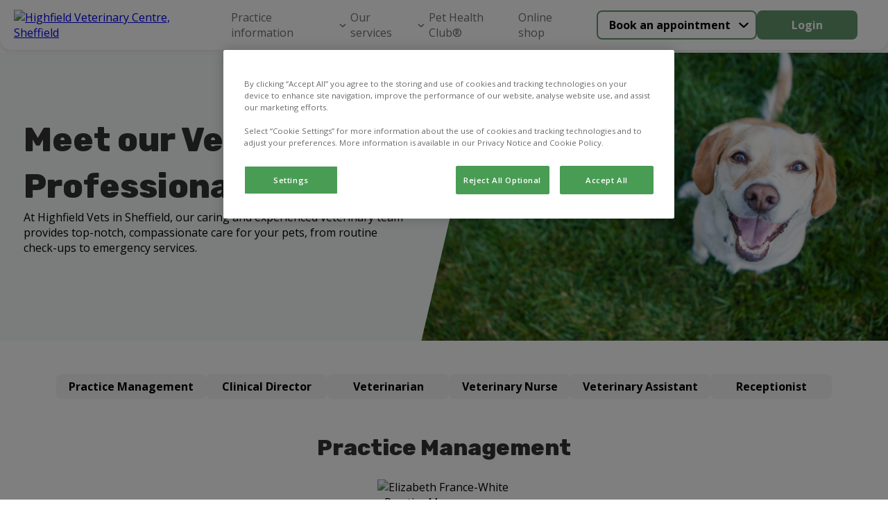

--- FILE ---
content_type: text/html; charset=utf-8
request_url: https://www.highfieldvets.com/meet-the-team
body_size: 17064
content:


<!DOCTYPE html>
<html lang="en">

<head>
<!-- Google Tag Manager -->
<script>(function(w,d,s,l,i){w[l]=w[l]||[];w[l].push({'gtm.start':
new Date().getTime(),event:'gtm.js'});var f=d.getElementsByTagName(s)[0],
j=d.createElement(s),dl=l!='dataLayer'?'&l='+l:'';j.async=true;j.src=
'https://www.googletagmanager.com/gtm.js?id='+i+dl;f.parentNode.insertBefore(j,f);
})(window,document,'script','dataLayer','GTM-P297GQ8');</script>
<!-- End Google Tag Manager -->
    
    <script>
        window.dataLayer = window.dataLayer || [];
        dataLayer.push({'surgery_id' : '1975', 'surgery_group_id' : 'G1975'});
    </script>


    <meta http-equiv="Content-Type" content="text/html; charset=UTF-8" />
    <meta name="viewport" content="width=device-width, initial-scale=1" />
    <title>Our Vets &amp; Specialists | Sheffield | Highfield Vets</title>
    
    <link rel="shortcut icon" type="image/png" href="https://weu-az-webuk-cdnep.azureedge.net/mediacontainer-v2/medialibraries/highfieldvets/images/favicons/favicon_16.png" />
    <link rel="icon" type="image/png" sizes="16x16" href="https://weu-az-webuk-cdnep.azureedge.net/mediacontainer-v2/medialibraries/highfieldvets/images/favicons/favicon_16.png" />
    <link rel="icon" type="image/png" sizes="32x32" href="https://weu-az-webuk-cdnep.azureedge.net/mediacontainer-v2/medialibraries/highfieldvets/images/favicons/favicon_32.png" />
    <link rel="icon" type="image/png" sizes="48x48" href="https://weu-az-webuk-cdnep.azureedge.net/mediacontainer-v2/medialibraries/highfieldvets/images/favicons/favicon_48.png" />

    <link rel="icon" type="image/png" sizes="96x96" href="https://weu-az-webuk-cdnep.azureedge.net/mediacontainer-v2/medialibraries/highfieldvets/images/favicons/favicon_96.png" />

    <link rel="icon" type="image/png" sizes="144x144" href="https://weu-az-webuk-cdnep.azureedge.net/mediacontainer-v2/medialibraries/highfieldvets/images/favicons/favicon_144.png" />

    <link rel="apple-touch-icon" sizes="144x144" href="https://weu-az-webuk-cdnep.azureedge.net/mediacontainer-v2/medialibraries/highfieldvets/images/favicons/favicon_144.svg" />
    <link rel="mask-icon" href="https://weu-az-webuk-cdnep.azureedge.net/mediacontainer-v2/medialibraries/highfieldvets/images/favicons/favicon_144.svg" />


    <style>
        body {
            display: none !important;
        }
    </style>
    <link rel="canonical" href="https://www.highfieldvets.com/meet-the-team" />

    <meta name="description" content="Find out about the vet care professionals at Highfield Vets. Your pet is in good hands in and near Sheffield." />
    <meta name="keywords" content="" />
    


    
<meta property="og:site_name" content="Highfield Vets">
<meta property="og:type" content="website">
<meta property="og:title" content="Our Vets &amp; Specialists | Sheffield | Highfield Vets">
<meta property="og:url" content="https://highfieldvets.com">
<meta property="og:image" content="https://api.clinicsview.ivcevidensia.io/webcontent/clinics/Logo/1975">
<meta property="og:description" content="Find out about the vet care professionals at Highfield Vets. Your pet is in good hands in and near Sheffield.">
<meta property="og:image:alt" content="Highfield Vets Logo">

<meta name="twitter:card" content="summary_large_image">
<meta name="twitter:title" content="Our Vets &amp; Specialists | Sheffield | Highfield Vets">
<meta name="twitter:description" content="Find out about the vet care professionals at Highfield Vets. Your pet is in good hands in and near Sheffield.">
<meta name="twitter:image" content="https://api.clinicsview.ivcevidensia.io/webcontent/clinics/Logo/1975">
<meta name="twitter:image:alt" content="Highfield Vets Logo">
    <script data-ot-ignore src="/client.bundle.js?v=nMazWGGoRPUhmxVcKZeoCsXiYXX5w9LBpvdvJ--wyxY"></script>
    
  <link rel="preconnect" href="https://fonts.googleapis.com">
  <link rel="preconnect" href="https://fonts.gstatic.com" crossorigin>
  <link type="text/css" rel="stylesheet" href="https://fonts.googleapis.com/css2?family=Open&#x2B;Sans:wght@300..800&amp;family=Rubik:wght@300..900&amp;display=swap" />
  <style>
    :root {
      --theme-main-colour:
        98,151,109
      ;
      --theme-accent-colour:
        51, 139, 88, 0.3
      ;
      --theme-background-colour:
        152, 215, 194, 0.1
      ;
      --theme-secondary-background-colour:
        245, 245, 245
      ;
      --theme-primary-cta-text-colour:
        255, 255, 255
      ;
      --theme-secondary-cta-text-colour:
        0, 0, 0
      ;
      --theme-text-colour:
        51,51,51
      ;
    }


    h1,
    h2,
    h3,
    h4,
    h5,
    h6 {
      font-family:
        'Rubik', sans-serif	
      ;
    }

    *,
    body,
    p,
    a {
      font-family:
        'Open Sans', sans-serif; font-size-adjust: 0.5
      ;
            font-size-adjust: 0.5;
    }
  </style>

    


    
</head>

<body>
<!-- Google Tag Manager (noscript) -->
<noscript><iframe src="https://www.googletagmanager.com/ns.html?id=GTM-P297GQ8"
height="0" width="0" style="display:none;visibility:hidden"></iframe></noscript>
<!-- End Google Tag Manager (noscript) -->
<!-- Google Tag Manager (noscript) -->  <noscript><iframe src="https://www.googletagmanager.com/ns.html?id=GTM-K8DFB53T"  height="0" width="0" style="display:none;visibility:hidden"></iframe></noscript>  <!-- End Google Tag Manager (noscript) -->
    
    <script>
        window.process = { BROWSER: true };
    </script>
<div id="react_0HNIUVELBPMRM"><header class="GlobalNavigation-module_headerContainer Navigation-module__headerContainer" style="--header-offset:0;--mobile-navigation-height:76px;--scroll-bar-width:0px;--navigation-top-position:auto"><div class="GlobalNavigation-module_headerContentContainer Navigation-module__headerContentContainer"><a href="/" aria-label="home" class="GlobalNavigation-module_headerLogoLink"><img class="Navigation-module__headerLogo" width="170" height="50" src="https://api.clinicsview.ivcevidensia.io/webcontent/clinics/Logo/1975" alt="Highfield Veterinary Centre, Sheffield"/></a><nav class="GlobalNavigation-module_navigationContainer" style="--mobile-navigation-height:76px;--background-colour:#fff"><div class="Navigation-module__mainNavigationContainer"><ul class="Navigation-module__navigationItemsContainer"><li class="NavigationItem-module_navigationListItem Navigation-module__navigationItem NavigationItem-module_isBase" style="--navigation-item-height:auto;--navigation-item-vertical-padding:16px"><p class="NavigationItemElement-module_navigationText NavigationItemElement-module_isBase">Practice information<button aria-label="Open Practice information sub navigation" class="NavigationItemChevron-module_navigationChevron" tabindex="-1"><span class="NavigationItemChevron-module_chevronIcon NavigationItemChevron-module_isBase"></span></button></p><ul class="NavigationDropdownTray-module_navigationDropDownTray NavigationDropdownTray-module_isBase" style="--mobile-nav-height:86px;--box-shadow:0px 1px 7px 0px #33325"><li class="NavigationItem-module_navigationListItem" style="--navigation-item-height:40px;--navigation-item-vertical-padding:16px"><a rel="noreferrer" class="NavigationItemElement-module_navigationLink" navigationLinkID="122" href="/about-us" target="_self">About us</a></li><li class="NavigationItem-module_navigationListItem" style="--navigation-item-height:40px;--navigation-item-vertical-padding:16px"><a rel="noreferrer" class="NavigationItemElement-module_navigationLink" navigationLinkID="125" href="/meet-the-team" target="_self">Meet the team</a></li><li class="NavigationItem-module_navigationListItem" style="--navigation-item-height:40px;--navigation-item-vertical-padding:16px"><a rel="noreferrer" class="NavigationItemElement-module_navigationLink" navigationLinkID="170" href="/vacancies" target="_self">Vacancies</a></li><li class="NavigationItem-module_navigationListItem" style="--navigation-item-height:40px;--navigation-item-vertical-padding:16px"><a rel="noreferrer" class="NavigationItemElement-module_navigationLink" navigationLinkID="133" href="/contact-us" target="_self">Contact us</a></li></ul></li><li class="NavigationItem-module_navigationListItem Navigation-module__navigationItem NavigationItem-module_isBase" style="--navigation-item-height:auto;--navigation-item-vertical-padding:16px"><p class="NavigationItemElement-module_navigationText NavigationItemElement-module_isBase">Our services<button aria-label="Open Our services sub navigation" class="NavigationItemChevron-module_navigationChevron" tabindex="-1"><span class="NavigationItemChevron-module_chevronIcon NavigationItemChevron-module_isBase"></span></button></p><ul class="NavigationDropdownTray-module_navigationDropDownTray NavigationDropdownTray-module_isBase" style="--mobile-nav-height:86px;--box-shadow:0px 1px 7px 0px #33325"><li class="NavigationItem-module_navigationListItem" style="--navigation-item-height:40px;--navigation-item-vertical-padding:16px"><a rel="noreferrer" class="NavigationItemElement-module_navigationLink" navigationLinkID="128" href="/services-and-prices" target="_self">Services &amp; prices</a></li><li class="NavigationItem-module_navigationListItem" style="--navigation-item-height:40px;--navigation-item-vertical-padding:16px"><a rel="noreferrer" class="NavigationItemElement-module_navigationLink" navigationLinkID="130" href="/online-payment" target="_self">Pay my bill</a></li><li class="NavigationItem-module_navigationListItem" style="--navigation-item-height:40px;--navigation-item-vertical-padding:16px"><a rel="noreferrer" class="NavigationItemElement-module_navigationLink" navigationLinkID="171" href="/offers" target="_self">Offers</a></li></ul></li><li class="NavigationItem-module_navigationListItem Navigation-module__navigationItem NavigationItem-module_isBase" style="--navigation-item-height:auto;--navigation-item-vertical-padding:16px"><a rel="noreferrer" class="NavigationItemElement-module_navigationLink Navigation-module__navigationItem NavigationItemElement-module_isBase" mobileNavigationBurgerMenuButton="{action} mobile navigation" href="/pet-health-club" target="_self" navigationLinkID="131">Pet Health Club®</a></li><li class="NavigationItem-module_navigationListItem Navigation-module__navigationItem NavigationItem-module_isBase" style="--navigation-item-height:auto;--navigation-item-vertical-padding:16px"><a rel="noreferrer" class="NavigationItemElement-module_navigationLink Navigation-module__navigationItem NavigationItemElement-module_isBase" mobileNavigationBurgerMenuButton="{action} mobile navigation" href="/online-shop" target="_self" navigationLinkID="132">Online shop</a></li></ul></div></nav><div class="GlobalNavigation-module_navigationButtonsContainer"><div class="Navigation-module__navigationButtonsWrapper"><div class="NavigationButtons-module__navigationButtonsContainer" style="--navigationButton-button-colour:rgb(var(--theme-main-colour));--navigationButton-text-colour:rgb(var(--theme-secondary-cta-text-colour));--navigation-button-item-height:40px;--navigation-button-item-padding:16px"><div class="NavigationButtons-module__getCareButtonWrapper"><div class="NavigationButtons-module__linkAsButtonContainer"><a href="/get-care" target="_self" class="Button-module_button Button-module_secondary LinkOrActionButton-module__button LinkOrActionButton-module__customButton LinkOrActionButton-module__secondary" style="--button-colour:rgb(var(--theme-main-colour));--button-text-colour:rgb(var(--theme-secondary-cta-text-colour));--button-border-colour:rgb(var(--theme-main-colour));--button-text-align:center;--button-hover-text-colour:rgb(var(--theme-secondary-cta-text-colour));--button-hover-border-colour:rgb(var(--theme-main-colour));--button-padding:16px 48px;--button-height:42px;--button-font-weight:700;--button-line-height:normal" aria-disabled="false">Book an appointment</a><div class="NavigationButtons-module__navigationItemChevronContainer"><button aria-label="Open Book an appointment sub navigation" class="NavigationItemChevron-module_navigationChevron"><span class="NavigationItemChevron-module_chevronIcon NavigationItemChevron-module_isBase"></span></button></div></div><div class="NavigationButtons-module__navigationDropdownTrayContainer"><ul class="NavigationDropdownTray-module_navigationDropDownTray NavigationDropdownTray-module_isBase" style="--mobile-nav-height:86px;--box-shadow:0px 1px 7px 0px #33325"><li class="NavigationItem-module_navigationListItem" style="--navigation-item-height:40px;--navigation-item-vertical-padding:16px"><a rel="noreferrer" class="NavigationItemElement-module_navigationLink" navigationLinkID="2" href="/book-an-appointment" target="_self">Book an appointment</a></li><li class="NavigationItem-module_navigationListItem" style="--navigation-item-height:40px;--navigation-item-vertical-padding:16px"><a rel="noreferrer" class="NavigationItemElement-module_navigationLink" navigationLinkID="3" href="/repeat-prescription" target="_self">Repeat prescription</a></li><li class="NavigationItem-module_navigationListItem" style="--navigation-item-height:40px;--navigation-item-vertical-padding:16px"><a rel="noreferrer" class="NavigationItemElement-module_navigationLink" navigationLinkID="4" href="/emergency-care" target="_self">Emergency care</a></li></ul></div></div><a href="https://myvetaccount.co.uk/signin?siteId=1975" target="_blank" class="Button-module_button Button-module_primary LinkOrActionButton-module__button LinkOrActionButton-module__customButton" style="--button-colour:rgb(var(--theme-main-colour));--button-text-colour:rgb(var(--theme-primary-cta-text-colour));--button-border-colour:rgb(var(--theme-main-colour));--button-text-align:center;--button-hover-text-colour:rgb(var(--theme-primary-cta-text-colour));--button-hover-border-colour:rgb(var(--theme-main-colour));--button-padding:16px 48px;--button-height:42px;--button-font-weight:700;--button-line-height:normal" aria-disabled="false">Login</a></div></div></div></div></header></div><script>(window.__nrp = window.__nrp || {})['react_0HNIUVELBPMRM'] = {"clinicLogo":{"clinicLogo":"https://api.clinicsview.ivcevidensia.io/webcontent/clinics/Logo/1975","clinicLogoAlt":"Highfield Veterinary Centre, Sheffield"},"navigationItems":[{"navigationLinkID":121,"childItems":[{"navigationLinkID":122,"childItems":[],"linkText":"About us","linkTarget":"_self","linkUrl":"/about-us","isLinkAnchor":false,"eventName":"","nodeId":575,"guid":"886a58e8-f949-4b71-a27d-1dab539f1f5d","name":"About us","nodeAliasPath":"/Header-Navigation/Practice-Information/About-Us","parentId":574,"culture":{"siteCultureId":49,"name":"English - United Kingdom","shortName":"English","isoCode":"en-GB","isDefault":true}},{"navigationLinkID":125,"childItems":[],"linkText":"Meet the team","linkTarget":"_self","linkUrl":"/meet-the-team","isLinkAnchor":false,"eventName":"","nodeId":578,"guid":"1d281f0f-3163-4d5d-a821-996e496caacb","name":"Meet the team","nodeAliasPath":"/Header-Navigation/Practice-Information/Meet-the-Team","parentId":574,"culture":{"siteCultureId":49,"name":"English - United Kingdom","shortName":"English","isoCode":"en-GB","isDefault":true}},{"navigationLinkID":170,"childItems":[],"linkText":"Vacancies","linkTarget":"_self","linkUrl":"/vacancies","isLinkAnchor":false,"eventName":"","nodeId":1076,"guid":"cd46df71-026d-4652-9968-a092758fdcb2","name":"Vacancies","nodeAliasPath":"/Header-Navigation/Practice-Information/Vacancies","parentId":574,"culture":{"siteCultureId":49,"name":"English - United Kingdom","shortName":"English","isoCode":"en-GB","isDefault":true}},{"navigationLinkID":133,"childItems":[],"linkText":"Contact us","linkTarget":"_self","linkUrl":"/contact-us","isLinkAnchor":false,"eventName":"","nodeId":946,"guid":"21d4ebb7-73eb-431d-b19f-f335fb39b3f6","name":"Contact us","nodeAliasPath":"/Header-Navigation/Practice-Information/Contact-us","parentId":574,"culture":{"siteCultureId":49,"name":"English - United Kingdom","shortName":"English","isoCode":"en-GB","isDefault":true}}],"linkText":"Practice information","linkTarget":"_self","linkUrl":"","isLinkAnchor":false,"eventName":"","nodeId":574,"guid":"6d000a01-58a2-40e2-8c7c-07d486e4a42d","name":"Practice information","nodeAliasPath":"/Header-Navigation/Practice-Information","parentId":573,"culture":{"siteCultureId":49,"name":"English - United Kingdom","shortName":"English","isoCode":"en-GB","isDefault":true}},{"navigationLinkID":127,"childItems":[{"navigationLinkID":128,"childItems":[],"linkText":"Services \u0026 prices","linkTarget":"_self","linkUrl":"/services-and-prices","isLinkAnchor":false,"eventName":"","nodeId":581,"guid":"41815ca3-9139-4ca6-b221-bd610278a5bd","name":"Services \u0026 prices","nodeAliasPath":"/Header-Navigation/Our-Services/Services-Prices","parentId":580,"culture":{"siteCultureId":49,"name":"English - United Kingdom","shortName":"English","isoCode":"en-GB","isDefault":true}},{"navigationLinkID":130,"childItems":[],"linkText":"Pay my bill","linkTarget":"_self","linkUrl":"/online-payment","isLinkAnchor":false,"eventName":"","nodeId":583,"guid":"260ea159-83e7-44f7-9f2f-41171e3b1b1e","name":"Pay my bill","nodeAliasPath":"/Header-Navigation/Our-Services/Pay-my-Bill","parentId":580,"culture":{"siteCultureId":49,"name":"English - United Kingdom","shortName":"English","isoCode":"en-GB","isDefault":true}},{"navigationLinkID":171,"childItems":[],"linkText":"Offers","linkTarget":"_self","linkUrl":"/offers","isLinkAnchor":false,"eventName":"","nodeId":1077,"guid":"dc6a3266-7d6d-4c82-9bce-1b8499e2f161","name":"Offers","nodeAliasPath":"/Header-Navigation/Our-Services/Offers","parentId":580,"culture":{"siteCultureId":49,"name":"English - United Kingdom","shortName":"English","isoCode":"en-GB","isDefault":true}}],"linkText":"Our services","linkTarget":"_self","linkUrl":"","isLinkAnchor":false,"eventName":"","nodeId":580,"guid":"d5206308-2079-411b-a4d8-88788f35b987","name":"Our services","nodeAliasPath":"/Header-Navigation/Our-Services","parentId":573,"culture":{"siteCultureId":49,"name":"English - United Kingdom","shortName":"English","isoCode":"en-GB","isDefault":true}},{"navigationLinkID":131,"childItems":[],"linkText":"Pet Health Club\u00AE","linkTarget":"_self","linkUrl":"/pet-health-club","isLinkAnchor":false,"eventName":"","nodeId":584,"guid":"02824d10-61c0-4448-aa73-b1c10ae7dde3","name":"Pet Health Club\u00AE","nodeAliasPath":"/Header-Navigation/Pet-Health-Club\u00AE","parentId":573,"culture":{"siteCultureId":49,"name":"English - United Kingdom","shortName":"English","isoCode":"en-GB","isDefault":true}},{"navigationLinkID":132,"childItems":[],"linkText":"Online shop","linkTarget":"_self","linkUrl":"/online-shop","isLinkAnchor":false,"eventName":"","nodeId":585,"guid":"26ce79f1-59c8-4aed-8f97-76a38bcc0a64","name":"Online shop","nodeAliasPath":"/Header-Navigation/Online-Shop","parentId":573,"culture":{"siteCultureId":49,"name":"English - United Kingdom","shortName":"English","isoCode":"en-GB","isDefault":true}}],"getCareButton":{"getCareButtonUrl":"/get-care","getCareButtonText":"Book an appointment","primaryCareText":"Book an appointment","primaryCareUrl":"/book-an-appointment","medicationText":"Repeat prescription","medicationUrl":"/repeat-prescription","emergencyCare":{"linkText":"Emergency care","linkTarget":"_self","linkUrl":"/emergency-care","eventName":""},"hideGetCareButton":false},"loginButton":{"iconUrl":"","altText":"Log in/register account","showMobile":false,"link":{"linkText":"Login","linkTarget":"_blank","linkIsAnchor":false,"linkUrl":"https://myvetaccount.co.uk/signin?siteId=1975","eventName":""}},"logoLabel":"home","navigationLabels":{"openLabel":"Open","closeLabel":"Close","mobileNavigationBurgerMenuButton":"{action} mobile navigation","navigationChevronAria":"{action} {navigationTitle} sub navigation"},"emergencyCareIconUrl":"https://weu-az-web-uat-cdnep.azureedge.net/mediacontainer-v2/medialibraries/centralwebsite/images/svgs/emergency-care.svg?ext=.svg","localizedHomeUrl":"/","languages":[{"languageCode":"EN","languageName":"English","flagSvg":"\u003Csvg width=\u0022601\u0022 height=\u0022600\u0022 viewBox=\u00220 0 601 600\u0022 fill=\u0022none\u0022 xmlns=\u0022http://www.w3.org/2000/svg\u0022\u003E\r\n\u003Cg clip-path=\u0022url(#clip0_18322_253)\u0022\u003E\r\n\u003Cpath d=\u0022M224.985 590.8V403.8L50.585 466.1C90.885 526.8 152.585 571.9 224.985 590.8Z\u0022 fill=\u0022#043A88\u0022/\u003E\r\n\u003Cpath d=\u0022M10.1851 376C11.5851 381.2 13.0851 386.4 14.6851 391.4L57.8851 376H10.1851Z\u0022 fill=\u0022#043A88\u0022/\u003E\r\n\u003Cpath d=\u0022M591.785 224C590.385 218.8 588.885 213.6 587.285 208.6L544.085 224H591.785Z\u0022 fill=\u0022#043A88\u0022/\u003E\r\n\u003Cpath d=\u0022M376.984 9.2002V196.2L551.384 133.9C511.084 73.2002 449.384 28.1002 376.984 9.2002Z\u0022 fill=\u0022#043A88\u0022/\u003E\r\n\u003Cpath d=\u0022M224.985 9.2002C152.585 28.1002 90.885 73.2002 50.585 133.9L224.985 196.2V9.2002Z\u0022 fill=\u0022#043A88\u0022/\u003E\r\n\u003Cpath d=\u0022M10.1851 224H57.8851L14.6851 208.6C13.0851 213.6 11.5851 218.8 10.1851 224Z\u0022 fill=\u0022#043A88\u0022/\u003E\r\n\u003Cpath d=\u0022M376.984 590.8C449.384 571.9 511.084 526.8 551.384 466.1L376.984 403.8V590.8Z\u0022 fill=\u0022#043A88\u0022/\u003E\r\n\u003Cpath d=\u0022M591.785 376H544.085L587.285 391.4C588.885 386.4 590.385 381.2 591.785 376Z\u0022 fill=\u0022#043A88\u0022/\u003E\r\n\u003Cpath d=\u0022M224.985 224H204.685L270.085 247.4L258.585 276.2L112.585 224H57.8848L254.085 294.1L284.185 217.4L224.985 196.2V224Z\u0022 fill=\u0022white\u0022/\u003E\r\n\u003Cpath d=\u0022M204.685 224H224.985V196.2L50.585 133.9C44.385 143.2 38.685 152.9 33.585 162.9L204.685 224Z\u0022 fill=\u0022white\u0022/\u003E\r\n\u003Cpath d=\u0022M20.7851 191.2C18.5851 196.9 16.4851 202.7 14.6851 208.5L57.8851 224H112.585L20.7851 191.2Z\u0022 fill=\u0022white\u0022/\u003E\r\n\u003Cpath d=\u0022M258.585 276.2L270.085 247.4L204.685 224H112.585L258.585 276.2Z\u0022 fill=\u0022#C71134\u0022/\u003E\r\n\u003Cpath d=\u0022M20.7847 191.2L112.585 224H204.685L33.5847 162.9C28.7847 172.1 24.5847 181.5 20.7847 191.2Z\u0022 fill=\u0022#C71134\u0022/\u003E\r\n\u003Cpath d=\u0022M397.285 376L331.885 352.6L343.385 323.8L489.385 376H544.085L347.885 305.9L317.785 382.6L376.985 403.8V376H397.285Z\u0022 fill=\u0022white\u0022/\u003E\r\n\u003Cpath d=\u0022M581.185 408.8C583.385 403.1 585.485 397.3 587.285 391.5L544.085 376H489.385L581.185 408.8Z\u0022 fill=\u0022white\u0022/\u003E\r\n\u003Cpath d=\u0022M397.284 376H376.984V403.8L551.384 466.1C557.584 456.8 563.284 447.1 568.384 437.1L397.284 376Z\u0022 fill=\u0022white\u0022/\u003E\r\n\u003Cpath d=\u0022M343.385 323.8L331.885 352.6L397.285 376H489.385L343.385 323.8Z\u0022 fill=\u0022#C71134\u0022/\u003E\r\n\u003Cpath d=\u0022M397.285 376L568.385 437.1C573.085 427.9 577.385 418.5 581.085 408.7L489.385 376H397.285Z\u0022 fill=\u0022#C71134\u0022/\u003E\r\n\u003Cpath d=\u0022M57.8848 376H164.085L263.485 340.5L274.885 369.3L224.985 387.2V403.8L284.185 382.6L254.085 305.9L57.8848 376Z\u0022 fill=\u0022white\u0022/\u003E\r\n\u003Cpath d=\u0022M41.9849 452.5C44.6849 457.1 47.5849 461.6 50.4849 466.1L224.985 403.8V387.2L41.9849 452.5Z\u0022 fill=\u0022white\u0022/\u003E\r\n\u003Cpath d=\u0022M164.085 376H57.8851L14.6851 391.4C18.2851 402.8 22.6851 413.9 27.5851 424.7L164.085 376Z\u0022 fill=\u0022white\u0022/\u003E\r\n\u003Cpath d=\u0022M224.985 387.2L274.885 369.3L263.485 340.5L164.085 376H224.985V387.2Z\u0022 fill=\u0022#C71134\u0022/\u003E\r\n\u003Cpath d=\u0022M41.985 452.5L224.985 387.1V376H164.085L27.585 424.8C31.885 434.3 36.785 443.6 41.985 452.5Z\u0022 fill=\u0022#C71134\u0022/\u003E\r\n\u003Cpath d=\u0022M544.085 224H442.685L343.385 259.5L331.885 230.7L376.985 214.6V196.2L317.785 217.4L347.885 294.1L544.085 224Z\u0022 fill=\u0022white\u0022/\u003E\r\n\u003Cpath d=\u0022M560.784 148.9C557.784 143.8 554.684 138.8 551.484 133.9L376.984 196.2V214.5L560.784 148.9Z\u0022 fill=\u0022white\u0022/\u003E\r\n\u003Cpath d=\u0022M442.685 224H544.085L587.285 208.6C583.785 197.7 579.685 187.1 575.085 176.8L442.685 224Z\u0022 fill=\u0022white\u0022/\u003E\r\n\u003Cpath d=\u0022M376.985 214.6L331.885 230.7L343.385 259.5L442.685 224H376.985V214.6Z\u0022 fill=\u0022#C71134\u0022/\u003E\r\n\u003Cpath d=\u0022M560.784 148.9L376.984 214.6V224H442.684L575.084 176.7C570.784 167.2 565.984 157.9 560.784 148.9Z\u0022 fill=\u0022#C71134\u0022/\u003E\r\n\u003Cpath d=\u0022M598.784 259.5C597.184 247.4 594.784 235.6 591.784 224H376.984V9.2002C365.384 6.2002 353.584 3.8002 341.484 2.2002V259.5H598.784Z\u0022 fill=\u0022white\u0022/\u003E\r\n\u003Cpath d=\u0022M260.485 2.2002C248.385 3.8002 236.585 6.2002 224.985 9.2002V224H10.1851C7.18506 235.6 4.78506 247.4 3.18506 259.5H260.485V2.2002Z\u0022 fill=\u0022white\u0022/\u003E\r\n\u003Cpath d=\u0022M341.484 597.8C353.584 596.2 365.384 593.8 376.984 590.8V376H591.784C594.784 364.4 597.184 352.6 598.784 340.5H341.484V597.8Z\u0022 fill=\u0022white\u0022/\u003E\r\n\u003Cpath d=\u0022M3.18506 340.5C4.78506 352.6 7.18506 364.4 10.1851 376H224.985V590.8C236.585 593.8 248.385 596.2 260.485 597.8V340.5H3.18506Z\u0022 fill=\u0022white\u0022/\u003E\r\n\u003Cpath d=\u0022M601.185 287.9C600.785 278.3 599.985 268.8 598.685 259.5H341.485V2.2002C332.185 0.900195 322.685 0.100195 313.085 -0.299805H288.885C279.285 0.100195 269.785 0.900195 260.485 2.2002V259.5H3.18506C1.88506 268.8 1.08506 278.3 0.685059 287.9V312.1C1.08506 321.7 1.88506 331.2 3.18506 340.5H260.485V597.8C269.785 599.1 279.285 599.9 288.885 600.3H313.085C322.685 599.9 332.185 599.1 341.485 597.8V340.5H598.785C600.085 331.2 600.885 321.7 601.285 312.1V287.9H601.185Z\u0022 fill=\u0022#C71134\u0022/\u003E\r\n\u003C/g\u003E\r\n\u003Cdefs\u003E\r\n\u003CclipPath id=\u0022clip0_18322_253\u0022\u003E\r\n\u003Crect width=\u0022600\u0022 height=\u0022600\u0022 fill=\u0022white\u0022 transform=\u0022translate(0.984863)\u0022/\u003E\r\n\u003C/clipPath\u003E\r\n\u003C/defs\u003E\r\n\u003C/svg\u003E\r\n","isDefaultLanguage":true,"kenticoCultureCode":"en-GB"}],"websiteBanner":{"bannerTheme":{"themeName":"Pet Health Club","mainColour":"125, 15, 48","accentColour":"255, 244, 244","textColour":"51, 7, 20","backgroundColour":"255, 244, 244, 1","secondaryBackgroundColour":"255, 244, 244","primaryCTATextColour":"255,255,255","secondaryCTATextColour":"219,48,105","itemId":5,"itemGuid":"f836d2fc-f4af-4916-93bb-d2b4dbf9acbc","itemOrder":3},"bannerContent":"Proactive healthcare plans with Pet Health Club","bannerLinkTarget":"_self","bannerLink":"/pet-health-club","bannerEventName":"","bannerLinkIsAnchor":false}};</script>
    <main>
        <div id="react_0HNIUVELBPMRS"></div><script>(window.__nrp = window.__nrp || {})['react_0HNIUVELBPMRS'] = {"modalTitle":"What emergency care do you need?","modalCloseAria":"Close","labels":{"callUs":"Call us","outOfHoursPhoneLabel":"Vets Now","outOfHoursPhoneText":"Out-of-hours emergency care through our trusted partners at Vets Now.","videoVetLabel":"PawSquad","videoVetText":"Speak to a vet wherever you are 24/7.","nonCriticalCare":"Non-critical care only.","criticalConditionsLabel":"What are critical conditions?","criticalConditionsText":"\u003Cp\u003E\u003Cstrong\u003EAccident\u003C/strong\u003E\u003Cbr /\u003E\r\nDeep wounds, injuries and significant bleeding\u003Cbr /\u003E\r\nSwallowing objects or choking\u003Cbr /\u003E\r\nEating toxic/harmful substances (e.g. raisins, rat poison or antifreeze)\u2028\u003C/p\u003E\r\n\r\n\u003Cp\u003E\u003Cstrong\u003ECollapse\u003C/strong\u003E\u003Cbr /\u003E\r\nSerious trauma (e.g. car accidents)\u003C/p\u003E\r\n\r\n\u003Cp\u003E\u003Cstrong\u003EBehaviours\u003C/strong\u003E\u003Cbr /\u003E\r\nBreathing difficulties/seizure and fitting\u003Cbr /\u003E\r\nInability to urinate (especially in male cats)\u003Cbr /\u003E\r\nSevere vomiting or diarrhoea (five or more episodes in a 12 hour period or if blood is present)\u003Cbr /\u003E\r\nInability to stand or dragging legs\u003Cbr /\u003E\r\nSwollen abdomen or retching (especially large dogs)\u003C/p\u003E\r\n\r\n\u003Cp\u003E\u003Cstrong\u003EOthers\u003C/strong\u003E\u003Cbr /\u003E\r\nEye problems\u003Cbr /\u003E\r\nStruggling to give birth (such as green, bloody or brown discharge)\u003C/p\u003E\r\n","callUsClinicButtonAria":"Click to call {clinicName} now"},"phone":"011425 54663","openingHours":[{"name":"Monday","state":"Open","openingTimes":{"open":"0800","close":"1900"}},{"name":"Tuesday","state":"Open","openingTimes":{"open":"0800","close":"1900"}},{"name":"Wednesday","state":"Open","openingTimes":{"open":"0800","close":"1900"}},{"name":"Thursday","state":"Open","openingTimes":{"open":"0800","close":"1900"}},{"name":"Friday","state":"Open","openingTimes":{"open":"0800","close":"1900"}},{"name":"Saturday","state":"Open","openingTimes":{"open":"0830","close":"1530"}},{"name":"Sunday","state":"Closed","openingTimes":{"open":"","close":""}}],"weekDaysLabels":{"mondayLabel":"Monday","tuesdayLabel":"Tuesday","wednesdayLabel":"Wednesday","thursdayLabel":"Thursday","fridayLabel":"Friday","saturdayLabel":"Saturday","sundayLabel":"Sunday"},"clinicName":"Highfield Veterinary Centre, Sheffield","videoVetUrl":"https://pawsquad.com/vets-now","videoVetHours":[{"name":"Monday","state":"Open","openingTimes":{"open":"0800","close":"2300"}},{"name":"Tuesday","state":"Open","openingTimes":{"open":"0800","close":"2300"}},{"name":"Wednesday","state":"Open","openingTimes":{"open":"0800","close":"2300"}},{"name":"Thursday","state":"Open","openingTimes":{"open":"0800","close":"2300"}},{"name":"Friday","state":"Open","openingTimes":{"open":"0800","close":"2300"}},{"name":"Saturday","state":"Open","openingTimes":{"open":"0800","close":"2300"}},{"name":"Sunday","state":"Open","openingTimes":{"open":"0800","close":"2300"}}],"vetsNow":{"icon":"https://weu-az-web-dev-cdnep.azureedge.net/mediacontainer-v2/medialibraries/centralwebsite/images-national/emergency-care/vets-now.svg?ext=.svg","title":"Vets Now Bath","content":"\u003Cp\u003EVets Now Bath, Bath, BA2 5RL\u003C/p\u003E\r\n\r\n\u003Cp\u003EMonday - 6:00pm - 8:30am\u003C/p\u003E\r\n","phoneNumber":"01225 282173","aboutTitle":"About Vets Now","aboutContent":"\u003Cp\u003EWe work alongside a dedicated Accident and Emergency vets called Vets Now, they look after your pet out of normal surgery hours.\u003C/p\u003E\r\n\r\n\u003Cp\u003EVets Now provide care overnight, at weekends and on Bank Holidays.\u003C/p\u003E\r\n\r\n\u003Cp\u003ELearn more on the \u003Ca href=\u0022https://www.vets-now.com/\u0022\u003EVets Now website.\u003C/a\u003E\u003C/p\u003E\r\n","buttonAria":"Click to call Vets Now","colour":"rgb(202,0,3)"}};</script>

        

<!-- Fix issue that top widget is not editable as controls off screen -->









<section id="react_0HNIUVELBPMRK"><div class="SubPageHero-module__subPageHeroContainer SubPageHero-module__showImage" id="" style="--background-theme-colour:rgba(var(--theme-background-colour))"><div class="SubPageHero-module__imageAndContentContainer"><div class="SubPageHero-module__contentContainer"><h1 class="Title-module_title SubPageHero-module__title" style="--title-colour:#333;--title-text-align:left">Meet our Veterinary Professionals</h1><div class="SubPageHero-module__contentRichTextContainer"><div class="richTextContentContainer">At Highfield Vets in Sheffield, our caring and experienced veterinary team provides top-notch, compassionate care for your pets, from routine check-ups to emergency services.</div></div></div><div class="SubPageHero-module__imageContainer"><img src="https://weu-az-webuk-cdnep.azureedge.net/mediacontainer-v2/medialibraries/highfieldvets/images/meet-team-hero-temp.jpg?ext=.jpg" alt="dog outside on grass" class="SubPageHero-module__image"/></div></div></div></section><script>(window.__nrp = window.__nrp || {})['react_0HNIUVELBPMRK'] = {"title":"Meet our Veterinary Professionals","text":"At Highfield Vets in Sheffield, our caring and experienced veterinary team provides top-notch, compassionate care for your pets, from routine check-ups to emergency services.","cta":{"identifier":"-link","linkText":"","linkTarget":"_self","linkIsAnchor":false,"linkUrl":"","eventName":""},"imageUrl":"https://weu-az-webuk-cdnep.azureedge.net/mediacontainer-v2/medialibraries/highfieldvets/images/meet-team-hero-temp.jpg?ext=.jpg","imageAltText":"dog outside on grass","isWhiteBackGround":true,"tiledContentItems":[],"anchorId":"","nodeId":3280,"guid":"1d99d511-366d-4a1d-8676-94a5bc171a12","name":"Meet our Veterinary Professionals","nodeAliasPath":"/Content-Heros/Meet-the-Team","parentId":3244,"culture":{"siteCultureId":49,"name":"English - United Kingdom","shortName":"English","isoCode":"en-GB","isDefault":true}};</script>

    






<section id="react_0HNIUVELBPMRL"><div class="Container-module_outerContainer"><div class="Container-module_innerContainer" style="--inner-container-background-colour:transparent;--max-width:1240px"><div class="MeetTheTeamEnhanced-module__enhancedContainer"><div class="MeetTheTeamEnhanced-module__pillContainer" data-testid="pill-container"><div class="MeetTheTeamEnhanced-module__scrollContainer"><div class="NavigationPill-module_navigationPillContainer"><a href="#meet-the-team-1" target="_self" class="Button-module_button Button-module_primary MeetTheTeamEnhanced-module__pillButton" style="--button-colour:#f5f5f5;--button-text-colour:#000;--button-border-colour:#f5f5f5;--button-text-align:center;--button-hover-text-colour:#000;--button-hover-border-colour:#f5f5f5;--button-padding:24px 56px;--button-height:54px;--button-width:100%;--button-font-weight:700;--button-line-height:normal" aria-disabled="false">Practice Management</a></div><div class="NavigationPill-module_navigationPillContainer"><a href="#meet-the-team-2" target="_self" class="Button-module_button Button-module_primary MeetTheTeamEnhanced-module__pillButton" style="--button-colour:#f5f5f5;--button-text-colour:#000;--button-border-colour:#f5f5f5;--button-text-align:center;--button-hover-text-colour:#000;--button-hover-border-colour:#f5f5f5;--button-padding:24px 56px;--button-height:54px;--button-width:100%;--button-font-weight:700;--button-line-height:normal" aria-disabled="false">Clinical Director</a></div><div class="NavigationPill-module_navigationPillContainer"><a href="#meet-the-team-3" target="_self" class="Button-module_button Button-module_primary MeetTheTeamEnhanced-module__pillButton" style="--button-colour:#f5f5f5;--button-text-colour:#000;--button-border-colour:#f5f5f5;--button-text-align:center;--button-hover-text-colour:#000;--button-hover-border-colour:#f5f5f5;--button-padding:24px 56px;--button-height:54px;--button-width:100%;--button-font-weight:700;--button-line-height:normal" aria-disabled="false">Veterinarian</a></div><div class="NavigationPill-module_navigationPillContainer"><a href="#meet-the-team-4" target="_self" class="Button-module_button Button-module_primary MeetTheTeamEnhanced-module__pillButton" style="--button-colour:#f5f5f5;--button-text-colour:#000;--button-border-colour:#f5f5f5;--button-text-align:center;--button-hover-text-colour:#000;--button-hover-border-colour:#f5f5f5;--button-padding:24px 56px;--button-height:54px;--button-width:100%;--button-font-weight:700;--button-line-height:normal" aria-disabled="false">Veterinary Nurse</a></div><div class="NavigationPill-module_navigationPillContainer"><a href="#meet-the-team-7" target="_self" class="Button-module_button Button-module_primary MeetTheTeamEnhanced-module__pillButton" style="--button-colour:#f5f5f5;--button-text-colour:#000;--button-border-colour:#f5f5f5;--button-text-align:center;--button-hover-text-colour:#000;--button-hover-border-colour:#f5f5f5;--button-padding:24px 56px;--button-height:54px;--button-width:100%;--button-font-weight:700;--button-line-height:normal" aria-disabled="false">Veterinary Assistant</a></div><div class="NavigationPill-module_navigationPillContainer"><a href="#meet-the-team-8" target="_self" class="Button-module_button Button-module_primary MeetTheTeamEnhanced-module__pillButton" style="--button-colour:#f5f5f5;--button-text-colour:#000;--button-border-colour:#f5f5f5;--button-text-align:center;--button-hover-text-colour:#000;--button-hover-border-colour:#f5f5f5;--button-padding:24px 56px;--button-height:54px;--button-width:100%;--button-font-weight:700;--button-line-height:normal" aria-disabled="false">Receptionist</a></div></div></div><div data-testid="roles-container"><div class="MeetTheTeam-module__layoutContainer"><div class="MeetTheTeam-module__contentContainer" id="meet-the-team-1"><h2 class="Title-module_title" style="--title-colour:#333;--title-text-align:center">Practice Management</h2><div class="MeetTheTeam-module__tileContainer"><div class="MeetTheTeam-module__tileItem"><div class="MeetTheTeam-module__clickableContainer"><div class="ProfileTile-module_profileTileContainer"><div class="ProfileTile-module_imageContainer"><img class="Image-module_imageTag Image-module_hasRoundedCorners" src="https://api.clinicsview.ivcevidensia.io/webcontent/profileImage/ProfileImage/509" alt="Elizabeth France-White - Practice Manager" style="--image-atom-object-position:0;--image-atom-image-fit:cover;--image-atom-background-colour:transparent"/></div><p class="ProfileTile-module_name">Elizabeth France-White</p><p class="ProfileTile-module_role">Practice Manager</p></div><button class="TileButton-module_tileButton" data-testid="Elizabeth France-White-Practice Manager">Elizabeth France-White<!-- --> <!-- -->Practice Manager</button></div></div></div></div></div><div class="MeetTheTeam-module__layoutContainer"><div class="MeetTheTeam-module__contentContainer" id="meet-the-team-2"><h2 class="Title-module_title" style="--title-colour:#333;--title-text-align:center">Clinical Director</h2><div class="MeetTheTeam-module__tileContainer"><div class="MeetTheTeam-module__tileItem"><div class="MeetTheTeam-module__clickableContainer"><div class="ProfileTile-module_profileTileContainer"><div class="ProfileTile-module_imageContainer"><img class="Image-module_imageTag Image-module_hasRoundedCorners" src="https://api.clinicsview.ivcevidensia.io/webcontent/profileImage/ProfileImage/727" alt="Fran Cummins - Clinical Director.  BVM&amp;S MRCVS Veterinary Surgeon" style="--image-atom-object-position:0;--image-atom-image-fit:cover;--image-atom-background-colour:transparent"/></div><p class="ProfileTile-module_name">Fran Cummins</p><p class="ProfileTile-module_role">Clinical Director.  BVM&amp;S MRCVS Veterinary Surgeon</p></div><button class="TileButton-module_tileButton" data-testid="Fran Cummins-Clinical Director.  BVM&amp;S MRCVS Veterinary Surgeon">Fran Cummins<!-- --> <!-- -->Clinical Director.  BVM&amp;S MRCVS Veterinary Surgeon</button></div></div></div></div></div><div class="MeetTheTeam-module__layoutContainer"><div class="MeetTheTeam-module__contentContainer" id="meet-the-team-3"><h2 class="Title-module_title" style="--title-colour:#333;--title-text-align:center">Veterinarian</h2><div class="MeetTheTeam-module__tileContainer"><div class="MeetTheTeam-module__tileItem"><div class="MeetTheTeam-module__clickableContainer"><div class="ProfileTile-module_profileTileContainer"><div class="ProfileTile-module_imageContainer"><img class="Image-module_imageTag Image-module_hasRoundedCorners" src="https://api.clinicsview.ivcevidensia.io/webcontent/profileImage/ProfileImage/729" alt="Hannah Mason - MRCVS Veterinary Surgeon" style="--image-atom-object-position:0;--image-atom-image-fit:cover;--image-atom-background-colour:transparent"/></div><p class="ProfileTile-module_name">Hannah Mason</p><p class="ProfileTile-module_role">MRCVS Veterinary Surgeon</p></div><button class="TileButton-module_tileButton" data-testid="Hannah Mason-MRCVS Veterinary Surgeon">Hannah Mason<!-- --> <!-- -->MRCVS Veterinary Surgeon</button></div></div><div class="MeetTheTeam-module__tileItem"><div class="MeetTheTeam-module__clickableContainer"><div class="ProfileTile-module_profileTileContainer"><div class="ProfileTile-module_imageContainer"><img class="Image-module_imageTag Image-module_hasRoundedCorners" src="https://api.clinicsview.ivcevidensia.io/webcontent/profileImage/ProfileImage/728" alt="Jamie Quek - MRCVS Veterinary Surgeon" style="--image-atom-object-position:0;--image-atom-image-fit:cover;--image-atom-background-colour:transparent"/></div><p class="ProfileTile-module_name">Jamie Quek</p><p class="ProfileTile-module_role">MRCVS Veterinary Surgeon</p></div><button class="TileButton-module_tileButton" data-testid="Jamie Quek-MRCVS Veterinary Surgeon">Jamie Quek<!-- --> <!-- -->MRCVS Veterinary Surgeon</button></div></div><div class="MeetTheTeam-module__tileItem"><div class="ProfileTile-module_profileTileContainer"><div class="ProfileTile-module_imageContainer"><img class="Image-module_imageTag Image-module_hasRoundedCorners" src="https://api.clinicsview.ivcevidensia.io/webcontent/profileImage/ProfileImage/895" alt="Jessica Leonard - BVM&amp;S MRCVS Veterinary Surgeon" style="--image-atom-object-position:0;--image-atom-image-fit:cover;--image-atom-background-colour:transparent"/></div><p class="ProfileTile-module_name">Jessica Leonard</p><p class="ProfileTile-module_role">BVM&amp;S MRCVS Veterinary Surgeon</p></div></div><div class="MeetTheTeam-module__tileItem"><div class="MeetTheTeam-module__clickableContainer"><div class="ProfileTile-module_profileTileContainer"><div class="ProfileTile-module_imageContainer"><img class="Image-module_imageTag Image-module_hasRoundedCorners" src="https://api.clinicsview.ivcevidensia.io/webcontent/profileImage/ProfileImage/726" alt="Molly Graham - BVSc MRCVS Certificate in Advanced veterinary practice Veterinary Surgeon" style="--image-atom-object-position:0;--image-atom-image-fit:cover;--image-atom-background-colour:transparent"/></div><p class="ProfileTile-module_name">Molly Graham</p><p class="ProfileTile-module_role">BVSc MRCVS Certificate in Advanced veterinary practice Veterinary Surgeon</p></div><button class="TileButton-module_tileButton" data-testid="Molly Graham-BVSc MRCVS Certificate in Advanced veterinary practice Veterinary Surgeon">Molly Graham<!-- --> <!-- -->BVSc MRCVS Certificate in Advanced veterinary practice Veterinary Surgeon</button></div></div><div class="MeetTheTeam-module__tileItem"><div class="MeetTheTeam-module__clickableContainer"><div class="ProfileTile-module_profileTileContainer"><div class="ProfileTile-module_imageContainer"><img class="Image-module_imageTag Image-module_hasRoundedCorners" src="https://api.clinicsview.ivcevidensia.io/webcontent/profileImage/ProfileImage/730" alt="Morley Goulding - MRCVS Veterinary Surgeon" style="--image-atom-object-position:0;--image-atom-image-fit:cover;--image-atom-background-colour:transparent"/></div><p class="ProfileTile-module_name">Morley Goulding</p><p class="ProfileTile-module_role">MRCVS Veterinary Surgeon</p></div><button class="TileButton-module_tileButton" data-testid="Morley Goulding-MRCVS Veterinary Surgeon">Morley Goulding<!-- --> <!-- -->MRCVS Veterinary Surgeon</button></div></div></div></div></div><div class="MeetTheTeam-module__layoutContainer"><div class="MeetTheTeam-module__contentContainer" id="meet-the-team-4"><h2 class="Title-module_title" style="--title-colour:#333;--title-text-align:center">Veterinary Nurse</h2><div class="MeetTheTeam-module__tileContainer"><div class="MeetTheTeam-module__tileItem"><div class="MeetTheTeam-module__clickableContainer"><div class="ProfileTile-module_profileTileContainer"><div class="ProfileTile-module_imageContainer"><img class="Image-module_imageTag Image-module_hasRoundedCorners" src="https://api.clinicsview.ivcevidensia.io/webcontent/profileImage/ProfileImage/894" alt="Abi Mcdonald - Student Veterinary Nurse" style="--image-atom-object-position:0;--image-atom-image-fit:cover;--image-atom-background-colour:transparent"/></div><p class="ProfileTile-module_name">Abi Mcdonald</p><p class="ProfileTile-module_role">Student Veterinary Nurse</p></div><button class="TileButton-module_tileButton" data-testid="Abi Mcdonald-Student Veterinary Nurse">Abi Mcdonald<!-- --> <!-- -->Student Veterinary Nurse</button></div></div><div class="MeetTheTeam-module__tileItem"><div class="MeetTheTeam-module__clickableContainer"><div class="ProfileTile-module_profileTileContainer"><div class="ProfileTile-module_imageContainer"><img class="Image-module_imageTag Image-module_hasRoundedCorners" src="https://api.clinicsview.ivcevidensia.io/webcontent/profileImage/ProfileImage/513" alt="Cheryl Kelly - RVN Registered Veterinary Nurse" style="--image-atom-object-position:0;--image-atom-image-fit:cover;--image-atom-background-colour:transparent"/></div><p class="ProfileTile-module_name">Cheryl Kelly</p><p class="ProfileTile-module_role">RVN Registered Veterinary Nurse</p></div><button class="TileButton-module_tileButton" data-testid="Cheryl Kelly-RVN Registered Veterinary Nurse">Cheryl Kelly<!-- --> <!-- -->RVN Registered Veterinary Nurse</button></div></div><div class="MeetTheTeam-module__tileItem"><div class="MeetTheTeam-module__clickableContainer"><div class="ProfileTile-module_profileTileContainer"><div class="ProfileTile-module_imageContainer"><img class="Image-module_imageTag Image-module_hasRoundedCorners" src="https://api.clinicsview.ivcevidensia.io/webcontent/profileImage/ProfileImage/742" alt="Gemma Smith - RVN Registered Veterinary Nurse" style="--image-atom-object-position:0;--image-atom-image-fit:cover;--image-atom-background-colour:transparent"/></div><p class="ProfileTile-module_name">Gemma Smith</p><p class="ProfileTile-module_role">RVN Registered Veterinary Nurse</p></div><button class="TileButton-module_tileButton" data-testid="Gemma Smith-RVN Registered Veterinary Nurse">Gemma Smith<!-- --> <!-- -->RVN Registered Veterinary Nurse</button></div></div><div class="MeetTheTeam-module__tileItem"><div class="MeetTheTeam-module__clickableContainer"><div class="ProfileTile-module_profileTileContainer"><div class="ProfileTile-module_imageContainer"><img class="Image-module_imageTag Image-module_hasRoundedCorners" src="https://api.clinicsview.ivcevidensia.io/webcontent/profileImage/ProfileImage/474" alt="Kate Johnson - RVN Registered Veterinary Nurse" style="--image-atom-object-position:0;--image-atom-image-fit:cover;--image-atom-background-colour:transparent"/></div><p class="ProfileTile-module_name">Kate Johnson</p><p class="ProfileTile-module_role">RVN Registered Veterinary Nurse</p></div><button class="TileButton-module_tileButton" data-testid="Kate Johnson-RVN Registered Veterinary Nurse">Kate Johnson<!-- --> <!-- -->RVN Registered Veterinary Nurse</button></div></div><div class="MeetTheTeam-module__tileItem"><div class="MeetTheTeam-module__clickableContainer"><div class="ProfileTile-module_profileTileContainer"><div class="ProfileTile-module_imageContainer"><img class="Image-module_imageTag Image-module_hasRoundedCorners" src="https://api.clinicsview.ivcevidensia.io/webcontent/profileImage/ProfileImage/2008" alt="Katie Allen - Head Veterinary Nurse" style="--image-atom-object-position:0;--image-atom-image-fit:cover;--image-atom-background-colour:transparent"/></div><p class="ProfileTile-module_name">Katie Allen</p><p class="ProfileTile-module_role">Head Veterinary Nurse</p></div><button class="TileButton-module_tileButton" data-testid="Katie Allen-Head Veterinary Nurse">Katie Allen<!-- --> <!-- -->Head Veterinary Nurse</button></div></div><div class="MeetTheTeam-module__tileItem"><div class="MeetTheTeam-module__clickableContainer"><div class="ProfileTile-module_profileTileContainer"><div class="ProfileTile-module_imageContainer"><img class="Image-module_imageTag Image-module_hasRoundedCorners" src="https://api.clinicsview.ivcevidensia.io/webcontent/profileImage/ProfileImage/740" alt="Morgan Howell - RVN Registered Veterinary Nurse" style="--image-atom-object-position:0;--image-atom-image-fit:cover;--image-atom-background-colour:transparent"/></div><p class="ProfileTile-module_name">Morgan Howell</p><p class="ProfileTile-module_role">RVN Registered Veterinary Nurse</p></div><button class="TileButton-module_tileButton" data-testid="Morgan Howell-RVN Registered Veterinary Nurse">Morgan Howell<!-- --> <!-- -->RVN Registered Veterinary Nurse</button></div></div><div class="MeetTheTeam-module__tileItem"><div class="MeetTheTeam-module__clickableContainer"><div class="ProfileTile-module_profileTileContainer"><div class="ProfileTile-module_imageContainer"><img class="Image-module_imageTag Image-module_hasRoundedCorners" src="https://api.clinicsview.ivcevidensia.io/webcontent/profileImage/ProfileImage/458" alt="Sophie Ellis - RVN Deputy Head Nurse" style="--image-atom-object-position:0;--image-atom-image-fit:cover;--image-atom-background-colour:transparent"/></div><p class="ProfileTile-module_name">Sophie Ellis</p><p class="ProfileTile-module_role">RVN Deputy Head Nurse</p></div><button class="TileButton-module_tileButton" data-testid="Sophie Ellis-RVN Deputy Head Nurse">Sophie Ellis<!-- --> <!-- -->RVN Deputy Head Nurse</button></div></div><div class="MeetTheTeam-module__tileItem"><div class="MeetTheTeam-module__clickableContainer"><div class="ProfileTile-module_profileTileContainer"><div class="ProfileTile-module_imageContainer"><img class="Image-module_imageTag Image-module_hasRoundedCorners" src="https://api.clinicsview.ivcevidensia.io/webcontent/profileImage/ProfileImage/454" alt="Stacey Galliford - RVN Head Veterinary Nurse" style="--image-atom-object-position:0;--image-atom-image-fit:cover;--image-atom-background-colour:transparent"/></div><p class="ProfileTile-module_name">Stacey Galliford</p><p class="ProfileTile-module_role">RVN Head Veterinary Nurse</p></div><button class="TileButton-module_tileButton" data-testid="Stacey Galliford-RVN Head Veterinary Nurse">Stacey Galliford<!-- --> <!-- -->RVN Head Veterinary Nurse</button></div></div></div></div></div><div class="MeetTheTeam-module__layoutContainer"><div class="MeetTheTeam-module__contentContainer" id="meet-the-team-7"><h2 class="Title-module_title" style="--title-colour:#333;--title-text-align:center">Veterinary Assistant</h2><div class="MeetTheTeam-module__tileContainer"><div class="MeetTheTeam-module__tileItem"><div class="MeetTheTeam-module__clickableContainer"><div class="ProfileTile-module_profileTileContainer"><div class="ProfileTile-module_imageContainer"><img class="Image-module_imageTag Image-module_hasRoundedCorners" src="https://api.clinicsview.ivcevidensia.io/webcontent/profileImage/ProfileImage/507" alt="Bridget Evans - Veterinary Care Assistant" style="--image-atom-object-position:0;--image-atom-image-fit:cover;--image-atom-background-colour:transparent"/></div><p class="ProfileTile-module_name">Bridget Evans</p><p class="ProfileTile-module_role">Veterinary Care Assistant</p></div><button class="TileButton-module_tileButton" data-testid="Bridget Evans-Veterinary Care Assistant">Bridget Evans<!-- --> <!-- -->Veterinary Care Assistant</button></div></div><div class="MeetTheTeam-module__tileItem"><div class="MeetTheTeam-module__clickableContainer"><div class="ProfileTile-module_profileTileContainer"><div class="ProfileTile-module_imageContainer"><img class="Image-module_imageTag Image-module_hasRoundedCorners" src="https://api.clinicsview.ivcevidensia.io/webcontent/profileImage/ProfileImage/456" alt="Chloe Farmery - Veterinary Care Assistant" style="--image-atom-object-position:0;--image-atom-image-fit:cover;--image-atom-background-colour:transparent"/></div><p class="ProfileTile-module_name">Chloe Farmery</p><p class="ProfileTile-module_role">Veterinary Care Assistant</p></div><button class="TileButton-module_tileButton" data-testid="Chloe Farmery-Veterinary Care Assistant">Chloe Farmery<!-- --> <!-- -->Veterinary Care Assistant</button></div></div><div class="MeetTheTeam-module__tileItem"><div class="MeetTheTeam-module__clickableContainer"><div class="ProfileTile-module_profileTileContainer"><div class="ProfileTile-module_imageContainer"><img class="Image-module_imageTag Image-module_hasRoundedCorners" src="https://api.clinicsview.ivcevidensia.io/webcontent/profileImage/ProfileImage/506" alt="Paula Sorsby - Veterinary Care Assistant" style="--image-atom-object-position:0;--image-atom-image-fit:cover;--image-atom-background-colour:transparent"/></div><p class="ProfileTile-module_name">Paula Sorsby</p><p class="ProfileTile-module_role">Veterinary Care Assistant</p></div><button class="TileButton-module_tileButton" data-testid="Paula Sorsby-Veterinary Care Assistant">Paula Sorsby<!-- --> <!-- -->Veterinary Care Assistant</button></div></div></div></div></div><div class="MeetTheTeam-module__layoutContainer"><div class="MeetTheTeam-module__contentContainer" id="meet-the-team-8"><h2 class="Title-module_title" style="--title-colour:#333;--title-text-align:center">Receptionist</h2><div class="MeetTheTeam-module__tileContainer"><div class="MeetTheTeam-module__tileItem"><div class="MeetTheTeam-module__clickableContainer"><div class="ProfileTile-module_profileTileContainer"><div class="ProfileTile-module_imageContainer"><img class="Image-module_imageTag Image-module_hasRoundedCorners" src="https://api.clinicsview.ivcevidensia.io/webcontent/profileImage/ProfileImage/842" alt="Alison Colbeck - Receptionist" style="--image-atom-object-position:0;--image-atom-image-fit:cover;--image-atom-background-colour:transparent"/></div><p class="ProfileTile-module_name">Alison Colbeck</p><p class="ProfileTile-module_role">Receptionist</p></div><button class="TileButton-module_tileButton" data-testid="Alison Colbeck-Receptionist">Alison Colbeck<!-- --> <!-- -->Receptionist</button></div></div><div class="MeetTheTeam-module__tileItem"><div class="MeetTheTeam-module__clickableContainer"><div class="ProfileTile-module_profileTileContainer"><div class="ProfileTile-module_imageContainer"><img class="Image-module_imageTag Image-module_hasRoundedCorners" src="https://api.clinicsview.ivcevidensia.io/webcontent/profileImage/ProfileImage/512" alt="April Pridmore - Receptionist" style="--image-atom-object-position:0;--image-atom-image-fit:cover;--image-atom-background-colour:transparent"/></div><p class="ProfileTile-module_name">April Pridmore</p><p class="ProfileTile-module_role">Receptionist</p></div><button class="TileButton-module_tileButton" data-testid="April Pridmore-Receptionist">April Pridmore<!-- --> <!-- -->Receptionist</button></div></div><div class="MeetTheTeam-module__tileItem"><div class="MeetTheTeam-module__clickableContainer"><div class="ProfileTile-module_profileTileContainer"><div class="ProfileTile-module_imageContainer"><img class="Image-module_imageTag Image-module_hasRoundedCorners" src="https://api.clinicsview.ivcevidensia.io/webcontent/profileImage/ProfileImage/508" alt="Hayley Grayson - Receptionist" style="--image-atom-object-position:0;--image-atom-image-fit:cover;--image-atom-background-colour:transparent"/></div><p class="ProfileTile-module_name">Hayley Grayson</p><p class="ProfileTile-module_role">Receptionist</p></div><button class="TileButton-module_tileButton" data-testid="Hayley Grayson-Receptionist">Hayley Grayson<!-- --> <!-- -->Receptionist</button></div></div><div class="MeetTheTeam-module__tileItem"><div class="MeetTheTeam-module__clickableContainer"><div class="ProfileTile-module_profileTileContainer"><div class="ProfileTile-module_imageContainer"><img class="Image-module_imageTag Image-module_hasRoundedCorners" src="https://api.clinicsview.ivcevidensia.io/webcontent/profileImage/ProfileImage/741" alt="Keith Wainwright - Receptionist" style="--image-atom-object-position:0;--image-atom-image-fit:cover;--image-atom-background-colour:transparent"/></div><p class="ProfileTile-module_name">Keith Wainwright</p><p class="ProfileTile-module_role">Receptionist</p></div><button class="TileButton-module_tileButton" data-testid="Keith Wainwright-Receptionist">Keith Wainwright<!-- --> <!-- -->Receptionist</button></div></div></div></div></div></div></div></div></div></section><script>(window.__nrp = window.__nrp || {})['react_0HNIUVELBPMRL'] = {"coworkersByRole":[{"roleId":1,"roleName":"Practice Management","roleOrder":1,"coworkers":[{"id":2451,"fullName":"Elizabeth France-White","visibleName":"Elizabeth France-White","hideExternal":false,"workTitle":"Practice Manager","medicalTitle":"","photo":"https://api.clinicsview.ivcevidensia.io/webcontent/profileImage/ProfileImage/509","photoAltText":"Elizabeth","bioDetails":"Incredibly, I have worked here for 17 years now! It has gone so fast in a blur of cuddling puppies, cooing over kittens and crying when the sad time comes.\n\nI have my own rescue pooch, Daisy.  I love walking her. We go all over exploring and Daisy is a free spirit.\n\nMy job is perfect. I get to meet all the wonderful pets and owners without any of the gory bits! I have another string to my bow. I am a qualified reflexologist! Sadly I\u0027m only able to treat humans!","roleOrder":1,"roles":[{"roleName":"Practice Management","roleId":1,"clinicId":0,"isMainClinic":false,"coworkerID":0}]}]},{"roleId":2,"roleName":"Clinical Director","roleOrder":2,"coworkers":[{"id":8450,"fullName":"Fran Cummins","visibleName":"Fran Cummins","hideExternal":false,"workTitle":"Clinical Director.  BVM\u0026S MRCVS Veterinary Surgeon","medicalTitle":"","photo":"https://api.clinicsview.ivcevidensia.io/webcontent/profileImage/ProfileImage/727","photoAltText":"Frances","bioDetails":"Fran qualified from Edinburgh University in 2012 and has worked in South Yorkshire ever since, joining Highfields in May of 2020.  \n\nFran\u0027s main clinical interests are dentistry and feline, rabbit and small animal medicine and surgery.  She also loves meeting all the lovely clients and patients.\n\nFran lives with her partner, their 3 children, 2 cats called Bella and Hugo and 3 guinea pigs.\nShe is an accomplished fell and ultra runner and can be found out in the Peaks when not at work.","roleOrder":2,"roles":[{"roleName":"Clinical Director","roleId":2,"clinicId":0,"isMainClinic":false,"coworkerID":0}]}]},{"roleId":3,"roleName":"Veterinarian","roleOrder":3,"coworkers":[{"id":10753,"fullName":"Hannah Mason","visibleName":"Hannah Mason","hideExternal":false,"workTitle":"MRCVS Veterinary Surgeon","medicalTitle":"Certificate","photo":"https://api.clinicsview.ivcevidensia.io/webcontent/profileImage/ProfileImage/729","photoAltText":"Hannah","bioDetails":"Hannah qualified in 2018 from Bristol University and has worked in and around Sheffield since. Hannah has gained a Certificate in Small Animal Surgery enabling her to do more complex surgeries.  Hannah joined our team in 2023 and with her experience is a mentor for our new graduate Vets. \n\nOutside of work Hannah loves going on long walks with her dog Dave and whipping up delights in the kitchen.","roleOrder":3,"roles":[{"roleName":"Veterinarian","roleId":3,"clinicId":0,"isMainClinic":false,"coworkerID":0}]},{"id":10138,"fullName":"Jamie Quek","visibleName":"Jamie Quek","hideExternal":false,"workTitle":"MRCVS Veterinary Surgeon","medicalTitle":"Certificate","photo":"https://api.clinicsview.ivcevidensia.io/webcontent/profileImage/ProfileImage/728","photoAltText":"Jamie","bioDetails":"Jamie Quek is a dedicated veterinary surgeon who graduated from the University of Glasgow in 2019. After gaining valuable experience working in various practices across Yorkshire, Jamie joined Highfield Vets in 2024. As a general practitioner, Jamie enjoys the diverse challenges of the role and has a particular interest in ultrasonography. Outside of work, Jamie enjoys reading and crocheting, although not simultaneously!","roleOrder":3,"roles":[{"roleName":"Veterinarian","roleId":3,"clinicId":0,"isMainClinic":false,"coworkerID":0}]},{"id":8415,"fullName":"Jessica Leonard","visibleName":"Jessica Leonard","hideExternal":false,"workTitle":"BVM\u0026S MRCVS Veterinary Surgeon","medicalTitle":"","photo":"https://api.clinicsview.ivcevidensia.io/webcontent/profileImage/ProfileImage/895","photoAltText":"Jessica","bioDetails":"","roleOrder":3,"roles":[{"roleName":"Veterinarian","roleId":3,"clinicId":0,"isMainClinic":false,"coworkerID":0}]},{"id":8357,"fullName":"Molly Graham","visibleName":"Molly Graham","hideExternal":false,"workTitle":"BVSc MRCVS Certificate in Advanced veterinary practice Veterinary Surgeon","medicalTitle":"Certificate","photo":"https://api.clinicsview.ivcevidensia.io/webcontent/profileImage/ProfileImage/726","photoAltText":"Molly","bioDetails":"A local lass, Molly qualified in 2005, worked in Rotherham for 2 years then joined Highfield in 2007.\n\nShe enjoys rescuing grumpy old dogs to live out their last few years in luxury along with Cracker the one eyed cocker spaniel, Scrat the rescue, her sons Freddie and Billy and builder husband Russell.\n\nMolly has a particular interest in dentistry, geriatrics and ultrasonography.","roleOrder":3,"roles":[{"roleName":"Veterinarian","roleId":3,"clinicId":0,"isMainClinic":false,"coworkerID":0}]},{"id":11929,"fullName":"Morley Goulding","visibleName":"Morley Goulding","hideExternal":false,"workTitle":"MRCVS Veterinary Surgeon","medicalTitle":"","photo":"https://api.clinicsview.ivcevidensia.io/webcontent/profileImage/ProfileImage/730","photoAltText":"Morley","bioDetails":"Morley was raised in Sheffield and went to the University of Bristol, qualifying as a Veterinary Surgeon in 2024. Morley initially visited Highfield Vets on work experience when he was 17 and has been coming back for his university placements ever since, officially joining our team in summer 2024. Morley loves all aspect of veterinary care particularly surgery and ophthalmology. In his spare time Morley enjoys playing as much sport as he can and going exploring the peak district with his friends especially in bad weather!","roleOrder":3,"roles":[{"roleName":"Veterinarian","roleId":3,"clinicId":0,"isMainClinic":false,"coworkerID":0}]}]},{"roleId":4,"roleName":"Veterinary Nurse","roleOrder":4,"coworkers":[{"id":12667,"fullName":"Abi Mcdonald","visibleName":"Abi Mcdonald","hideExternal":false,"workTitle":"Student Veterinary Nurse","medicalTitle":"","photo":"https://api.clinicsview.ivcevidensia.io/webcontent/profileImage/ProfileImage/894","photoAltText":"Abigail","bioDetails":"Abi started working in the veterinary environment over 20 years ago, and got most of her experience from Highfield Vets back then. She is now working towards getting her nursing diploma and is very excited about becoming a Registered Veterinary Nurse!\nAbi\u0027s passion is cats, she has two at home which are rescues. Outside of work Abi has a passion for running, camping and generally spending time outdoors with her family.","roleOrder":4,"roles":[{"roleName":"Veterinary Nurse","roleId":4,"clinicId":0,"isMainClinic":false,"coworkerID":0}]},{"id":11928,"fullName":"Cheryl Kelly","visibleName":"Cheryl Kelly","hideExternal":false,"workTitle":"RVN Registered Veterinary Nurse","medicalTitle":"","photo":"https://api.clinicsview.ivcevidensia.io/webcontent/profileImage/ProfileImage/513","photoAltText":"Cheryl","bioDetails":"Cheryl joined the practice back in 2004. Cheryl has a particular interest in the importance of senior pet care and now offers nurse consultations to discuss ongoing care of senior citizens.\n\nShe has a dog named Reda, she is married to Dean and they have a beautiful daughter, Reeva.","roleOrder":4,"roles":[{"roleName":"Veterinary Nurse","roleId":4,"clinicId":0,"isMainClinic":false,"coworkerID":0}]},{"id":12554,"fullName":"Gemma Smith","visibleName":"Gemma Smith","hideExternal":false,"workTitle":"RVN Registered Veterinary Nurse","medicalTitle":"","photo":"https://api.clinicsview.ivcevidensia.io/webcontent/profileImage/ProfileImage/742","photoAltText":"Gemma","bioDetails":"Gemma joined Highfields in 2016 whilst studying vet nursing at Nottingham and qualified as a vet nurse in 2018. Gemma has a keen interest in animal behaviour and rescued Stan the poodle cross, she has worked hard on his behaviour making him a lovely pooch.\n\nGemma is a dab hand at DIY and is an amateur cocktail maker!","roleOrder":4,"roles":[{"roleName":"Veterinary Nurse","roleId":4,"clinicId":0,"isMainClinic":false,"coworkerID":0}]},{"id":11072,"fullName":"Kate Johnson","visibleName":"Kate Johnson","hideExternal":false,"workTitle":"RVN Registered Veterinary Nurse","medicalTitle":"","photo":"https://api.clinicsview.ivcevidensia.io/webcontent/profileImage/ProfileImage/474","photoAltText":"Catherine","bioDetails":"Kate joined Highfields in 2018 and qualified as a Registered Veterinary Nurse in 2023. She previously worked closely with Highfields as the manager of The Sheffield Cat Shelter. Whilst in practice, Kate enjoys being in surgery and theatre time. Kate is our charity liaison officer and works closely with multiple charities across Sheffield and the surrounding areas. In 2024 she won an IVC client hero award for her work with the new XL bully legislation, helping clients to navigate the new restrictions and securing funding for help with neutering. Kate lives in Sheffield with her daughter. When not at work Kate is a social butterfly and is always out and about with friends.","roleOrder":4,"roles":[{"roleName":"Veterinary Nurse","roleId":4,"clinicId":0,"isMainClinic":false,"coworkerID":0}]},{"id":13711,"fullName":"Katie Allen","visibleName":"Katie Allen","hideExternal":false,"workTitle":"Head Veterinary Nurse","medicalTitle":"","photo":"https://api.clinicsview.ivcevidensia.io/webcontent/profileImage/ProfileImage/2008","photoAltText":"Katie","bioDetails":"Katie has worked on and off at Highfield for over ten years but is now back for good. She has previously worked abroad as an Registered Veterinary Nurse and also in the veterinary charity sector. She enjoys emergency work and loves taking care of our older patients. Katie has a labrador named Dora and a cat, Didier. Outside of work she enjoys spending time outdoors with her husband and two little boys.","roleOrder":4,"roles":[{"roleName":"Veterinary Nurse","roleId":4,"clinicId":0,"isMainClinic":false,"coworkerID":0}]},{"id":11786,"fullName":"Morgan Howell","visibleName":"Morgan Howell","hideExternal":false,"workTitle":"RVN Registered Veterinary Nurse","medicalTitle":"","photo":"https://api.clinicsview.ivcevidensia.io/webcontent/profileImage/ProfileImage/740","photoAltText":"Morgan","bioDetails":"Morgan joined the Highfield team in 2021 as a work experience student where he gained practical skills whilst studying for his degree in Veterinary Nursing at Myerscough college. \nMorgan worked his socks off and graduated in 2024. He officially joined the team as an RVN in July 2024. \nMorgan really enjoys all aspects of nursing but his happy place is consulting. \n\nHe has 4 cats called Blossom, Boris, Snap and Kippa and a dog called Chester.  Outside of work Morgan enjoys playing basketball and other sports.","roleOrder":4,"roles":[{"roleName":"Veterinary Nurse","roleId":4,"clinicId":0,"isMainClinic":false,"coworkerID":0}]},{"id":10870,"fullName":"Sophie Ellis","visibleName":"Sophie Ellis","hideExternal":false,"workTitle":"RVN Deputy Head Nurse","medicalTitle":"","photo":"https://api.clinicsview.ivcevidensia.io/webcontent/profileImage/ProfileImage/458","photoAltText":"Sophie","bioDetails":"Sophie joined Highfields in 2018 after 4 years of studying she qualified as a Registered veterinary nurse in 2022. \nI\u0027m passionate about patient care, positive work culture and infection control! \nI love my life and adopted a cat straight from the practice when he came in with a broken leg in 2023. We are navigating life together and are loving every chapter.","roleOrder":4,"roles":[{"roleName":"Veterinary Nurse","roleId":4,"clinicId":0,"isMainClinic":false,"coworkerID":0}]},{"id":3973,"fullName":"Stacey Galliford","visibleName":"Stacey Galliford","hideExternal":false,"workTitle":"RVN Head Veterinary Nurse","medicalTitle":"Certificate","photo":"https://api.clinicsview.ivcevidensia.io/webcontent/profileImage/ProfileImage/454","photoAltText":"Stacey","bioDetails":"I joined Highfield Vets in 2010 whilst studying at Myerscough College and qualified in 2012, earning a FdSc degree in Veterinary Nursing. I am a clinical coach to help support other students at the practice. I gained my ISFM Certificate in Feline Nursing and am the Cat Advocate for our clinic. In June 2022 I became a VN support which sees me support newly qualified nurses around the region.\n\nI have 2 cats, Maggie and three-legged Eddie, a dog, Hawley who is a qualified Pets as Therapy dog.  \nIn my spare time I enjoy long walks with my family, camping trips and baking delicious treats!","roleOrder":4,"roles":[{"roleName":"Veterinary Nurse","roleId":4,"clinicId":0,"isMainClinic":false,"coworkerID":0}]}]},{"roleId":7,"roleName":"Veterinary Assistant","roleOrder":5,"coworkers":[{"id":11813,"fullName":"Bridget Evans","visibleName":"Bridget Evans","hideExternal":false,"workTitle":"Veterinary Care Assistant","medicalTitle":"","photo":"https://api.clinicsview.ivcevidensia.io/webcontent/profileImage/ProfileImage/507","photoAltText":"Bridget","bioDetails":"Bridget joined Highfield Vets in 2024 as a Veterinary Care Assistant. Her role is varied working both on reception and assisting our nursing team. Bridget is on her way to fulfilling a lifelong dream of training to be a Veterinary Nurse. Bridget is a mum of 4 boys who takes up a lot of her time! She has a black Labrador called Marvin who is amazing but giddy and two cats Dotty and Pepper who give the best cuddles. In her spare time Bridget enjoys going to the gym, walking and gardening.","roleOrder":5,"roles":[{"roleName":"Veterinary Assistant","roleId":7,"clinicId":0,"isMainClinic":false,"coworkerID":0}]},{"id":11779,"fullName":"Chloe Farmery","visibleName":"Chloe Farmery","hideExternal":false,"workTitle":"Veterinary Care Assistant","medicalTitle":"","photo":"https://api.clinicsview.ivcevidensia.io/webcontent/profileImage/ProfileImage/456","photoAltText":"Chloe","bioDetails":"I studied Animal Management at Moulton College in 2016 and have worked with animals ever since.\n\nI moved to Sheffield from Buckinghamshire at the beginning of 2021 for more opportunities with the hope of one day becoming a veterinary nurse.\n\nI joined the Highfield team in January of 2024 as a Veterinary Care Assistant and have a keen passion for in-patient care. \n\nI don\u0027t currently have any pets of her own, however I do get my cuddle fix from all the lovely pets that come into our surgery. I also occasionally foster cats for the local cat shelter.\n\nIn my spare time I enjoy painting and playing boardgames with friends.","roleOrder":5,"roles":[{"roleName":"Veterinary Assistant","roleId":7,"clinicId":0,"isMainClinic":false,"coworkerID":0}]},{"id":11904,"fullName":"Paula Sorsby","visibleName":"Paula Sorsby","hideExternal":false,"workTitle":"Veterinary Care Assistant","medicalTitle":"","photo":"https://api.clinicsview.ivcevidensia.io/webcontent/profileImage/ProfileImage/506","photoAltText":"Paula","bioDetails":"Paula started her career with animals with the RSPCA where she worked for over 30 years!\n\nShe joined the team in 2020 as a Veterinary Care Assistant but is also a great help to the reception team too.\n\nPaula dotes on her rescue dog and enjoys long walks.\n\nYou will find Paula in our Cat Friendly Clinic upstairs where she would love to Cuddle your pets if they allow and offer treats and maybe take a picture for our digital frame. Paula meets lots of beautiful cats every day.","roleOrder":5,"roles":[{"roleName":"Veterinary Assistant","roleId":7,"clinicId":0,"isMainClinic":false,"coworkerID":0}]}]},{"roleId":8,"roleName":"Receptionist","roleOrder":7,"coworkers":[{"id":11794,"fullName":"Alison Colbeck","visibleName":"Alison Colbeck","hideExternal":false,"workTitle":"Receptionist","medicalTitle":"","photo":"https://api.clinicsview.ivcevidensia.io/webcontent/profileImage/ProfileImage/842","photoAltText":"Alison","bioDetails":"Alison joined Highfield\u0027s reception team in March 2017. She says no two days are the same at Highfield and thoroughly enjoys working here and meeting all the clients and their pets. \n\nPrior to Highfields, Alison worked in HR for a number of Sheffield organisations, has provided foster care with her husband for Rotherham children and worked at South Yorkshire Police Crime Support.  Alison has a naughty cockapoo called Nutmeg!","roleOrder":7,"roles":[{"roleName":"Receptionist","roleId":8,"clinicId":0,"isMainClinic":false,"coworkerID":0}]},{"id":11927,"fullName":"April Pridmore","visibleName":"April Pridmore","hideExternal":false,"workTitle":"Receptionist","medicalTitle":"","photo":"https://api.clinicsview.ivcevidensia.io/webcontent/profileImage/ProfileImage/512","photoAltText":"April","bioDetails":"April joined the practice in July 2013 as an addition to our reception team. April previously worked night shifts as an Animal Care Assistant at the PDSA.\n\nApril has been married to her lovely husband Ian for 22 years. She keeps herself busy looking after her two daughters and her dog Bertie, a one eared cat called Chester and two other cats called Teddy and Sookie.","roleOrder":7,"roles":[{"roleName":"Receptionist","roleId":8,"clinicId":0,"isMainClinic":false,"coworkerID":0}]},{"id":11807,"fullName":"Hayley Grayson","visibleName":"Hayley Grayson","hideExternal":false,"workTitle":"Receptionist","medicalTitle":"","photo":"https://api.clinicsview.ivcevidensia.io/webcontent/profileImage/ProfileImage/508","photoAltText":"Hayley","bioDetails":"I have worked as a Veterinary Receptionist for over 11 years. I enjoy all aspects of my receptionist role, especially helping with the Health Certificates for clients when they travel with their pets. .","roleOrder":7,"roles":[{"roleName":"Receptionist","roleId":8,"clinicId":0,"isMainClinic":false,"coworkerID":0}]},{"id":12443,"fullName":"Keith Wainwright","visibleName":"Keith Wainwright","hideExternal":false,"workTitle":"Receptionist","medicalTitle":"","photo":"https://api.clinicsview.ivcevidensia.io/webcontent/profileImage/ProfileImage/741","photoAltText":"Keith","bioDetails":"Keith has been with Highfield Veterinary Centre for over twenty years \u2013 some say he was born there! He is clearly already a highly accomplished nurse here at Highfield.\n\nKeith lives on a farm and has three cats including Butter, Marge and Toast, two goats, as well as cattle, peacocks and more.","roleOrder":7,"roles":[{"roleName":"Receptionist","roleId":8,"clinicId":0,"isMainClinic":false,"coworkerID":0}]}]}]};</script>
    






    </main>

    
<footer id="react_0HNIUVELBPMRQ"><div class="Container-module_outerContainer" style="--outer-container-background-colour:#f8f9fa"><div class="Container-module_innerContainer" style="--inner-container-background-colour:transparent;--max-width:1240px"><div class="Footer-module__footerContainer"><div class="Footer-module__footerLinkContainer"><div class="FooterNavColumnContent-module__footerNavColumnContainer"><div class="FooterTitle-module__footerLinkTitle">Information</div><a class="TextLink-module_textLink" href="/registration" title="Register now" target="_self" style="--text-colour:#707070">Register now</a><a class="TextLink-module_textLink" href="/book-an-appointment" title="Book an appointment" target="_self" style="--text-colour:#707070">Book an appointment</a><a class="TextLink-module_textLink" href="/services-and-prices" title="Services &amp; prices" target="_self" style="--text-colour:#707070">Services &amp; prices</a><a class="TextLink-module_textLink" href="/online-payment" title="Pay my bill" target="_self" style="--text-colour:#707070">Pay my bill</a><a class="TextLink-module_textLink" href="/pet-health-club" title="Join Pet Health Club®" target="_self" style="--text-colour:#707070">Join Pet Health Club®</a></div><div class="FooterNavColumnContent-module__footerNavColumnContainer"><div class="FooterTitle-module__footerLinkTitle">Respecting your privacy</div><a class="TextLink-module_textLink" href="/privacy-notice" title="Privacy notice" target="_self" style="--text-colour:#707070">Privacy notice</a><a class="TextLink-module_textLink" href="/terms-of-sale-for-veterinary-services" title="Terms of sale for veterinary services" target="_self" style="--text-colour:#707070">Terms of sale for veterinary services</a><a class="TextLink-module_textLink" href="/terms-of-use" title="Terms of use" target="_self" style="--text-colour:#707070">Terms of use</a><a class="TextLink-module_textLink" href="/cookie-policy" title="Cookie policy" target="_self" style="--text-colour:#707070">Cookie policy</a><a class="TextLink-module_textLink" href="/complaints-policy" title="Complaints policy" target="_self" style="--text-colour:#707070">Complaints policy</a><a class="TextLink-module_textLink" href="/contact-us" title="Contact Us" target="_self" style="--text-colour:#707070">Contact Us</a></div><div class="GetTheApp-module__getTheAppContainer"><div class="FooterTitle-module__footerLinkTitle">Get the App</div><div class="GetTheApp-module__getTheAppBadgeContainer"></div></div><div class="FooterStayInTouch-module__footerStayInTouchContainer FooterStayInTouch-module__contentVisible"><div class="FooterTitle-module__footerLinkTitle">Stay in touch</div><div class="FooterStayInTouch-module__socialMediaLinkList"><a class="FooterStayInTouch-module__socialMediaLink" href="https://www.facebook.com/Hollygatevets/" target="_blank" rel="noreferrer"><img class="FooterStayInTouch-module__socialMediaIcon" src="https://weu-az-web-dev-cdnep.azureedge.net/mediacontainer-v2/medialibraries/centralwebsite/images-national/sharingicons/facebook.svg?ext=.svg" alt="Connect with us on Facebook"/></a><a class="FooterStayInTouch-module__socialMediaLink" href="https://www.instagram.com" target="_blank" rel="noreferrer"><img class="FooterStayInTouch-module__socialMediaIcon" src="https://weu-az-web-dev-cdnep.azureedge.net/mediacontainer-v2/medialibraries/centralwebsite/images-national/sharingicons/instagram.svg?ext=.svg" alt="Connect with us on Instagram"/></a></div><ul class="FooterStayInTouch-module__groupAddress"><li class="FooterStayInTouch-module__groupAddressItem">145-147 London Road</li><li class="FooterStayInTouch-module__groupAddressItem">Sheffield</li><li class="FooterStayInTouch-module__groupAddressItem">South Yorkshire</li><li class="FooterStayInTouch-module__groupAddressItem">S2 4LH</li></ul></div><div class="FooterClinicLogo-module__footerClinicLogoContainer"><img class="FooterClinicLogo-module__footerClinicLogoImg" src="https://api.clinicsview.ivcevidensia.io/webcontent/clinics/Logo/1975" alt="Highfield Veterinary Centre, Sheffield"/><a class="FooterClinicLogo-module__footerClinicLogoLink" href="https://www.pethealthclub.com/uk" target="_blank" rel="noreferrer"><img class="FooterClinicLogo-module__footerDesktopMfvLogo" src="https://weu-az-web-uat-cdnep.azureedge.net/mediacontainer-v2/medialibraries/centralwebsite/images/logos/phc-claret-mark.svg?ext=.svg" alt="Pet Health Club"/><img class="FooterClinicLogo-module__footerMobileMfvLogo" src="https://weu-az-web-uat-cdnep.azureedge.net/mediacontainer-v2/medialibraries/centralwebsite/images/logos/phc-claret-logo.svg?ext=.svg" alt="Pet Health Club"/></a></div></div><div class="FooterCompanyInfo-module__companyInfoContainer"><div class="FooterCompanyInfo-module__registrationInfoContainer"><p>Company&#x27;s registered name: Independent Vetcare Ltd </p><p>Registered Address: The Chocolate Factory, Keynsham, Bristol, BS31 2AU</p><p>Registered number: 07746795</p></div><p class="FooterCompanyInfo-module__authorityInfo">Authorised and regulated by the Financial Conduct Authority for credit-related regulated activities under reference number: FRN738010</p></div></div></div></div></footer><script>(window.__nrp = window.__nrp || {})['react_0HNIUVELBPMRQ'] = {"footerNavigation":[{"navigationLinkID":107,"childItems":[{"navigationLinkID":108,"childItems":[],"linkText":"Register now","linkTarget":"_self","linkUrl":"/registration","isLinkAnchor":false,"eventName":"","nodeId":559,"guid":"cdf776b9-ca84-48b8-b982-5ff1d6b1c6fc","name":"Register now","nodeAliasPath":"/Footer-Navigation/Information/Register-now","parentId":558,"culture":{"siteCultureId":49,"name":"English - United Kingdom","shortName":"English","isoCode":"en-GB","isDefault":true}},{"navigationLinkID":109,"childItems":[],"linkText":"Book an appointment","linkTarget":"_self","linkUrl":"/book-an-appointment","isLinkAnchor":false,"eventName":"","nodeId":560,"guid":"c6de5900-fd8c-47f0-9da6-26bb25b377f7","name":"Book an appointment","nodeAliasPath":"/Footer-Navigation/Information/Get-Care","parentId":558,"culture":{"siteCultureId":49,"name":"English - United Kingdom","shortName":"English","isoCode":"en-GB","isDefault":true}},{"navigationLinkID":111,"childItems":[],"linkText":"Services \u0026 prices","linkTarget":"_self","linkUrl":"/services-and-prices","isLinkAnchor":false,"eventName":"","nodeId":562,"guid":"6461bb26-fa33-4bd1-89d7-7a2d7ab32df1","name":"Services \u0026 prices","nodeAliasPath":"/Footer-Navigation/Information/Services-Prices","parentId":558,"culture":{"siteCultureId":49,"name":"English - United Kingdom","shortName":"English","isoCode":"en-GB","isDefault":true}},{"navigationLinkID":112,"childItems":[],"linkText":"Pay my bill","linkTarget":"_self","linkUrl":"/online-payment","isLinkAnchor":false,"eventName":"","nodeId":563,"guid":"43a0be8b-3655-4505-92b7-9e9a36c188a5","name":"Pay my bill","nodeAliasPath":"/Footer-Navigation/Information/Pay-my-Bill","parentId":558,"culture":{"siteCultureId":49,"name":"English - United Kingdom","shortName":"English","isoCode":"en-GB","isDefault":true}},{"navigationLinkID":113,"childItems":[],"linkText":"Join Pet Health Club\u00AE","linkTarget":"_self","linkUrl":"/pet-health-club","isLinkAnchor":false,"eventName":"","nodeId":564,"guid":"5d274d79-d2c4-4333-b878-0677bc57b5f0","name":"Join Pet Health Club\u00AE","nodeAliasPath":"/Footer-Navigation/Information/Join-Pet-Health-Club\u00AE","parentId":558,"culture":{"siteCultureId":49,"name":"English - United Kingdom","shortName":"English","isoCode":"en-GB","isDefault":true}}],"linkText":"Information","linkTarget":"_self","linkUrl":"","isLinkAnchor":false,"eventName":"","nodeId":558,"guid":"86e50316-1d8e-4fae-a772-2c6570560a74","name":"Information","nodeAliasPath":"/Footer-Navigation/Information","parentId":557,"culture":{"siteCultureId":49,"name":"English - United Kingdom","shortName":"English","isoCode":"en-GB","isDefault":true}},{"navigationLinkID":115,"childItems":[{"navigationLinkID":116,"childItems":[],"linkText":"Privacy notice","linkTarget":"_self","linkUrl":"/privacy-notice","isLinkAnchor":false,"eventName":"","nodeId":567,"guid":"944d7d91-d4d8-4fd9-b688-da217e4fe019","name":"Privacy notice","nodeAliasPath":"/Footer-Navigation/Respecting-your-Privacy/Privacy-Notice","parentId":566,"culture":{"siteCultureId":49,"name":"English - United Kingdom","shortName":"English","isoCode":"en-GB","isDefault":true}},{"navigationLinkID":117,"childItems":[],"linkText":"Terms of sale for veterinary services","linkTarget":"_self","linkUrl":"/terms-of-sale-for-veterinary-services","isLinkAnchor":false,"eventName":"","nodeId":568,"guid":"a0f78517-209e-40ed-a5b3-7ed979d374dd","name":"Terms of sale for veterinary services","nodeAliasPath":"/Footer-Navigation/Respecting-your-Privacy/Terms-of-Sale-for-Veterinary-Services","parentId":566,"culture":{"siteCultureId":49,"name":"English - United Kingdom","shortName":"English","isoCode":"en-GB","isDefault":true}},{"navigationLinkID":118,"childItems":[],"linkText":"Terms of use","linkTarget":"_self","linkUrl":"/terms-of-use","isLinkAnchor":false,"eventName":"","nodeId":569,"guid":"c0307fe7-e311-4cbc-aa46-76e0541b2aa2","name":"Terms of use","nodeAliasPath":"/Footer-Navigation/Respecting-your-Privacy/Terms-of-Use","parentId":566,"culture":{"siteCultureId":49,"name":"English - United Kingdom","shortName":"English","isoCode":"en-GB","isDefault":true}},{"navigationLinkID":119,"childItems":[],"linkText":"Cookie policy","linkTarget":"_self","linkUrl":"/cookie-policy","isLinkAnchor":false,"eventName":"","nodeId":570,"guid":"4cfe543d-d0a9-4480-b98a-dfa6e6f55f19","name":"Cookie policy","nodeAliasPath":"/Footer-Navigation/Respecting-your-Privacy/Cookie-Policy","parentId":566,"culture":{"siteCultureId":49,"name":"English - United Kingdom","shortName":"English","isoCode":"en-GB","isDefault":true}},{"navigationLinkID":120,"childItems":[],"linkText":"Complaints policy","linkTarget":"_self","linkUrl":"/complaints-policy","isLinkAnchor":false,"eventName":"","nodeId":571,"guid":"dce263e1-1309-4ad4-a563-96589da60610","name":"Complaints policy","nodeAliasPath":"/Footer-Navigation/Respecting-your-Privacy/Complaints-Policy","parentId":566,"culture":{"siteCultureId":49,"name":"English - United Kingdom","shortName":"English","isoCode":"en-GB","isDefault":true}},{"navigationLinkID":822,"childItems":[],"linkText":"Contact Us","linkTarget":"_self","linkUrl":"/contact-us","isLinkAnchor":false,"eventName":"","nodeId":13823,"guid":"c8dbb854-4c5f-4761-8569-a62150e4b7fd","name":"Contact Us","nodeAliasPath":"/Footer-Navigation/Respecting-your-Privacy/Contact-Us","parentId":566,"culture":{"siteCultureId":49,"name":"English - United Kingdom","shortName":"English","isoCode":"en-GB","isDefault":true}}],"linkText":"Respecting your privacy","linkTarget":"_self","linkUrl":"","isLinkAnchor":false,"eventName":"","nodeId":566,"guid":"eb4f4a39-2d72-4cff-b5fc-3bf24c85dbfe","name":"Respecting your privacy","nodeAliasPath":"/Footer-Navigation/Respecting-your-Privacy","parentId":557,"culture":{"siteCultureId":49,"name":"English - United Kingdom","shortName":"English","isoCode":"en-GB","isDefault":true}}],"companyInfo":{"registeredName":"","registeredAddress":"The Chocolate Factory, Keynsham, Bristol, BS31 2AU","registeredNumber":"07746795","fcaReferenceNumber":"FRN738010","registeredNameLabel":"Company\u0027s registered name: Independent Vetcare Ltd","registeredAddressLabel":"Registered Address:","registeredNumberLabel":"Registered number:","fcaReferenceNumberLabel":"Authorised and regulated by the Financial Conduct Authority for credit-related regulated activities under reference number:"},"getTheApp":{"title":"Get the App","apple":{"logoImagePath":"","linkUrl":"","linkTarget":"_blank","showBadge":false,"altText":"Download on the App Store badge"},"google":{"logoImagePath":"","linkUrl":"","linkTarget":"_blank","showBadge":false,"altText":"Get it on Google Play badge"}},"stayInTouch":{"title":"Stay in touch","socialIcons":[{"icon":"https://weu-az-web-dev-cdnep.azureedge.net/mediacontainer-v2/medialibraries/centralwebsite/images-national/sharingicons/facebook.svg?ext=.svg","iconAlt":"Connect with us on Facebook","url":"https://www.facebook.com/Hollygatevets/","itemGuid":"f303fc94-5b2e-4330-b30f-1e6c49c11211"},{"icon":"https://weu-az-web-dev-cdnep.azureedge.net/mediacontainer-v2/medialibraries/centralwebsite/images-national/sharingicons/instagram.svg?ext=.svg","iconAlt":"Connect with us on Instagram","url":"https://www.instagram.com","itemGuid":"a4b75b3c-2707-41d6-8b49-ee3e60604482"}],"groupAddress":{"address1":"145-147 London Road","address2":"Sheffield","address4":"South Yorkshire","city":"Sheffield","postCode":"S2 4LH"}},"clinicLogo":{"clinicLogo":"https://api.clinicsview.ivcevidensia.io/webcontent/clinics/Logo/1975","clinicLogoAlt":"Highfield Veterinary Centre, Sheffield"},"mfvLogo":{"mfvLogoDesktop":"https://weu-az-web-uat-cdnep.azureedge.net/mediacontainer-v2/medialibraries/centralwebsite/images/logos/phc-claret-mark.svg?ext=.svg","mfvLogoMobile":"https://weu-az-web-uat-cdnep.azureedge.net/mediacontainer-v2/medialibraries/centralwebsite/images/logos/phc-claret-logo.svg?ext=.svg","mfvLogoAlt":"Pet Health Club","mfvUrl":"https://www.pethealthclub.com/uk"},"hideFooterNavigation":false};</script>
    
    <script src="https://cdnjs.cloudflare.com/ajax/libs/materialize/1.0.0/js/materialize.min.js"></script>


    <div id="react_0HNIUVELBPMRT"></div><script>(window.__nrp = window.__nrp || {})['react_0HNIUVELBPMRT'] = {};</script>

    <script>ReactDOM.hydrateRoot(document.getElementById("react_0HNIUVELBPMRK"), React.createElement(Components.molecules.SubPageHero,window.__nrp['react_0HNIUVELBPMRK']));ReactDOM.hydrateRoot(document.getElementById("react_0HNIUVELBPMRL"), React.createElement(Components.organisms.MeetTheTeamEnhanced,window.__nrp['react_0HNIUVELBPMRL']));ReactDOM.hydrateRoot(document.getElementById("react_0HNIUVELBPMRM"), React.createElement(Components.organisms.Navigation,window.__nrp['react_0HNIUVELBPMRM']));ReactDOM.createRoot(document.getElementById("react_0HNIUVELBPMRS")).render(React.createElement(Components.organisms.EmergencyCareModal,window.__nrp['react_0HNIUVELBPMRS']));ReactDOM.hydrateRoot(document.getElementById("react_0HNIUVELBPMRQ"), React.createElement(Components.organisms.Footer,window.__nrp['react_0HNIUVELBPMRQ']));ReactDOM.createRoot(document.getElementById("react_0HNIUVELBPMRT")).render(React.createElement(Components.templates.ClientOnlyReactMount,window.__nrp['react_0HNIUVELBPMRT']));</script>

    <script>
        document.addEventListener('ReactContentLoaded', () => {
            document.body.style.setProperty('display', 'block', 'important');
        });
    </script>
<script type="text/javascript" src="/_Incapsula_Resource?SWJIYLWA=719d34d31c8e3a6e6fffd425f7e032f3&ns=2&cb=1383864437" async></script></body>

</html>

--- FILE ---
content_type: application/javascript
request_url: https://www.highfieldvets.com/_Incapsula_Resource?SWJIYLWA=719d34d31c8e3a6e6fffd425f7e032f3&ns=2&cb=1383864437
body_size: 19581
content:
var _0xa839=['\x45\x38\x4f\x31\x77\x71\x45\x3d','\x41\x54\x34\x42','\x77\x37\x77\x53\x4d\x41\x31\x37\x49\x41\x3d\x3d','\x58\x53\x66\x43\x76\x6c\x31\x77\x51\x41\x3d\x3d','\x77\x34\x5a\x45\x52\x77\x3d\x3d','\x42\x43\x54\x43\x76\x67\x3d\x3d','\x54\x54\x48\x43\x73\x30\x74\x69\x57\x6c\x4c\x43\x68\x6a\x51\x3d','\x77\x35\x72\x44\x6e\x33\x6b\x3d','\x62\x67\x72\x43\x6c\x51\x3d\x3d','\x77\x37\x41\x54\x53\x73\x4f\x71\x66\x41\x3d\x3d','\x53\x73\x4f\x42\x77\x6f\x6f\x3d','\x77\x70\x33\x43\x75\x73\x4f\x61','\x77\x71\x4a\x67\x46\x6e\x37\x44\x68\x58\x34\x3d','\x56\x78\x72\x43\x6c\x38\x4f\x59\x77\x71\x48\x44\x6c\x51\x3d\x3d','\x4b\x73\x4f\x61\x77\x37\x6f\x3d','\x77\x71\x31\x64\x77\x72\x55\x3d','\x77\x37\x44\x44\x6e\x4d\x4f\x38\x50\x4d\x4b\x4b\x4e\x77\x3d\x3d','\x77\x36\x7a\x44\x6b\x73\x4b\x4f\x48\x4d\x4b\x38','\x45\x6e\x62\x43\x72\x67\x3d\x3d','\x77\x70\x48\x43\x75\x53\x55\x3d','\x46\x6b\x68\x68\x57\x33\x41\x7a\x77\x70\x7a\x44\x6c\x38\x4b\x56','\x77\x35\x4c\x44\x6a\x6a\x5a\x65\x63\x63\x4f\x58','\x4f\x33\x33\x43\x72\x41\x3d\x3d','\x44\x63\x4b\x70\x46\x67\x3d\x3d','\x77\x37\x44\x44\x6f\x73\x4f\x6c\x77\x36\x73\x45\x46\x77\x66\x43\x75\x45\x7a\x43\x75\x67\x3d\x3d','\x77\x37\x48\x44\x69\x45\x45\x3d','\x77\x37\x48\x44\x71\x56\x30\x51\x77\x6f\x49\x79','\x56\x78\x48\x43\x6a\x77\x3d\x3d','\x54\x68\x35\x6b','\x77\x37\x6e\x43\x75\x69\x63\x47\x66\x41\x3d\x3d','\x56\x44\x72\x43\x75\x55\x6c\x77\x57\x77\x3d\x3d','\x77\x36\x56\x49\x77\x6f\x59\x3d','\x5a\x42\x74\x68','\x57\x6a\x62\x43\x70\x67\x3d\x3d','\x5a\x69\x48\x43\x6a\x38\x4f\x71\x77\x72\x67\x44\x55\x79\x41\x3d','\x45\x68\x76\x43\x76\x7a\x39\x74\x77\x34\x41\x3d','\x77\x35\x44\x44\x71\x63\x4b\x71','\x4e\x73\x4b\x48\x62\x41\x3d\x3d','\x54\x58\x6e\x43\x6f\x77\x6e\x44\x6e\x73\x4b\x4f\x58\x4d\x4b\x76\x77\x37\x68\x58\x49\x73\x4f\x67\x5a\x38\x4b\x2b\x45\x38\x4b\x59','\x77\x37\x4e\x6a\x47\x58\x58\x44\x67\x6e\x4d\x3d','\x58\x42\x5a\x39','\x77\x6f\x59\x76\x54\x77\x3d\x3d','\x55\x41\x31\x53','\x77\x34\x5a\x2b\x77\x71\x52\x6a\x4c\x7a\x58\x44\x68\x46\x73\x30\x77\x72\x62\x43\x6a\x73\x4f\x63\x77\x34\x4d\x6a\x43\x4d\x4f\x79\x57\x77\x3d\x3d','\x48\x38\x4f\x52\x77\x6f\x76\x44\x68\x73\x4f\x70\x77\x36\x66\x43\x71\x6b\x6f\x74','\x77\x37\x58\x44\x72\x63\x4b\x59\x48\x45\x4d\x3d','\x4f\x63\x4f\x39\x77\x37\x52\x4e\x77\x6f\x54\x43\x76\x38\x4b\x30','\x48\x63\x4f\x50\x77\x34\x6a\x43\x74\x38\x4f\x37\x64\x41\x3d\x3d','\x77\x37\x58\x44\x6e\x73\x4b\x48','\x77\x35\x45\x72\x62\x51\x3d\x3d','\x46\x38\x4b\x68\x4b\x38\x4b\x41\x77\x37\x55\x4c\x4e\x57\x35\x31\x48\x38\x4b\x47\x62\x38\x4f\x2f\x57\x4d\x4f\x35\x77\x35\x54\x43\x67\x6a\x62\x43\x71\x67\x62\x44\x6d\x41\x3d\x3d','\x49\x6e\x62\x43\x69\x51\x3d\x3d','\x77\x37\x62\x44\x73\x63\x4b\x42\x45\x6c\x34\x77\x44\x38\x4f\x78\x77\x37\x72\x44\x71\x73\x4b\x4d\x4c\x79\x73\x6a\x77\x72\x45\x39\x48\x4d\x4b\x63\x77\x34\x46\x30\x77\x72\x4d\x53\x61\x38\x4b\x68\x48\x6b\x6f\x3d','\x47\x58\x54\x43\x70\x67\x4c\x44\x69\x4d\x4b\x75\x54\x67\x3d\x3d','\x64\x7a\x48\x43\x75\x56\x66\x43\x6e\x73\x4b\x53','\x77\x35\x44\x43\x6c\x32\x41\x3d','\x77\x35\x4a\x75\x59\x42\x2f\x43\x71\x78\x51\x34\x4b\x63\x4b\x71\x77\x71\x49\x37\x77\x35\x7a\x43\x70\x31\x70\x77\x77\x34\x72\x44\x6d\x73\x4b\x6f\x77\x72\x2f\x43\x73\x53\x54\x43\x73\x73\x4b\x36\x54\x6d\x35\x31\x4e\x73\x4b\x78\x52\x63\x4b\x31\x77\x72\x66\x44\x74\x33\x4a\x77\x51\x52\x67\x3d','\x48\x31\x6a\x43\x69\x67\x3d\x3d','\x77\x37\x6c\x4b\x77\x6f\x58\x43\x6b\x55\x44\x44\x76\x73\x4f\x6e','\x4e\x31\x76\x43\x67\x63\x4f\x67\x52\x58\x59\x3d','\x55\x31\x6f\x78\x51\x69\x51\x6d\x77\x34\x48\x44\x6a\x73\x4f\x41','\x44\x51\x37\x43\x76\x54\x46\x74','\x77\x37\x33\x44\x68\x73\x4b\x2b','\x56\x52\x56\x6c\x77\x34\x4c\x44\x6e\x77\x6a\x43\x76\x41\x3d\x3d','\x46\x4d\x4f\x6b\x77\x36\x49\x3d','\x77\x34\x5a\x2b\x77\x71\x52\x6a\x4c\x7a\x58\x44\x68\x46\x73\x30\x77\x72\x62\x44\x6c\x73\x4f\x43\x77\x35\x73\x2f\x41\x4d\x4f\x31\x52\x73\x4f\x51\x4c\x78\x56\x67\x77\x37\x51\x7a\x77\x70\x54\x44\x6b\x41\x73\x45\x77\x35\x72\x44\x74\x6e\x6f\x48\x41\x54\x72\x43\x6f\x67\x3d\x3d','\x77\x37\x7a\x44\x74\x63\x4b\x35','\x4d\x38\x4b\x43\x63\x55\x5a\x5a\x4b\x4d\x4f\x36','\x59\x6a\x76\x43\x72\x38\x4f\x32','\x77\x6f\x54\x43\x72\x63\x4b\x78\x77\x35\x7a\x43\x6f\x63\x4f\x47\x55\x33\x68\x56\x77\x34\x38\x50\x61\x77\x3d\x3d','\x48\x51\x51\x72','\x77\x72\x48\x43\x75\x6a\x59\x50\x64\x73\x4f\x72\x66\x38\x4f\x2f\x54\x41\x3d\x3d','\x77\x36\x39\x50\x77\x70\x7a\x43\x6b\x30\x66\x44\x73\x63\x4f\x35\x47\x6d\x72\x43\x76\x4d\x4f\x38\x77\x71\x6a\x44\x74\x42\x39\x2f\x65\x38\x4f\x68\x77\x70\x48\x43\x69\x58\x44\x44\x68\x77\x3d\x3d','\x77\x71\x45\x70\x61\x41\x3d\x3d','\x77\x37\x64\x51\x5a\x41\x49\x54','\x77\x72\x37\x44\x69\x73\x4f\x78\x4f\x63\x4b\x4e','\x50\x4d\x4b\x6b\x46\x77\x3d\x3d','\x77\x34\x76\x43\x76\x47\x45\x4a\x57\x38\x4f\x52\x50\x51\x3d\x3d','\x77\x36\x44\x44\x74\x4d\x4b\x59\x45\x46\x6b\x2f\x50\x63\x4f\x78','\x58\x63\x4f\x57\x77\x70\x55\x3d','\x66\x69\x76\x43\x73\x73\x4f\x35\x77\x72\x34\x43','\x54\x42\x56\x58','\x41\x4d\x4f\x42\x77\x71\x6f\x3d','\x53\x78\x50\x43\x6a\x4d\x4f\x59\x77\x72\x7a\x44\x6b\x38\x4f\x31\x4f\x4d\x4b\x7a\x77\x6f\x2f\x43\x71\x67\x3d\x3d','\x77\x36\x50\x43\x75\x48\x34\x3d','\x4a\x57\x64\x69','\x41\x48\x62\x43\x74\x77\x44\x44\x6d\x63\x4b\x50\x64\x38\x4f\x71\x77\x36\x56\x56\x66\x67\x3d\x3d','\x49\x55\x76\x43\x6b\x63\x4b\x48\x61\x79\x76\x44\x75\x63\x4b\x65','\x77\x35\x56\x4b\x56\x77\x3d\x3d','\x77\x37\x6a\x44\x74\x32\x51\x6a\x4a\x38\x4b\x74\x77\x72\x31\x73\x77\x6f\x46\x31','\x77\x36\x70\x31\x45\x6d\x44\x44\x74\x33\x7a\x43\x70\x4d\x4b\x64\x77\x34\x34\x3d','\x48\x69\x6b\x61\x4b\x77\x3d\x3d','\x77\x72\x59\x71\x59\x63\x4f\x32\x42\x32\x45\x3d','\x77\x35\x2f\x44\x6c\x45\x54\x43\x73\x51\x3d\x3d','\x51\x38\x4f\x43\x77\x35\x76\x44\x6b\x38\x4b\x31\x77\x37\x34\x3d','\x77\x36\x42\x46\x65\x77\x41\x54\x41\x77\x41\x3d','\x77\x71\x66\x43\x69\x78\x6b\x6b\x77\x70\x55\x73','\x77\x35\x4e\x4d\x77\x71\x51\x3d','\x55\x4d\x4f\x2f\x77\x35\x30\x3d','\x59\x63\x4f\x32\x77\x70\x63\x3d','\x77\x71\x6a\x43\x73\x54\x77\x4e\x5a\x4d\x4f\x71','\x77\x70\x66\x44\x6b\x4d\x4f\x4a','\x4d\x77\x67\x36','\x49\x30\x37\x43\x70\x67\x3d\x3d','\x77\x71\x66\x44\x6b\x4d\x4b\x44\x42\x38\x4b\x33\x64\x38\x4b\x78\x49\x4d\x4b\x36\x4c\x4d\x4f\x35\x77\x6f\x34\x56\x56\x63\x4b\x41\x4b\x67\x3d\x3d','\x46\x30\x6c\x57\x53\x6d\x51\x7a\x77\x70\x7a\x44\x6c\x51\x3d\x3d','\x4d\x38\x4f\x4c\x77\x36\x34\x3d','\x43\x63\x4b\x73\x4b\x4d\x4b\x4f\x77\x37\x73\x45\x48\x6d\x52\x2f','\x61\x67\x52\x38\x53\x63\x4f\x6e\x77\x35\x6f\x3d','\x77\x6f\x54\x43\x6f\x38\x4f\x6e\x77\x35\x44\x43\x76\x73\x4f\x54\x51\x6e\x6c\x54\x77\x6f\x67\x57\x59\x4d\x4b\x63\x77\x34\x77\x6d\x45\x67\x3d\x3d','\x77\x72\x33\x43\x6a\x78\x73\x32\x77\x6f\x51\x3d','\x77\x34\x45\x6e\x64\x52\x72\x44\x74\x53\x4d\x3d','\x49\x4d\x4f\x63\x77\x37\x62\x43\x69\x55\x37\x43\x69\x78\x55\x54\x77\x37\x6e\x43\x6e\x54\x35\x5a\x54\x63\x4b\x4c\x77\x6f\x4c\x44\x6d\x54\x38\x3d','\x77\x37\x44\x44\x76\x4d\x4b\x59\x41\x46\x49\x3d','\x64\x7a\x78\x46\x46\x63\x4b\x58\x51\x6d\x77\x3d','\x77\x71\x50\x44\x6d\x38\x4f\x72\x4f\x63\x4b\x65\x4d\x38\x4b\x47\x77\x6f\x48\x43\x6d\x38\x4b\x39\x77\x71\x46\x74\x53\x7a\x33\x44\x6e\x52\x77\x61\x77\x35\x42\x2f\x58\x4d\x4b\x75\x77\x72\x76\x43\x68\x33\x50\x44\x67\x4d\x4f\x69\x77\x34\x6f\x3d','\x77\x70\x7a\x43\x6f\x38\x4f\x39\x77\x34\x7a\x43\x76\x41\x3d\x3d','\x77\x36\x6a\x43\x74\x30\x4d\x3d','\x77\x35\x50\x44\x6b\x63\x4f\x42\x41\x53\x77\x4e\x4a\x77\x3d\x3d','\x77\x35\x44\x44\x69\x69\x35\x51\x59\x73\x4f\x65\x77\x72\x6e\x43\x67\x4d\x4b\x5a\x77\x37\x50\x43\x68\x48\x73\x63\x64\x4d\x4b\x41\x44\x77\x63\x74','\x77\x34\x33\x43\x73\x58\x67\x62\x56\x77\x3d\x3d','\x77\x34\x37\x44\x68\x7a\x6c\x4e\x59\x38\x4f\x51\x77\x72\x2f\x43\x67\x67\x3d\x3d','\x77\x72\x2f\x44\x6e\x63\x4b\x6e\x77\x36\x4e\x6a\x55\x63\x4b\x70\x43\x63\x4b\x43\x77\x6f\x66\x43\x72\x63\x4b\x2b\x53\x4d\x4b\x59\x66\x54\x48\x43\x6b\x63\x4f\x6f\x77\x36\x4d\x3d','\x77\x71\x66\x44\x6e\x63\x4b\x39\x77\x37\x39\x68','\x62\x44\x48\x43\x74\x56\x54\x43\x6d\x4d\x4b\x54\x77\x70\x76\x43\x6a\x38\x4f\x67','\x77\x36\x41\x62\x50\x78\x35\x70\x4a\x77\x64\x43','\x58\x73\x4f\x42\x77\x34\x7a\x44\x6e\x63\x4b\x77\x77\x37\x58\x44\x68\x6c\x4e\x68\x44\x6d\x54\x44\x71\x6b\x51\x72\x5a\x73\x4b\x57\x77\x6f\x4d\x3d','\x65\x54\x7a\x43\x6f\x30\x64\x79\x56\x6d\x54\x43\x72\x44\x4c\x44\x68\x73\x4b\x48\x77\x71\x6e\x43\x69\x67\x3d\x3d','\x49\x38\x4f\x34\x77\x71\x54\x43\x6f\x4d\x4f\x2b\x47\x77\x3d\x3d','\x54\x7a\x72\x43\x74\x55\x56\x74\x52\x32\x6e\x43\x73\x52\x77\x3d','\x77\x35\x4e\x71\x77\x72\x68\x33\x4d\x69\x67\x3d','\x77\x36\x48\x44\x6d\x7a\x42\x59\x61\x38\x4f\x4c\x77\x71\x4c\x43\x67\x67\x3d\x3d','\x77\x72\x54\x44\x68\x4d\x4b\x34\x77\x37\x6c\x77\x51\x77\x3d\x3d','\x77\x71\x37\x44\x6d\x38\x4f\x78\x50\x4d\x4b\x70\x4f\x73\x4b\x54\x77\x6f\x44\x43\x6e\x63\x4f\x38\x77\x72\x77\x3d','\x49\x6b\x62\x43\x6c\x73\x4b\x58\x61\x7a\x45\x3d','\x77\x34\x44\x44\x6c\x63\x4f\x47\x43\x53\x67\x47','\x77\x35\x76\x44\x6b\x7a\x46\x4b\x63\x63\x4f\x4d','\x77\x70\x50\x43\x6f\x38\x4f\x2f\x77\x35\x33\x43\x76\x4d\x4f\x4b','\x77\x6f\x6c\x48\x77\x71\x33\x44\x73\x4d\x4f\x6d\x4c\x41\x3d\x3d','\x4e\x45\x37\x43\x69\x73\x4f\x31\x55\x41\x3d\x3d','\x4b\x63\x4b\x7a\x44\x73\x4b\x47\x4d\x4d\x4f\x62','\x66\x54\x37\x43\x72\x67\x3d\x3d','\x77\x37\x6a\x44\x74\x46\x6f\x45\x77\x6f\x49\x70','\x77\x37\x58\x44\x76\x4d\x4b\x53\x46\x45\x55\x33','\x77\x34\x37\x44\x69\x56\x37\x43\x74\x6d\x67\x31','\x4f\x38\x4b\x62\x63\x46\x42\x4f\x43\x73\x4f\x31\x4d\x6e\x6b\x3d','\x44\x67\x76\x43\x74\x7a\x35\x77\x77\x34\x62\x43\x76\x58\x77\x72\x77\x70\x48\x44\x6b\x63\x4f\x4c','\x77\x35\x37\x43\x71\x48\x30\x64\x52\x73\x4f\x4d','\x46\x73\x4f\x4f\x77\x36\x39\x44\x77\x6f\x72\x43\x75\x63\x4b\x7a\x77\x72\x49\x63\x62\x63\x4b\x6f','\x77\x35\x4a\x39\x77\x72\x78\x46\x4d\x79\x2f\x44\x74\x46\x4d\x74\x77\x72\x62\x43\x67\x73\x4f\x64\x77\x35\x6b\x3d','\x77\x71\x63\x7a\x61\x73\x4f\x70\x46\x6d\x59\x3d','\x77\x36\x42\x50\x5a\x53\x6f\x53\x47\x42\x2f\x43\x6f\x38\x4f\x69\x77\x71\x2f\x43\x75\x68\x50\x43\x6b\x58\x62\x44\x6f\x38\x4f\x6b\x77\x36\x52\x56\x63\x48\x50\x43\x74\x46\x55\x79','\x44\x56\x54\x43\x71\x45\x48\x44\x72\x6c\x6f\x3d','\x4f\x4d\x4b\x65\x4f\x38\x4b\x4c\x77\x37\x6b\x4c\x41\x33\x35\x67\x4e\x4d\x4f\x79\x52\x63\x4f\x56\x4a\x38\x4f\x62\x77\x35\x33\x43\x6c\x44\x37\x43\x73\x51\x7a\x44\x6a\x73\x4b\x39','\x47\x77\x62\x43\x75\x43\x74\x74\x77\x35\x73\x3d','\x77\x37\x66\x44\x6d\x4d\x4b\x53\x58\x73\x4b\x32\x59\x6e\x7a\x43\x72\x38\x4f\x4f\x77\x34\x77\x4d\x51\x4d\x4f\x73\x77\x37\x48\x43\x6f\x63\x4f\x42\x66\x4d\x4f\x36\x4f\x4d\x4f\x43\x57\x63\x4b\x74\x77\x36\x67\x64\x77\x34\x55\x47\x45\x38\x4f\x4e\x44\x6d\x59\x3d','\x5a\x77\x44\x43\x6f\x45\x74\x6d\x56\x30\x37\x43\x69\x69\x62\x44\x69\x63\x4b\x51\x77\x70\x58\x43\x6a\x57\x7a\x43\x69\x6c\x68\x61\x77\x34\x77\x33\x50\x73\x4f\x46','\x4b\x73\x4f\x53\x77\x36\x50\x43\x6c\x55\x54\x43\x6a\x77\x38\x49\x77\x71\x58\x43\x6c\x7a\x78\x4e\x58\x73\x4b\x61\x77\x6f\x4c\x44\x68\x7a\x34\x47\x41\x73\x4b\x6b\x45\x45\x68\x63\x48\x78\x76\x44\x6d\x4d\x4f\x31\x4f\x4d\x4f\x4e\x77\x70\x33\x43\x68\x69\x4c\x44\x6c\x51\x5a\x73\x77\x6f\x70\x64','\x77\x70\x54\x44\x67\x48\x5a\x72\x64\x4d\x4b\x4c','\x77\x71\x4c\x44\x76\x73\x4b\x51\x46\x6d\x67\x2f\x49\x38\x4f\x77\x77\x36\x6a\x44\x75\x4d\x4f\x64\x4c\x54\x6b\x34\x77\x71\x73\x39\x47\x4d\x4f\x61\x77\x34\x78\x30\x77\x72\x45\x6b\x55\x73\x4b\x74\x43\x55\x6b\x58\x5a\x51\x3d\x3d','\x44\x67\x7a\x43\x76\x6a\x74\x38\x77\x35\x76\x43\x69\x6a\x63\x72\x77\x70\x33\x44\x67\x4d\x4f\x64\x77\x72\x58\x44\x6f\x4d\x4b\x59','\x5a\x73\x4f\x6c\x77\x37\x37\x44\x67\x32\x41\x71','\x4f\x4d\x4f\x59\x77\x37\x4c\x43\x6b\x30\x44\x43\x68\x51\x38\x3d','\x77\x37\x72\x44\x6f\x46\x77\x56\x77\x70\x63\x32\x56\x73\x4b\x2b\x77\x37\x34\x78\x56\x63\x4f\x4f\x77\x37\x52\x38','\x50\x4d\x4f\x59\x77\x37\x48\x43\x6c\x55\x44\x43\x6d\x41\x51\x3d','\x77\x72\x62\x44\x6b\x4d\x4b\x2b\x77\x36\x68\x6c\x58\x4d\x4f\x7a\x46\x73\x4b\x43\x77\x34\x62\x43\x75\x63\x4b\x2b\x57\x63\x4b\x50','\x63\x7a\x52\x63\x4b\x4d\x4b\x43\x58\x41\x3d\x3d','\x50\x4d\x4b\x35\x43\x4d\x4b\x57\x49\x63\x4f\x62\x77\x70\x67\x3d','\x77\x35\x4e\x46\x61\x69\x6f\x55\x48\x78\x58\x43\x6f\x38\x4f\x68\x77\x72\x66\x43\x71\x67\x3d\x3d','\x41\x38\x4f\x50\x77\x35\x66\x43\x70\x63\x4f\x6d\x62\x73\x4b\x37\x54\x54\x33\x44\x73\x6b\x44\x43\x75\x41\x73\x3d','\x77\x36\x50\x44\x70\x63\x4b\x64\x42\x6b\x4d\x74','\x77\x6f\x44\x43\x6a\x51\x30\x3d','\x77\x36\x4e\x4d\x5a\x77\x6b\x47\x41\x43\x54\x43\x70\x73\x4f\x71\x77\x71\x6a\x44\x72\x6b\x48\x43\x6d\x46\x6e\x44\x6f\x38\x4f\x6f\x77\x37\x46\x4c','\x77\x34\x6a\x44\x6e\x51\x34\x3d','\x77\x72\x55\x69\x62\x63\x4f\x2b\x44\x57\x4c\x44\x68\x4d\x4f\x35\x52\x6c\x72\x43\x72\x6c\x58\x43\x6d\x38\x4f\x30\x77\x36\x58\x43\x6d\x73\x4b\x66','\x55\x52\x5a\x44\x77\x35\x48\x44\x68\x41\x2f\x43\x6f\x63\x4b\x57','\x77\x71\x4d\x47\x54\x73\x4f\x32\x66\x6b\x67\x62\x77\x6f\x73\x35\x77\x37\x30\x37\x77\x34\x6a\x43\x73\x6b\x2f\x43\x68\x67\x64\x51\x77\x34\x6b\x3d','\x4c\x38\x4b\x37\x45\x73\x4b\x32\x4b\x4d\x4f\x4a\x77\x70\x6a\x43\x76\x77\x3d\x3d','\x4e\x4d\x4b\x4e\x59\x30\x70\x47\x42\x73\x4f\x6f\x4b\x47\x62\x44\x6c\x55\x6a\x43\x73\x38\x4f\x44\x77\x36\x4a\x4d','\x77\x37\x4c\x44\x76\x31\x41\x48\x77\x6f\x4d\x3d','\x77\x37\x33\x44\x6c\x73\x4b\x48\x51\x73\x4b\x38\x5a\x6d\x62\x43\x74\x4d\x4b\x53\x77\x72\x30\x77\x57\x4d\x4f\x6e\x77\x37\x33\x43\x6f\x4d\x4f\x51\x59\x63\x4f\x6c\x4d\x73\x4f\x65','\x41\x73\x4b\x31\x4e\x38\x4b\x55\x77\x36\x67\x57','\x4c\x38\x4b\x6b\x43\x63\x4b\x62\x49\x63\x4f\x4c\x77\x70\x2f\x43\x70\x55\x39\x55','\x77\x37\x50\x44\x72\x55\x55\x65\x77\x70\x45\x37\x44\x4d\x4b\x6a\x77\x36\x6c\x75\x54\x4d\x4f\x47\x77\x36\x68\x2b\x4d\x46\x4a\x65\x77\x6f\x44\x44\x6d\x63\x4b\x63\x48\x63\x4f\x32\x77\x70\x30\x3d','\x77\x6f\x66\x44\x6d\x58\x4e\x74\x5a\x51\x3d\x3d','\x59\x44\x70\x6a','\x42\x69\x30\x48\x4f\x42\x62\x44\x68\x73\x4f\x37\x77\x70\x4d\x3d','\x4d\x52\x7a\x43\x75\x7a\x31\x36\x77\x35\x7a\x44\x6c\x33\x49\x34\x77\x6f\x48\x44\x67\x63\x4b\x47\x77\x71\x76\x44\x70\x73\x4b\x59\x77\x36\x42\x75\x47\x73\x4b\x55\x58\x6a\x39\x4c\x77\x34\x42\x42\x77\x34\x2f\x43\x68\x51\x3d\x3d','\x77\x34\x6a\x44\x69\x6a\x52\x4d\x59\x41\x3d\x3d','\x49\x73\x4b\x2b\x43\x73\x4b\x58\x49\x63\x4f\x61\x77\x71\x6f\x3d','\x47\x33\x2f\x43\x75\x78\x51\x3d','\x51\x4d\x4f\x59\x77\x35\x54\x44\x6d\x4d\x4b\x38\x77\x36\x6e\x44\x6d\x41\x3d\x3d','\x64\x4d\x4f\x30\x77\x37\x6e\x44\x6c\x48\x73\x75\x77\x34\x68\x6d\x77\x72\x58\x44\x6d\x38\x4b\x7a\x77\x70\x39\x70\x77\x6f\x6a\x44\x6e\x48\x62\x44\x6f\x57\x2f\x44\x73\x47\x55\x3d','\x54\x6a\x37\x43\x75\x31\x74\x68','\x77\x34\x42\x6b\x77\x6f\x63\x3d','\x77\x6f\x4e\x4b\x77\x72\x44\x44\x70\x73\x4f\x67\x43\x4d\x4f\x4c\x77\x6f\x4c\x44\x6d\x4d\x4f\x58','\x4d\x63\x4f\x70\x77\x71\x50\x43\x74\x38\x4f\x6c\x48\x79\x52\x36\x50\x63\x4b\x54\x61\x73\x4f\x46\x77\x70\x33\x44\x6a\x51\x73\x52\x77\x71\x64\x57\x43\x47\x38\x39','\x77\x37\x4a\x42\x5a\x42\x34\x43','\x56\x52\x35\x7a','\x48\x32\x2f\x43\x74\x67\x4c\x44\x67\x73\x4b\x70\x54\x63\x4f\x6d\x77\x37\x70\x4a\x4e\x77\x3d\x3d','\x77\x36\x33\x44\x6d\x73\x4b\x4d\x44\x63\x4b\x32\x62\x38\x4f\x72\x56\x38\x4b\x36\x4f\x4d\x4f\x66\x77\x71\x34\x79\x55\x63\x4b\x61\x4b\x38\x4f\x37\x77\x36\x6e\x43\x72\x73\x4b\x53\x77\x6f\x66\x43\x68\x4d\x4b\x7a\x77\x72\x72\x43\x73\x63\x4f\x75\x4e\x48\x45\x3d','\x77\x35\x35\x44\x77\x70\x4c\x43\x73\x57\x58\x44\x67\x73\x4f\x78\x45\x53\x37\x43\x73\x4d\x4f\x39\x77\x36\x48\x44\x72\x78\x5a\x59\x63\x63\x4f\x70\x77\x6f\x7a\x43\x67\x6d\x33\x44\x6c\x77\x3d\x3d','\x77\x72\x50\x43\x76\x54\x77\x4f\x66\x38\x4f\x31\x50\x38\x4f\x35\x52\x38\x4b\x6c\x77\x71\x31\x78\x53\x4d\x4f\x4a\x4a\x33\x33\x44\x73\x6b\x58\x44\x6e\x4d\x4f\x4b\x4d\x43\x5a\x73\x77\x70\x41\x37\x48\x47\x4c\x43\x71\x43\x59\x3d','\x77\x70\x70\x65\x77\x71\x6a\x44\x74\x73\x4f\x33','\x43\x53\x4d\x48\x4c\x42\x66\x44\x6c\x63\x4f\x70\x77\x70\x55\x53\x77\x6f\x6a\x43\x68\x77\x3d\x3d','\x77\x72\x6e\x44\x6c\x63\x4f\x4f\x4a\x4d\x4b\x4c\x4f\x38\x4b\x63\x77\x6f\x6b\x3d','\x77\x35\x37\x44\x76\x58\x30\x6d\x49\x63\x4b\x70\x77\x6f\x63\x39\x77\x6f\x56\x70\x4f\x73\x4f\x57\x77\x71\x42\x45\x77\x6f\x54\x43\x68\x47\x78\x68\x47\x73\x4b\x30\x77\x70\x48\x44\x72\x79\x50\x44\x6f\x6b\x62\x43\x6b\x63\x4b\x74\x4c\x68\x4e\x38\x49\x57\x4a\x2b\x49\x63\x4f\x48\x77\x71\x66\x44\x70\x53\x64\x59\x53\x38\x4f\x46\x77\x6f\x6e\x43\x72\x55\x50\x43\x73\x43\x54\x44\x74\x32\x2f\x43\x6f\x4d\x4f\x48\x5a\x58\x54\x43\x72\x44\x6e\x44\x75\x38\x4f\x4d\x77\x35\x2f\x43\x6f\x73\x4b\x4c\x4e\x54\x58\x44\x6b\x7a\x62\x44\x6d\x79\x66\x44\x6f\x6e\x6a\x44\x6c\x41\x62\x43\x6c\x47\x67\x43\x77\x70\x48\x43\x72\x38\x4b\x36\x77\x34\x37\x43\x70\x38\x4b\x36\x61\x4d\x4b\x75\x63\x67\x77\x48\x5a\x41\x3d\x3d','\x77\x35\x73\x55\x4a\x41\x3d\x3d','\x77\x36\x58\x44\x75\x4d\x4b\x6d','\x77\x72\x6a\x44\x75\x63\x4f\x76\x77\x36\x6f\x48\x47\x41\x44\x43\x73\x30\x30\x3d','\x77\x36\x7a\x44\x6c\x73\x4b\x51\x47\x73\x4b\x77\x64\x38\x4b\x72\x63\x77\x3d\x3d','\x77\x72\x76\x44\x6e\x38\x4f\x76\x49\x38\x4b\x51\x50\x63\x4b\x63\x77\x70\x30\x3d','\x77\x71\x50\x44\x75\x4d\x4f\x76\x77\x36\x6f\x3d','\x58\x78\x44\x43\x6d\x73\x4f\x4b\x77\x72\x6a\x44\x6d\x4d\x4f\x45\x4b\x63\x4f\x6c\x77\x70\x2f\x44\x75\x48\x6b\x70\x77\x36\x72\x43\x69\x4d\x4f\x33\x77\x37\x6c\x70\x77\x36\x31\x4b\x77\x71\x30\x3d','\x4d\x4d\x4f\x68\x77\x71\x48\x43\x70\x73\x4f\x76','\x49\x73\x4f\x76\x77\x71\x37\x43\x70\x73\x4f\x6e\x44\x57\x52\x68\x42\x63\x4b\x49\x61\x38\x4f\x53','\x77\x35\x37\x43\x70\x6e\x55\x43\x48\x4d\x4f\x4c\x49\x63\x4b\x41\x77\x70\x2f\x43\x76\x63\x4f\x4b\x77\x70\x4c\x43\x74\x73\x4b\x65\x46\x38\x4f\x69\x77\x72\x50\x43\x67\x4d\x4b\x4f\x77\x70\x49\x6c\x41\x67\x3d\x3d','\x77\x36\x58\x44\x6c\x73\x4b\x64\x58\x73\x4b\x2b','\x77\x34\x4a\x39\x77\x6f\x4a\x77\x4e\x44\x4c\x44\x74\x56\x6b\x3d','\x77\x36\x72\x44\x75\x4d\x4b\x61\x45\x6b\x4d\x32','\x77\x36\x64\x48\x77\x6f\x62\x43\x6e\x30\x37\x44\x73\x63\x4f\x67\x45\x44\x6a\x44\x75\x38\x4f\x73\x77\x36\x66\x44\x72\x78\x39\x2b\x66\x63\x4f\x7a\x77\x70\x48\x43\x69\x48\x76\x43\x6a\x63\x4b\x77\x77\x35\x7a\x44\x6e\x77\x3d\x3d','\x43\x30\x50\x43\x72\x31\x7a\x44\x76\x30\x70\x77\x77\x70\x30\x73\x5a\x77\x3d\x3d','\x77\x72\x2f\x44\x6a\x73\x4f\x70','\x77\x35\x4a\x33\x77\x71\x64\x74\x4a\x54\x37\x44\x6a\x30\x63\x38\x77\x71\x63\x3d','\x77\x71\x4c\x43\x6f\x54\x77\x4a\x5a\x4d\x4f\x72\x66\x73\x4f\x30','\x77\x35\x44\x44\x6e\x73\x4f\x47\x41\x79\x41\x4e\x65\x73\x4b\x4f\x57\x73\x4f\x6c\x41\x6d\x6f\x3d','\x59\x43\x31\x5a\x4c\x73\x4b\x54','\x55\x68\x42\x30\x77\x35\x48\x44\x6e\x67\x3d\x3d','\x77\x34\x56\x78\x77\x71\x4e\x68\x49\x7a\x58\x43\x74\x56\x59\x70\x77\x71\x76\x43\x6a\x4d\x4f\x61\x77\x34\x4d\x3d','\x66\x69\x6c\x63\x50\x4d\x4b\x65\x57\x77\x3d\x3d','\x77\x37\x55\x59\x50\x78\x70\x6d','\x47\x78\x48\x43\x73\x43\x68\x77\x77\x37\x66\x43\x72\x33\x77\x76\x77\x70\x48\x44\x6c\x4d\x4f\x58\x77\x6f\x6a\x44\x70\x38\x4b\x66\x77\x37\x63\x3d','\x77\x71\x37\x43\x6c\x68\x34\x77\x77\x70\x55\x33','\x77\x34\x37\x44\x6e\x6c\x62\x43\x74\x58\x55\x5a\x51\x52\x48\x44\x6b\x78\x44\x43\x71\x6a\x63\x6b\x77\x71\x4a\x6b','\x77\x37\x62\x44\x6d\x4d\x4b\x6d\x54\x73\x4b\x35\x52\x57\x44\x43\x74\x4d\x4b\x58\x77\x36\x41\x32\x52\x63\x4f\x4e\x77\x37\x72\x43\x74\x73\x4f\x44\x64\x4d\x4f\x34\x50\x73\x4f\x59\x59\x38\x4b\x73','\x4f\x63\x4f\x55\x77\x36\x37\x43\x68\x45\x62\x43\x6e\x55\x38\x30\x77\x34\x4c\x44\x74\x78\x74\x73\x63\x38\x4b\x61\x77\x71\x44\x44\x75\x42\x73\x2f\x4e\x77\x3d\x3d','\x77\x35\x58\x44\x68\x58\x63\x7a\x77\x72\x4d\x55\x4a\x38\x4b\x50\x77\x35\x63\x42\x63\x38\x4f\x30','\x49\x4d\x4f\x63\x77\x37\x62\x43\x69\x55\x37\x43\x69\x78\x55\x54\x77\x37\x6e\x43\x6e\x54\x4a\x41\x55\x4d\x4b\x67\x77\x72\x66\x44\x6a\x53\x6f\x4a\x46\x38\x4f\x6d\x48\x56\x35\x48\x44\x41\x44\x44\x67\x4d\x4b\x75\x62\x63\x4b\x4a','\x77\x34\x42\x7a\x77\x72\x31\x78\x49\x77\x3d\x3d','\x64\x68\x54\x43\x73\x77\x3d\x3d','\x42\x55\x58\x43\x72\x46\x66\x44\x6a\x6c\x42\x30\x77\x70\x45\x77','\x77\x35\x66\x43\x74\x58\x6f\x4a\x52\x73\x4f\x58','\x77\x71\x77\x71\x64\x63\x4f\x7a\x42\x58\x54\x43\x6e\x73\x4f\x69\x57\x79\x66\x43\x71\x6b\x76\x43\x68\x38\x4f\x39\x77\x36\x76\x44\x6e\x4d\x4f\x46\x77\x35\x76\x43\x69\x6c\x74\x4d\x51\x52\x54\x43\x6a\x38\x4b\x45\x77\x34\x72\x44\x68\x67\x3d\x3d','\x4f\x6c\x66\x43\x68\x77\x3d\x3d','\x50\x4d\x4b\x6e\x45\x73\x4b\x53\x4c\x63\x4f\x47\x77\x70\x67\x3d','\x77\x6f\x42\x61\x77\x71\x72\x44\x70\x4d\x4f\x6d\x4e\x77\x3d\x3d','\x45\x4d\x4b\x6b\x4d\x4d\x4b\x44\x77\x37\x4d\x53\x52\x47\x78\x68\x42\x4d\x4f\x5a\x59\x4d\x4f\x38\x4c\x4d\x4f\x68\x77\x35\x48\x43\x68\x41\x3d\x3d','\x50\x6b\x62\x43\x68\x73\x4f\x30\x52\x57\x30\x3d','\x77\x36\x48\x44\x73\x63\x4b\x62\x46\x31\x59\x79\x42\x4d\x4f\x38\x77\x36\x76\x44\x72\x51\x3d\x3d','\x48\x38\x4f\x4c\x77\x35\x44\x43\x75\x63\x4f\x6f\x66\x63\x4b\x71\x43\x6d\x6a\x43\x75\x6b\x62\x44\x72\x45\x66\x43\x6a\x6a\x42\x4f\x4e\x48\x34\x34\x53\x4d\x4b\x52\x65\x38\x4b\x38\x77\x34\x45\x32\x65\x58\x4d\x67\x5a\x6e\x52\x49\x77\x70\x76\x43\x6d\x54\x2f\x44\x6c\x6b\x4c\x43\x76\x42\x67\x78','\x77\x36\x59\x57\x4d\x68\x39\x71','\x54\x67\x7a\x43\x6e\x4d\x4f\x4e\x77\x70\x54\x44\x6d\x73\x4f\x50\x4d\x38\x4b\x2f\x77\x72\x2f\x44\x74\x6d\x34\x39','\x77\x35\x6e\x43\x6f\x6e\x55\x41\x56\x73\x4f\x4d','\x4c\x73\x4b\x35\x42\x73\x4b\x62\x49\x41\x3d\x3d','\x56\x6a\x37\x43\x6f\x55\x64\x6a\x55\x6b\x6a\x43\x6a\x43\x4c\x43\x67\x73\x4b\x58\x77\x72\x6e\x43\x6d\x33\x33\x43\x75\x56\x5a\x50\x77\x35\x59\x63\x48\x4d\x4f\x4b\x54\x6e\x54\x43\x6c\x53\x37\x44\x6f\x78\x52\x38\x77\x71\x2f\x43\x70\x73\x4f\x61\x77\x34\x39\x76\x4c\x69\x7a\x43\x67\x31\x64\x33\x77\x71\x59\x3d','\x77\x34\x4e\x68\x77\x72\x52\x32\x42\x7a\x7a\x44\x76\x6c\x41\x34\x77\x6f\x62\x43\x69\x73\x4f\x47\x77\x35\x59\x3d','\x77\x71\x2f\x44\x70\x63\x4f\x71\x77\x36\x45\x46\x41\x67\x3d\x3d','\x77\x37\x37\x44\x6f\x48\x4d\x6b\x49\x41\x3d\x3d','\x42\x43\x30\x66\x4e\x67\x54\x44\x68\x73\x4f\x6f\x77\x70\x6b\x55\x77\x34\x6e\x43\x67\x44\x58\x43\x76\x4d\x4b\x4b\x77\x72\x72\x43\x6b\x6c\x63\x37\x77\x34\x70\x69\x77\x6f\x55\x4d\x47\x73\x4b\x71\x66\x31\x4d\x42\x45\x63\x4b\x55\x44\x48\x6c\x36\x77\x34\x77\x33\x77\x72\x76\x44\x6e\x63\x4b\x56\x5a\x54\x6f\x3d','\x77\x35\x52\x6a\x65\x51\x33\x43\x70\x77\x3d\x3d','\x4c\x38\x4b\x66\x63\x46\x46\x67\x41\x4d\x4f\x35\x4b\x57\x44\x43\x76\x30\x62\x43\x74\x4d\x4f\x42','\x41\x56\x52\x6b\x55\x48\x49\x70','\x77\x37\x2f\x44\x76\x6c\x49\x5a\x77\x70\x49\x3d','\x4e\x4d\x4b\x4e\x59\x30\x70\x47\x42\x73\x4f\x6f\x4b\x47\x62\x44\x6c\x56\x66\x43\x72\x4d\x4f\x56\x77\x37\x56\x51\x77\x35\x6e\x43\x68\x73\x4f\x42\x77\x37\x50\x44\x70\x31\x4e\x58\x77\x72\x78\x6b\x77\x35\x6a\x44\x6c\x73\x4b\x62\x46\x6a\x64\x69\x77\x34\x4e\x4e\x77\x71\x50\x44\x74\x68\x4e\x6f\x61\x41\x66\x43\x6f\x38\x4b\x78\x77\x34\x37\x43\x6e\x4d\x4b\x4c\x77\x72\x33\x44\x6f\x48\x59\x3d','\x56\x38\x4f\x73\x77\x72\x54\x44\x70\x4d\x4b\x79\x55\x41\x3d\x3d','\x66\x38\x4f\x39\x77\x72\x37\x44\x70\x63\x4b\x70\x55\x4d\x4b\x48\x77\x72\x56\x4d\x57\x4d\x4f\x2f\x46\x33\x4d\x6e\x77\x6f\x58\x44\x69\x32\x7a\x43\x6c\x73\x4f\x77\x4a\x69\x64\x53\x58\x63\x4b\x58\x4e\x77\x3d\x3d','\x77\x35\x68\x7a\x77\x71\x64\x74\x49\x54\x72\x44\x72\x31\x45\x2b\x77\x36\x7a\x43\x69\x63\x4f\x41\x77\x35\x59\x38\x41\x67\x3d\x3d','\x77\x35\x52\x67\x77\x72\x42\x79\x49\x77\x3d\x3d','\x77\x71\x58\x43\x6a\x77\x45\x71\x77\x6f\x59\x6c\x4c\x73\x4f\x34\x4e\x47\x62\x43\x6c\x73\x4f\x31\x77\x34\x54\x43\x6f\x48\x38\x59\x77\x35\x77\x51\x77\x70\x2f\x44\x67\x4d\x4b\x4d\x4d\x38\x4f\x5a\x64\x51\x33\x43\x71\x30\x6f\x56\x77\x37\x45\x41','\x77\x35\x62\x44\x6a\x73\x4f\x52\x46\x41\x51\x45\x4d\x63\x4b\x58\x52\x38\x4f\x46\x46\x33\x59\x4c','\x77\x71\x44\x44\x6c\x63\x4f\x2f\x4f\x63\x4b\x56\x4e\x77\x3d\x3d','\x77\x37\x34\x57\x4b\x41\x4e\x6f\x4b\x51\x46\x41\x5a\x44\x66\x44\x69\x31\x30\x4d\x41\x56\x34\x35\x43\x6c\x63\x45\x58\x73\x4f\x49\x50\x63\x4f\x44\x4f\x63\x4b\x4d\x48\x73\x4f\x5a\x50\x30\x55\x39\x59\x63\x4f\x63','\x77\x72\x37\x43\x6e\x52\x49\x78\x77\x71\x41\x6a\x50\x38\x4f\x35\x4d\x67\x7a\x43\x67\x73\x4f\x79\x77\x34\x41\x3d','\x77\x37\x62\x44\x73\x63\x4b\x56\x41\x56\x45\x78\x49\x73\x4f\x35','\x77\x37\x7a\x43\x6b\x6b\x49\x2f\x77\x35\x49\x34\x61\x4d\x4f\x72\x63\x44\x54\x44\x6c\x38\x4f\x36\x77\x70\x44\x43\x72\x67\x34\x3d','\x77\x34\x33\x44\x6d\x7a\x52\x51\x63\x51\x3d\x3d','\x77\x37\x4d\x46\x4f\x77\x74\x37\x4c\x54\x42\x44\x63\x33\x54\x44\x6d\x30\x41\x64','\x63\x6a\x6e\x43\x73\x41\x3d\x3d','\x50\x38\x4b\x35\x42\x41\x3d\x3d','\x48\x63\x4b\x69\x43\x41\x3d\x3d','\x54\x48\x6c\x4d\x55\x48\x55\x37\x77\x6f\x4c\x44\x67\x63\x4b\x45\x45\x7a\x37\x43\x70\x4d\x4f\x44\x65\x48\x35\x2f\x66\x58\x66\x44\x6f\x4d\x4f\x36\x4e\x68\x68\x31\x77\x34\x5a\x75\x4a\x4d\x4b\x30\x77\x35\x6e\x43\x70\x4d\x4f\x59\x47\x38\x4b\x58\x77\x37\x2f\x43\x6e\x67\x3d\x3d','\x77\x34\x6c\x42\x66\x41\x4d\x3d','\x77\x72\x2f\x44\x6d\x38\x4f\x7a\x4e\x4d\x4b\x57\x50\x77\x3d\x3d','\x77\x72\x49\x2b\x63\x4d\x4f\x79','\x49\x30\x2f\x43\x75\x77\x3d\x3d','\x63\x4d\x4f\x72\x77\x36\x59\x3d','\x43\x45\x66\x44\x71\x47\x67\x68\x77\x70\x6a\x43\x6d\x79\x30\x34\x77\x70\x76\x43\x67\x63\x4f\x4c\x77\x72\x2f\x44\x72\x63\x4b\x58\x77\x72\x42\x67\x58\x63\x4f\x5a\x46\x57\x4d\x59\x77\x70\x77\x56\x77\x6f\x4c\x44\x6d\x38\x4b\x33\x50\x4d\x4b\x6b\x55\x63\x4f\x66\x77\x6f\x34\x51\x77\x6f\x2f\x44\x70\x38\x4b\x4f\x47\x4d\x4f\x37\x48\x53\x37\x44\x71\x32\x78\x42\x77\x36\x70\x49\x45\x78\x62\x43\x74\x73\x4f\x34\x51\x63\x4b\x42\x56\x56\x72\x43\x6f\x33\x37\x44\x6c\x55\x39\x2b\x47\x43\x63\x5a\x77\x34\x64\x6a\x4a\x32\x30\x3d','\x77\x37\x67\x57\x46\x41\x3d\x3d','\x5a\x54\x70\x45','\x77\x36\x4d\x42\x4c\x77\x3d\x3d','\x4a\x4d\x4f\x30\x77\x71\x4c\x43\x73\x67\x3d\x3d','\x77\x6f\x35\x4c\x77\x71\x76\x44\x6f\x67\x3d\x3d','\x77\x35\x76\x44\x68\x45\x54\x43\x72\x51\x3d\x3d','\x77\x72\x66\x44\x75\x4d\x4f\x64','\x77\x34\x54\x44\x68\x41\x34\x3d','\x59\x7a\x66\x43\x68\x77\x3d\x3d','\x77\x36\x4d\x54\x56\x38\x4f\x4d\x62\x56\x73\x47\x77\x6f\x6f\x73\x77\x37\x74\x78','\x43\x42\x2f\x43\x76\x53\x31\x38','\x77\x36\x51\x59\x44\x52\x35\x39\x49\x52\x74\x49','\x77\x6f\x42\x51\x77\x71\x4d\x3d','\x77\x36\x78\x77\x42\x67\x3d\x3d','\x77\x71\x45\x35\x5a\x73\x4f\x37\x46\x6e\x44\x43\x72\x38\x4f\x68\x54\x47\x54\x43\x76\x30\x6e\x43\x68\x67\x3d\x3d','\x77\x71\x54\x44\x75\x73\x4f\x73','\x77\x35\x6a\x44\x67\x31\x51\x3d','\x77\x72\x74\x50\x77\x71\x4d\x3d','\x64\x47\x48\x43\x70\x73\x4f\x70\x55\x6e\x2f\x44\x76\x7a\x33\x44\x70\x31\x64\x43\x77\x36\x42\x74\x77\x72\x66\x43\x73\x42\x2f\x43\x71\x4d\x4f\x57\x48\x38\x4f\x71\x50\x6e\x39\x79\x56\x67\x34\x7a\x77\x70\x64\x79\x4f\x77\x54\x44\x6c\x73\x4b\x41\x41\x38\x4f\x65','\x77\x36\x5a\x55\x5a\x77\x6f\x3d','\x62\x73\x4f\x34\x77\x36\x54\x44\x67\x33\x55\x2b\x77\x6f\x4d\x3d','\x58\x73\x4f\x37\x77\x72\x6f\x3d','\x4d\x46\x66\x43\x6b\x63\x4b\x41\x63\x44\x55\x3d','\x77\x36\x31\x4a\x77\x70\x50\x43\x67\x30\x54\x44\x74\x63\x4f\x36\x43\x77\x3d\x3d','\x49\x6c\x62\x43\x6e\x51\x3d\x3d','\x54\x63\x4f\x43\x77\x35\x66\x44\x69\x63\x4b\x32\x77\x37\x66\x44\x76\x41\x3d\x3d','\x77\x34\x4e\x38\x77\x72\x56\x68\x49\x44\x4c\x44\x74\x56\x73\x6f','\x77\x35\x56\x39\x77\x72\x39\x33\x4b\x54\x66\x44\x76\x67\x3d\x3d','\x42\x45\x50\x43\x70\x67\x3d\x3d','\x51\x4d\x4f\x4d\x77\x34\x2f\x44\x6b\x38\x4b\x2b\x77\x37\x72\x44\x72\x56\x6c\x72','\x77\x37\x55\x5a\x50\x51\x56\x72\x4c\x53\x42\x39\x58\x31\x72\x44\x6b\x55\x4d\x5a\x48\x48\x45\x37\x41\x55\x30\x3d','\x4e\x48\x76\x43\x74\x67\x49\x3d','\x49\x63\x4f\x6c\x77\x72\x6e\x43\x68\x38\x4f\x6a\x42\x57\x38\x3d','\x53\x77\x4c\x44\x6f\x43\x51\x74\x77\x35\x54\x44\x6a\x32\x56\x71\x77\x6f\x54\x43\x67\x73\x4f\x53\x77\x36\x2f\x44\x73\x38\x4f\x45','\x77\x36\x37\x44\x76\x46\x38\x65\x77\x6f\x49\x3d','\x77\x72\x50\x44\x72\x6c\x6b\x3d','\x45\x51\x55\x6a\x77\x35\x6e\x43\x68\x68\x72\x44\x74\x38\x4b\x4e\x77\x35\x33\x44\x6e\x53\x56\x7a\x77\x35\x74\x34\x56\x7a\x7a\x44\x69\x41\x3d\x3d','\x4e\x45\x37\x43\x6b\x38\x4b\x4e\x61\x77\x3d\x3d','\x77\x35\x51\x71\x65\x67\x7a\x44\x6d\x54\x37\x44\x6f\x63\x4f\x41\x54\x54\x38\x3d','\x45\x73\x4f\x43\x77\x34\x66\x43\x6f\x73\x4f\x4f\x61\x41\x3d\x3d','\x77\x71\x70\x6e\x77\x71\x49\x3d','\x4f\x63\x4f\x64\x77\x37\x45\x3d','\x4a\x47\x39\x71','\x4c\x6c\x4c\x43\x6c\x41\x3d\x3d','\x4b\x31\x42\x6b','\x45\x33\x4c\x43\x6f\x78\x58\x44\x73\x38\x4b\x4f\x54\x4d\x4f\x71\x77\x35\x78\x56','\x77\x36\x48\x43\x6c\x58\x6f\x3d','\x42\x4d\x4b\x6c\x50\x38\x4b\x56\x77\x35\x30\x52','\x77\x36\x2f\x44\x73\x63\x4b\x66','\x77\x6f\x39\x58\x77\x71\x58\x44\x73\x63\x4f\x54\x4b\x77\x3d\x3d','\x46\x63\x4b\x70\x52\x51\x3d\x3d','\x55\x53\x54\x43\x6a\x67\x3d\x3d','\x77\x34\x4c\x44\x75\x32\x55\x3d','\x77\x36\x64\x49\x61\x52\x6b\x6b\x41\x78\x54\x43\x71\x38\x4f\x43\x77\x71\x38\x3d','\x59\x4d\x4f\x31\x77\x37\x62\x44\x67\x6c\x55\x74','\x77\x35\x4c\x43\x76\x48\x38\x3d','\x4f\x46\x62\x43\x6a\x73\x4f\x31\x63\x47\x6f\x3d','\x77\x71\x44\x44\x6b\x6e\x73\x3d','\x62\x42\x52\x30\x53\x4d\x4f\x53\x77\x35\x30\x3d','\x77\x37\x6a\x44\x73\x7a\x34\x3d','\x77\x35\x58\x44\x74\x73\x4b\x79','\x77\x71\x38\x68\x55\x67\x3d\x3d','\x77\x35\x6f\x47\x57\x41\x3d\x3d','\x44\x6b\x78\x55','\x41\x58\x76\x43\x67\x51\x3d\x3d','\x4a\x63\x4f\x6f\x77\x71\x7a\x43\x6f\x63\x4f\x4c\x48\x41\x3d\x3d','\x47\x73\x4f\x2f\x77\x35\x63\x3d','\x77\x35\x51\x71\x65\x67\x7a\x44\x6d\x79\x55\x3d','\x41\x4d\x4f\x59\x77\x71\x73\x3d','\x77\x34\x74\x6c\x57\x41\x3d\x3d','\x77\x6f\x66\x43\x71\x4d\x4f\x41','\x77\x34\x2f\x44\x75\x73\x4f\x38','\x77\x72\x67\x71\x64\x77\x3d\x3d','\x45\x33\x4c\x43\x6f\x78\x58\x44\x73\x63\x4b\x56','\x77\x71\x4e\x36\x77\x70\x51\x3d','\x43\x6e\x7a\x43\x72\x77\x3d\x3d','\x65\x6a\x33\x43\x75\x73\x4f\x37\x77\x70\x44\x44\x75\x38\x4f\x74\x46\x63\x4b\x43\x77\x72\x48\x44\x6e\x46\x59\x52\x77\x34\x6e\x43\x6f\x73\x4f\x4a\x77\x35\x78\x32\x77\x35\x46\x36\x77\x70\x33\x44\x76\x57\x4c\x43\x6e\x43\x78\x36\x77\x72\x72\x43\x76\x4d\x4f\x42\x4e\x55\x68\x68\x77\x6f\x52\x72\x77\x72\x37\x44\x6d\x6d\x7a\x44\x71\x4d\x4b\x70\x43\x63\x4b\x61\x4f\x63\x4f\x41\x77\x72\x39\x37\x57\x73\x4f\x77\x77\x36\x76\x43\x69\x52\x6c\x45\x59\x48\x51\x69\x54\x38\x4b\x45\x77\x34\x64\x6e\x77\x36\x54\x44\x73\x73\x4f\x6b\x77\x70\x37\x44\x6f\x38\x4f\x4a','\x77\x36\x56\x44\x77\x70\x37\x43\x6b\x56\x33\x44\x75\x41\x3d\x3d','\x77\x37\x58\x44\x68\x47\x6f\x3d','\x65\x73\x4f\x74\x77\x72\x56\x57\x77\x35\x7a\x43\x72\x63\x4f\x31\x77\x71\x4e\x49\x59\x38\x4f\x39','\x4b\x63\x4b\x63\x65\x55\x70\x56','\x42\x4d\x4b\x69\x4d\x63\x4b\x4d\x77\x37\x55\x41','\x50\x63\x4f\x4e\x77\x36\x7a\x43\x69\x56\x30\x3d','\x4a\x6b\x4a\x70','\x49\x73\x4f\x59\x77\x36\x37\x43\x68\x31\x33\x43\x67\x67\x3d\x3d','\x77\x35\x44\x44\x69\x4d\x4f\x57\x46\x54\x45\x52','\x77\x71\x73\x6c\x5a\x38\x4f\x2f\x47\x6c\x72\x43\x6a\x41\x3d\x3d','\x77\x72\x45\x2b\x59\x63\x4f\x70\x46\x6d\x63\x3d','\x77\x35\x6e\x43\x6e\x30\x4d\x3d','\x55\x68\x48\x43\x6e\x63\x4f\x61\x77\x71\x33\x44\x73\x73\x4f\x4d','\x4e\x73\x4b\x4a\x65\x30\x52\x56\x44\x77\x3d\x3d','\x77\x34\x2f\x43\x74\x57\x63\x61','\x42\x45\x6e\x43\x72\x31\x58\x44\x72\x6b\x45\x3d','\x56\x7a\x35\x48\x4f\x73\x4b\x50','\x4c\x42\x76\x43\x74\x68\x31\x68\x77\x35\x67\x3d','\x50\x58\x70\x32\x41\x58\x38\x30\x77\x70\x48\x44\x6b\x38\x4b\x42\x49\x43\x7a\x43\x6e\x73\x4f\x69\x51\x67\x3d\x3d','\x77\x36\x5a\x31\x65\x51\x3d\x3d','\x63\x4d\x4f\x38\x77\x37\x7a\x43\x72\x38\x4b\x37\x57\x48\x59\x6c\x4e\x4d\x4f\x57\x4f\x38\x4f\x4c\x77\x36\x62\x44\x6c\x46\x4e\x48\x77\x72\x4d\x51\x53\x57\x64\x78\x55\x38\x4f\x35\x77\x37\x6e\x44\x72\x47\x6f\x4f\x77\x37\x76\x43\x70\x41\x4a\x32\x77\x34\x54\x43\x6a\x73\x4b\x76\x77\x72\x6c\x42\x77\x34\x77\x51\x77\x34\x37\x43\x6f\x73\x4b\x5a\x77\x36\x42\x59\x77\x71\x52\x45\x77\x71\x6b\x3d','\x41\x73\x4f\x61\x77\x34\x72\x43\x75\x63\x4f\x37','\x77\x37\x42\x66\x77\x6f\x41\x3d','\x77\x37\x2f\x44\x6b\x73\x4b\x66\x54\x4d\x4b\x76\x62\x77\x3d\x3d','\x57\x63\x4f\x36\x77\x72\x38\x3d','\x77\x36\x50\x44\x68\x38\x4b\x4e','\x66\x38\x4f\x4d\x77\x34\x45\x3d','\x77\x35\x33\x44\x74\x63\x4b\x36\x77\x6f\x44\x43\x6e\x4d\x4f\x38\x58\x30\x4d\x57\x77\x70\x46\x4c\x50\x4d\x4b\x31\x77\x37\x39\x38\x42\x69\x64\x55\x52\x38\x4f\x75\x53\x4d\x4f\x2f\x77\x71\x4a\x68\x77\x36\x6a\x44\x6c\x33\x72\x43\x67\x48\x37\x43\x68\x63\x4b\x74\x5a\x52\x37\x44\x6b\x38\x4b\x44\x77\x36\x34\x42\x61\x73\x4b\x67\x63\x67\x3d\x3d','\x43\x79\x54\x43\x68\x51\x3d\x3d','\x65\x54\x6c\x37','\x44\x73\x4f\x6f\x77\x37\x55\x3d','\x58\x73\x4f\x78\x77\x72\x50\x44\x73\x4d\x4b\x79\x53\x77\x3d\x3d','\x77\x71\x63\x52\x65\x67\x3d\x3d','\x77\x35\x6a\x43\x75\x48\x55\x63\x63\x63\x4f\x51\x4b\x73\x4b\x32\x77\x71\x72\x43\x75\x77\x3d\x3d','\x4a\x63\x4f\x6f\x77\x71\x7a\x43\x6f\x63\x4f\x4a\x42\x32\x35\x77\x43\x63\x4b\x54','\x56\x77\x66\x43\x6f\x77\x3d\x3d','\x53\x52\x78\x2b\x77\x34\x4c\x44\x67\x67\x34\x3d','\x54\x78\x44\x43\x71\x73\x4f\x4c\x77\x71\x66\x44\x6c\x4d\x4f\x45\x4f\x67\x3d\x3d','\x77\x34\x37\x44\x6e\x69\x74\x52','\x77\x35\x58\x44\x68\x54\x6f\x3d','\x47\x33\x54\x43\x6f\x41\x3d\x3d','\x77\x35\x49\x59\x59\x67\x3d\x3d','\x49\x31\x66\x43\x68\x77\x3d\x3d','\x62\x69\x56\x64','\x77\x34\x38\x72\x63\x77\x3d\x3d','\x77\x72\x62\x43\x73\x79\x63\x3d','\x56\x6a\x42\x2b','\x77\x34\x35\x6e\x65\x78\x2f\x43\x74\x68\x49\x3d','\x77\x36\x4d\x43\x50\x42\x6c\x37\x4f\x67\x3d\x3d','\x77\x70\x73\x6d\x63\x68\x6e\x44\x76\x79\x4c\x44\x73\x63\x4b\x59','\x77\x35\x33\x44\x69\x79\x49\x3d','\x77\x35\x7a\x44\x76\x6b\x45\x57\x77\x6f\x38\x3d','\x77\x71\x48\x44\x73\x73\x4f\x6c\x77\x36\x67\x56\x47\x51\x3d\x3d','\x77\x34\x7a\x43\x68\x6e\x49\x3d','\x77\x6f\x62\x43\x6c\x63\x4f\x35\x77\x36\x5a\x52\x77\x6f\x70\x2f\x51\x4d\x4b\x4d\x4a\x6a\x66\x44\x6f\x63\x4f\x36\x77\x72\x2f\x44\x6f\x67\x44\x43\x75\x38\x4b\x4b\x77\x6f\x64\x31\x41\x73\x4f\x38\x77\x72\x4e\x43\x77\x70\x6e\x43\x6b\x51\x41\x59\x77\x36\x4a\x56\x52\x57\x50\x44\x68\x63\x4b\x65\x48\x63\x4f\x2f\x77\x72\x48\x43\x6f\x73\x4b\x7a\x77\x70\x51\x3d','\x4c\x4d\x4f\x76\x77\x71\x54\x43\x76\x51\x3d\x3d','\x65\x73\x4f\x4b\x77\x37\x4d\x3d','\x77\x35\x5a\x52\x52\x67\x3d\x3d','\x4f\x4d\x4b\x53\x41\x63\x4b\x53\x77\x36\x67\x49\x48\x47\x67\x3d','\x4c\x46\x50\x43\x72\x77\x3d\x3d','\x77\x6f\x48\x44\x6c\x32\x38\x3d','\x77\x37\x77\x44\x43\x41\x3d\x3d','\x77\x37\x62\x44\x6c\x73\x4b\x4d\x44\x73\x4b\x74\x63\x41\x3d\x3d','\x77\x36\x70\x4f\x77\x70\x48\x43\x68\x47\x72\x44\x76\x38\x4f\x77\x47\x67\x76\x43\x6f\x51\x3d\x3d','\x77\x6f\x48\x44\x69\x38\x4b\x34','\x41\x73\x4f\x68\x77\x72\x6e\x43\x74\x67\x3d\x3d','\x45\x45\x4e\x78\x61\x6e\x38\x33\x77\x70\x63\x3d','\x77\x35\x6a\x43\x73\x31\x67\x3d','\x77\x37\x63\x53\x4b\x6a\x35\x6d\x4a\x52\x41\x3d','\x4f\x38\x4f\x63\x77\x34\x38\x3d','\x58\x68\x48\x43\x6b\x67\x3d\x3d','\x52\x56\x37\x43\x74\x43\x42\x70\x77\x34\x48\x43\x69\x33\x77\x75\x77\x34\x55\x3d','\x57\x73\x4f\x43\x77\x37\x37\x44\x74\x38\x4b\x4e\x77\x34\x6a\x44\x72\x55\x52\x77\x46\x47\x59\x3d','\x4f\x63\x4b\x44\x65\x6b\x68\x49\x41\x67\x3d\x3d','\x49\x58\x44\x43\x75\x67\x3d\x3d','\x77\x71\x51\x46\x52\x67\x3d\x3d','\x77\x34\x33\x44\x76\x33\x49\x3d','\x58\x54\x48\x43\x76\x41\x3d\x3d','\x4b\x57\x37\x43\x72\x4d\x4f\x2f\x77\x72\x34\x43\x41\x47\x67\x3d','\x43\x30\x6e\x43\x6b\x77\x3d\x3d','\x77\x34\x46\x42\x77\x71\x41\x3d','\x77\x70\x62\x43\x75\x43\x59\x3d','\x4b\x73\x4f\x6c\x77\x71\x50\x43\x74\x4d\x4f\x2b\x41\x41\x3d\x3d','\x4f\x42\x59\x4d','\x77\x37\x6a\x44\x6e\x73\x4b\x49','\x77\x71\x66\x43\x75\x7a\x77\x5a\x5a\x4d\x4f\x77\x5a\x4d\x4f\x35\x58\x4d\x4b\x6b\x77\x71\x77\x3d','\x5a\x38\x4f\x34\x77\x37\x58\x44\x68\x58\x4d\x2b\x77\x6f\x4e\x37','\x62\x42\x4e\x37\x53\x63\x4f\x6e\x77\x35\x76\x44\x72\x48\x72\x43\x6f\x46\x5a\x34','\x66\x7a\x48\x43\x74\x55\x58\x43\x6a\x63\x4b\x64\x77\x6f\x6a\x43\x6d\x41\x3d\x3d','\x4c\x6d\x6a\x43\x68\x77\x3d\x3d','\x52\x38\x4f\x65\x77\x37\x38\x3d','\x4e\x4d\x4b\x49\x64\x67\x3d\x3d','\x4b\x55\x50\x43\x68\x77\x3d\x3d','\x53\x78\x31\x68\x58\x77\x3d\x3d','\x77\x71\x72\x44\x6e\x38\x4f\x70\x42\x4d\x4b\x51\x50\x38\x4b\x58','\x63\x69\x62\x43\x72\x67\x3d\x3d','\x56\x4d\x4b\x78\x62\x4d\x4b\x62\x77\x71\x73\x5a\x55\x6e\x63\x35\x46\x38\x4b\x4f\x66\x63\x4b\x6d\x42\x4d\x4b\x35\x77\x34\x54\x44\x6a\x69\x33\x44\x73\x67\x3d\x3d','\x77\x35\x48\x43\x76\x33\x30\x41','\x77\x36\x5a\x70\x54\x30\x6e\x43\x6c\x67\x49\x54\x48\x63\x4b\x47\x77\x72\x78\x73\x77\x34\x50\x43\x76\x77\x6b\x6b\x77\x70\x33\x44\x6d\x63\x4b\x69\x77\x36\x58\x43\x72\x69\x48\x43\x70\x63\x4f\x6b\x57\x56\x49\x77\x66\x4d\x4b\x2b\x56\x63\x4b\x58\x77\x72\x33\x44\x73\x6a\x45\x75\x42\x55\x2f\x44\x71\x63\x4f\x69\x50\x38\x4f\x39','\x51\x67\x2f\x43\x6f\x41\x3d\x3d','\x77\x71\x48\x44\x6e\x38\x4f\x7a\x4e\x38\x4b\x4e\x4f\x67\x3d\x3d','\x4a\x57\x2f\x43\x72\x67\x3d\x3d','\x77\x72\x37\x44\x6a\x38\x4f\x2f\x49\x38\x4b\x4e\x49\x41\x3d\x3d'];(function(_0x32d156,_0x55718c){var _0xe68c32=function(_0x2518bc){while(--_0x2518bc){_0x32d156['\x70\x75\x73\x68'](_0x32d156['\x73\x68\x69\x66\x74']());}};var _0x3ba298=function(){var _0x1be800={'\x64\x61\x74\x61':{'\x6b\x65\x79':'\x63\x6f\x6f\x6b\x69\x65','\x76\x61\x6c\x75\x65':'\x74\x69\x6d\x65\x6f\x75\x74'},'\x73\x65\x74\x43\x6f\x6f\x6b\x69\x65':function(_0x57e9cb,_0xbc7503,_0x5edd45,_0x181dff){_0x181dff=_0x181dff||{};var _0x5d65be=_0xbc7503+'\x3d'+_0x5edd45;var _0x20e81e=0x0;for(var _0x20e81e=0x0,_0x6ef822=_0x57e9cb['\x6c\x65\x6e\x67\x74\x68'];_0x20e81e<_0x6ef822;_0x20e81e++){var _0x1d6b12=_0x57e9cb[_0x20e81e];_0x5d65be+='\x3b\x20'+_0x1d6b12;var _0x101d49=_0x57e9cb[_0x1d6b12];_0x57e9cb['\x70\x75\x73\x68'](_0x101d49);_0x6ef822=_0x57e9cb['\x6c\x65\x6e\x67\x74\x68'];if(_0x101d49!==!![]){_0x5d65be+='\x3d'+_0x101d49;}}_0x181dff['\x63\x6f\x6f\x6b\x69\x65']=_0x5d65be;},'\x72\x65\x6d\x6f\x76\x65\x43\x6f\x6f\x6b\x69\x65':function(){return'\x64\x65\x76';},'\x67\x65\x74\x43\x6f\x6f\x6b\x69\x65':function(_0x563707,_0x2b9180){_0x563707=_0x563707||function(_0x3c10e4){return _0x3c10e4;};var _0x4ba6cf=_0x563707(new RegExp('\x28\x3f\x3a\x5e\x7c\x3b\x20\x29'+_0x2b9180['\x72\x65\x70\x6c\x61\x63\x65'](/([.$?*|{}()[]\/+^])/g,'\x24\x31')+'\x3d\x28\x5b\x5e\x3b\x5d\x2a\x29'));var _0x19f6eb=function(_0x9b0613,_0x26f67e){_0x9b0613(++_0x26f67e);};_0x19f6eb(_0xe68c32,_0x55718c);return _0x4ba6cf?decodeURIComponent(_0x4ba6cf[0x1]):undefined;}};var _0x477c13=function(){var _0x28e636=new RegExp('\x5c\x77\x2b\x20\x2a\x5c\x28\x5c\x29\x20\x2a\x7b\x5c\x77\x2b\x20\x2a\x5b\x27\x7c\x22\x5d\x2e\x2b\x5b\x27\x7c\x22\x5d\x3b\x3f\x20\x2a\x7d');return _0x28e636['\x74\x65\x73\x74'](_0x1be800['\x72\x65\x6d\x6f\x76\x65\x43\x6f\x6f\x6b\x69\x65']['\x74\x6f\x53\x74\x72\x69\x6e\x67']());};_0x1be800['\x75\x70\x64\x61\x74\x65\x43\x6f\x6f\x6b\x69\x65']=_0x477c13;var _0x13d221='';var _0x16d97a=_0x1be800['\x75\x70\x64\x61\x74\x65\x43\x6f\x6f\x6b\x69\x65']();if(!_0x16d97a){_0x1be800['\x73\x65\x74\x43\x6f\x6f\x6b\x69\x65'](['\x2a'],'\x63\x6f\x75\x6e\x74\x65\x72',0x1);}else if(_0x16d97a){_0x13d221=_0x1be800['\x67\x65\x74\x43\x6f\x6f\x6b\x69\x65'](null,'\x63\x6f\x75\x6e\x74\x65\x72');}else{_0x1be800['\x72\x65\x6d\x6f\x76\x65\x43\x6f\x6f\x6b\x69\x65']();}};_0x3ba298();}(_0xa839,0x135));var _0x9a83=function(_0x32d156,_0x55718c){_0x32d156=_0x32d156-0x0;var _0xe68c32=_0xa839[_0x32d156];if(_0x9a83['\x69\x6e\x69\x74\x69\x61\x6c\x69\x7a\x65\x64']===undefined){(function(){var _0x313c2c=function(){return this;};var _0x3ba298=_0x313c2c();var _0x1be800='\x41\x42\x43\x44\x45\x46\x47\x48\x49\x4a\x4b\x4c\x4d\x4e\x4f\x50\x51\x52\x53\x54\x55\x56\x57\x58\x59\x5a\x61\x62\x63\x64\x65\x66\x67\x68\x69\x6a\x6b\x6c\x6d\x6e\x6f\x70\x71\x72\x73\x74\x75\x76\x77\x78\x79\x7a\x30\x31\x32\x33\x34\x35\x36\x37\x38\x39\x2b\x2f\x3d';_0x3ba298['\x61\x74\x6f\x62']||(_0x3ba298['\x61\x74\x6f\x62']=function(_0x57e9cb){var _0xbc7503=String(_0x57e9cb)['\x72\x65\x70\x6c\x61\x63\x65'](/=+$/,'');for(var _0x5edd45=0x0,_0x181dff,_0x5d65be,_0x1157a2=0x0,_0x20e81e='';_0x5d65be=_0xbc7503['\x63\x68\x61\x72\x41\x74'](_0x1157a2++);~_0x5d65be&&(_0x181dff=_0x5edd45%0x4?_0x181dff*0x40+_0x5d65be:_0x5d65be,_0x5edd45++%0x4)?_0x20e81e+=String['\x66\x72\x6f\x6d\x43\x68\x61\x72\x43\x6f\x64\x65'](0xff&_0x181dff>>(-0x2*_0x5edd45&0x6)):0x0){_0x5d65be=_0x1be800['\x69\x6e\x64\x65\x78\x4f\x66'](_0x5d65be);}return _0x20e81e;});}());var _0x6ef822=function(_0x1d6b12,_0x101d49){var _0x563707=[],_0x2b9180=0x0,_0x3c10e4,_0x4ba6cf='',_0x19f6eb='';_0x1d6b12=atob(_0x1d6b12);for(var _0x9b0613=0x0,_0x26f67e=_0x1d6b12['\x6c\x65\x6e\x67\x74\x68'];_0x9b0613<_0x26f67e;_0x9b0613++){_0x19f6eb+='\x25'+('\x30\x30'+_0x1d6b12['\x63\x68\x61\x72\x43\x6f\x64\x65\x41\x74'](_0x9b0613)['\x74\x6f\x53\x74\x72\x69\x6e\x67'](0x10))['\x73\x6c\x69\x63\x65'](-0x2);}_0x1d6b12=decodeURIComponent(_0x19f6eb);for(var _0x477c13=0x0;_0x477c13<0x100;_0x477c13++){_0x563707[_0x477c13]=_0x477c13;}for(_0x477c13=0x0;_0x477c13<0x100;_0x477c13++){_0x2b9180=(_0x2b9180+_0x563707[_0x477c13]+_0x101d49['\x63\x68\x61\x72\x43\x6f\x64\x65\x41\x74'](_0x477c13%_0x101d49['\x6c\x65\x6e\x67\x74\x68']))%0x100;_0x3c10e4=_0x563707[_0x477c13];_0x563707[_0x477c13]=_0x563707[_0x2b9180];_0x563707[_0x2b9180]=_0x3c10e4;}_0x477c13=0x0;_0x2b9180=0x0;for(var _0x28e636=0x0;_0x28e636<_0x1d6b12['\x6c\x65\x6e\x67\x74\x68'];_0x28e636++){_0x477c13=(_0x477c13+0x1)%0x100;_0x2b9180=(_0x2b9180+_0x563707[_0x477c13])%0x100;_0x3c10e4=_0x563707[_0x477c13];_0x563707[_0x477c13]=_0x563707[_0x2b9180];_0x563707[_0x2b9180]=_0x3c10e4;_0x4ba6cf+=String['\x66\x72\x6f\x6d\x43\x68\x61\x72\x43\x6f\x64\x65'](_0x1d6b12['\x63\x68\x61\x72\x43\x6f\x64\x65\x41\x74'](_0x28e636)^_0x563707[(_0x563707[_0x477c13]+_0x563707[_0x2b9180])%0x100]);}return _0x4ba6cf;};_0x9a83['\x72\x63\x34']=_0x6ef822;_0x9a83['\x64\x61\x74\x61']={};_0x9a83['\x69\x6e\x69\x74\x69\x61\x6c\x69\x7a\x65\x64']=!![];}var _0x13d221=_0x9a83['\x64\x61\x74\x61'][_0x32d156];if(_0x13d221===undefined){if(_0x9a83['\x6f\x6e\x63\x65']===undefined){var _0x16d97a=function(_0x2189ee){this['\x72\x63\x34\x42\x79\x74\x65\x73']=_0x2189ee;this['\x73\x74\x61\x74\x65\x73']=[0x1,0x0,0x0];this['\x6e\x65\x77\x53\x74\x61\x74\x65']=function(){return'\x6e\x65\x77\x53\x74\x61\x74\x65';};this['\x66\x69\x72\x73\x74\x53\x74\x61\x74\x65']='\x5c\x77\x2b\x20\x2a\x5c\x28\x5c\x29\x20\x2a\x7b\x5c\x77\x2b\x20\x2a';this['\x73\x65\x63\x6f\x6e\x64\x53\x74\x61\x74\x65']='\x5b\x27\x7c\x22\x5d\x2e\x2b\x5b\x27\x7c\x22\x5d\x3b\x3f\x20\x2a\x7d';};_0x16d97a['\x70\x72\x6f\x74\x6f\x74\x79\x70\x65']['\x63\x68\x65\x63\x6b\x53\x74\x61\x74\x65']=function(){var _0x5f02ff=new RegExp(this['\x66\x69\x72\x73\x74\x53\x74\x61\x74\x65']+this['\x73\x65\x63\x6f\x6e\x64\x53\x74\x61\x74\x65']);return this['\x72\x75\x6e\x53\x74\x61\x74\x65'](_0x5f02ff['\x74\x65\x73\x74'](this['\x6e\x65\x77\x53\x74\x61\x74\x65']['\x74\x6f\x53\x74\x72\x69\x6e\x67']())?--this['\x73\x74\x61\x74\x65\x73'][0x1]:--this['\x73\x74\x61\x74\x65\x73'][0x0]);};_0x16d97a['\x70\x72\x6f\x74\x6f\x74\x79\x70\x65']['\x72\x75\x6e\x53\x74\x61\x74\x65']=function(_0x25b10a){if(!Boolean(~_0x25b10a)){return _0x25b10a;}return this['\x67\x65\x74\x53\x74\x61\x74\x65'](this['\x72\x63\x34\x42\x79\x74\x65\x73']);};_0x16d97a['\x70\x72\x6f\x74\x6f\x74\x79\x70\x65']['\x67\x65\x74\x53\x74\x61\x74\x65']=function(_0x2b96da){for(var _0x56e43b=0x0,_0x2640b3=this['\x73\x74\x61\x74\x65\x73']['\x6c\x65\x6e\x67\x74\x68'];_0x56e43b<_0x2640b3;_0x56e43b++){this['\x73\x74\x61\x74\x65\x73']['\x70\x75\x73\x68'](Math['\x72\x6f\x75\x6e\x64'](Math['\x72\x61\x6e\x64\x6f\x6d']()));_0x2640b3=this['\x73\x74\x61\x74\x65\x73']['\x6c\x65\x6e\x67\x74\x68'];}return _0x2b96da(this['\x73\x74\x61\x74\x65\x73'][0x0]);};new _0x16d97a(_0x9a83)['\x63\x68\x65\x63\x6b\x53\x74\x61\x74\x65']();_0x9a83['\x6f\x6e\x63\x65']=!![];}_0xe68c32=_0x9a83['\x72\x63\x34'](_0xe68c32,_0x55718c);_0x9a83['\x64\x61\x74\x61'][_0x32d156]=_0xe68c32;}else{_0xe68c32=_0x13d221;}return _0xe68c32;};(function(){var _0x1b8c28=function(){var _0x32d156=!![];return function(_0x55718c,_0xe68c32){var _0x2518bc=_0x32d156?function(){if(_0xe68c32){var _0x8b180e=_0xe68c32['\x61\x70\x70\x6c\x79'](_0x55718c,arguments);_0xe68c32=null;return _0x8b180e;}}:function(){};_0x32d156=![];return _0x2518bc;};}();var _0x680f1={'\x69\x56\x78':function _0x284792(_0x4610ba,_0x54c831){return _0x4610ba(_0x54c831);},'\x6c\x74\x56':function _0x490e78(_0x93eac0,_0x2f9a43){return _0x93eac0<_0x2f9a43;},'\x50\x77\x69':function _0x535f28(_0x2b5b0c){return _0x2b5b0c();},'\x63\x63\x4c':function _0x33ea20(_0x1a9595,_0x17a566){return _0x1a9595+_0x17a566;},'\x75\x61\x4f':function _0x11c466(_0x171bbc,_0x487273){return _0x171bbc*_0x487273;},'\x66\x4e\x45':function _0x51c035(_0x57979c,_0x4f10d0){return _0x57979c+_0x4f10d0;},'\x63\x65\x52':function _0x5134f0(_0x510129,_0x1a6886){return _0x510129!==_0x1a6886;},'\x48\x67\x50':function _0x5129d4(_0x5a1aa0,_0x275991){return _0x5a1aa0+_0x275991;},'\x52\x6c\x74':function _0x3fdedf(_0x5af40d,_0x97133d){return _0x5af40d/_0x97133d;},'\x52\x5a\x65':function _0x5b46d3(_0x18a86f,_0x2b633b){return _0x18a86f===_0x2b633b;},'\x62\x6d\x6a':function _0xb5910e(_0x254f12,_0x9c9edf){return _0x254f12%_0x9c9edf;},'\x44\x43\x68':function _0x2be589(_0x290057,_0x16cff8){return _0x290057(_0x16cff8);},'\x6e\x64\x63':function _0x4e6e23(_0x507817,_0x490f12){return _0x507817>_0x490f12;},'\x41\x6f\x46':function _0x62d60d(_0x47efca,_0x5418bf){return _0x47efca-_0x5418bf;},'\x69\x72\x79':function _0x458737(_0x3f17f6){return _0x3f17f6();},'\x53\x67\x57':function _0x1c7725(_0xa0a13b,_0x3297fb){return _0xa0a13b==_0x3297fb;},'\x4b\x63\x7a':function _0x56ffdd(_0x62c142,_0x1ee895){return _0x62c142(_0x1ee895);},'\x76\x76\x56':function _0x2bb94b(_0x48236b,_0x4e78a7){return _0x48236b==_0x4e78a7;},'\x43\x52\x46':function _0x5c7e2a(_0x341c11,_0x1873c2){return _0x341c11==_0x1873c2;},'\x4e\x4b\x64':function _0x38706b(_0x16e043,_0x4312c4){return _0x16e043==_0x4312c4;},'\x4a\x4d\x45':function _0x5769bd(_0x49eaf5,_0x222d63){return _0x49eaf5==_0x222d63;},'\x65\x68\x62':function _0x14d742(_0x3ea595,_0x1a6f7d){return _0x3ea595!==_0x1a6f7d;},'\x7a\x6f\x56':function _0x5a9e85(_0x165de6,_0x58a9c4){return _0x165de6+_0x58a9c4;},'\x73\x76\x71':function _0x5b331f(_0x7f4724,_0x70f4d8){return _0x7f4724(_0x70f4d8);},'\x68\x61\x4a':function _0x167d49(_0x2b30d8){return _0x2b30d8();},'\x78\x63\x50':function _0x125ab7(_0xbba2b8,_0x1a15af){return _0xbba2b8+_0x1a15af;},'\x57\x70\x67':function _0x1124bd(_0x207884,_0xc928a1){return _0x207884+_0xc928a1;}};var _0x2e0cc0=this[_0x9a83('0x0', '\x29\x59\x76\x33')];var _0x2e6ea3=_0x2e0cc0[_0x9a83('0x1', '\x39\x5a\x40\x66')];var _0x128e84='';var _0x1a0608='';if(_0x680f1[_0x9a83('0x2', '\x29\x59\x76\x33')](typeof _0x2e0cc0[_0x9a83('0x3', '\x4b\x46\x57\x25')],_0x9a83('0x4', '\x69\x67\x5a\x5e'))){_0x128e84=_0x2e0cc0[_0x9a83('0x5', '\x69\x67\x5a\x5e')];_0x1a0608=_0x128e84[_0x9a83('0x6', '\x69\x40\x21\x66')];}var _0x262d35=_0x2e0cc0[_0x9a83('0x7', '\x4b\x46\x57\x25')];var _0x2da806=_0x2e0cc0[_0x9a83('0x8', '\x5d\x5d\x33\x70')];var _0x5bd4ff=new _0x2e0cc0[_0x9a83('0x9', '\x39\x5e\x63\x5a')]()[_0x9a83('0xa', '\x7a\x4a\x26\x48')]();var _0x58bd58='';function _0x5de78a(_0x8cd3f3){var _0x2381c8={'\x42\x56\x46':function _0x573974(_0x3d6310,_0x8ef19e){return _0x3d6310<_0x8ef19e;},'\x46\x58\x66':function _0x10ce85(_0x2d44c4,_0x1d4988){return _0x2d44c4|_0x1d4988;},'\x48\x77\x57':function _0x5e9bb2(_0x42e927,_0x1a46ae){return _0x42e927<<_0x1a46ae;},'\x47\x49\x6f':function _0x50f998(_0xaf7439,_0x4afc4b){return _0xaf7439&_0x4afc4b;},'\x69\x6c\x6b':function _0x4e221b(_0x5bcb63,_0x4c2a3d){return _0x5bcb63>>_0x4c2a3d;},'\x48\x76\x61':function _0x45cdfd(_0xa70005,_0x38a739){return _0xa70005&_0x38a739;},'\x5a\x45\x6e':function _0x3ad6ee(_0x121cc1,_0x5d3539){return _0x121cc1==_0x5d3539;},'\x4f\x45\x50':function _0x18aded(_0x2bd996,_0x5ca771){return _0x2bd996<<_0x5ca771;},'\x4a\x70\x59':function _0x2ed105(_0x363300,_0x22c94d){return _0x363300&_0x22c94d;},'\x69\x4a\x52':function _0x3f1e64(_0x49082f,_0x335908){return _0x49082f&_0x335908;},'\x51\x6a\x64':function _0x5e2195(_0x4e5a77,_0x21c9ee){return _0x4e5a77&_0x21c9ee;},'\x6d\x6a\x51':function _0x569e20(_0x326dd7,_0x3162da){return _0x326dd7&_0x3162da;},'\x6d\x44\x43':function _0x4a3b7b(_0x200897,_0x26de87){return _0x200897>>_0x26de87;},'\x54\x42\x57':function _0x542b85(_0x2c7e7e,_0x2f1189){return _0x2c7e7e>>_0x2f1189;},'\x6c\x47\x48':function _0x2a4715(_0x158e50,_0x28183f){return _0x158e50>>_0x28183f;},'\x7a\x61\x74':function _0x221c8f(_0x7e4bab,_0x3d2b1f){return _0x7e4bab&_0x3d2b1f;},'\x7a\x66\x6d':function _0x4e5c27(_0x4d8ee1,_0x2a52b9){return _0x4d8ee1&_0x2a52b9;}};var _0x2ac583=_0x9a83('0xb', '\x46\x6a\x46\x34')[_0x9a83('0xc', '\x21\x46\x77\x62')]('\x7c'),_0x37df89=0x0;while(!![]){switch(_0x2ac583[_0x37df89++]){case'\x30':_0x171845='';continue;case'\x31':var _0x171845,_0x512496,_0x38b213;continue;case'\x32':return _0x171845;continue;case'\x33':while(_0x2381c8[_0x9a83('0xd', '\x65\x6b\x59\x49')](_0x512496,_0x38b213)){var _0x4f5933=_0x9a83('0xe', '\x26\x4a\x33\x44')[_0x9a83('0xf', '\x29\x59\x76\x33')]('\x7c'),_0x4f2912=0x0;while(!![]){switch(_0x4f5933[_0x4f2912++]){case'\x30':_0x1005c0=_0x8cd3f3[_0x9a83('0x10', '\x48\x68\x35\x54')](_0x512496++);continue;case'\x31':_0x171845+=_0x2d05c3[_0x9a83('0x11', '\x28\x36\x78\x53')](_0x2381c8[_0x9a83('0x12', '\x4d\x38\x32\x31')](_0x2381c8[_0x9a83('0x13', '\x28\x36\x78\x53')](_0x2381c8[_0x9a83('0x14', '\x6b\x31\x7a\x49')](_0x31a171,0x3),0x4),_0x2381c8[_0x9a83('0x15', '\x29\x59\x76\x33')](_0x2381c8[_0x9a83('0x16', '\x6b\x31\x7a\x49')](_0x1005c0,0xf0),0x4)));continue;case'\x32':_0x15642b=_0x8cd3f3[_0x9a83('0x17', '\x39\x5e\x63\x5a')](_0x512496++);continue;case'\x33':if(_0x2381c8[_0x9a83('0x18', '\x7a\x44\x63\x44')](_0x512496,_0x38b213)){_0x171845+=_0x2d05c3[_0x9a83('0x19', '\x4c\x30\x35\x4d')](_0x2381c8[_0x9a83('0x1a', '\x53\x32\x69\x76')](_0x31a171,0x2));_0x171845+=_0x2d05c3[_0x9a83('0x1b', '\x4d\x38\x32\x31')](_0x2381c8[_0x9a83('0x1c', '\x76\x37\x33\x44')](_0x2381c8[_0x9a83('0x1d', '\x38\x75\x6a\x41')](_0x31a171,0x3),0x4));_0x171845+='\x3d\x3d';break;}continue;case'\x34':_0x31a171=_0x2381c8[_0x9a83('0x1e', '\x6f\x57\x75\x4d')](_0x8cd3f3[_0x9a83('0x1f', '\x49\x33\x61\x34')](_0x512496++),0xff);continue;case'\x35':_0x171845+=_0x2d05c3[_0x9a83('0x20', '\x24\x52\x32\x5b')](_0x2381c8[_0x9a83('0x21', '\x7a\x44\x63\x44')](_0x31a171,0x2));continue;case'\x36':_0x171845+=_0x2d05c3[_0x9a83('0x22', '\x37\x47\x61\x44')](_0x2381c8[_0x9a83('0x23', '\x65\x6b\x59\x49')](_0x15642b,0x3f));continue;case'\x37':_0x171845+=_0x2d05c3[_0x9a83('0x24', '\x25\x49\x5e\x68')](_0x2381c8[_0x9a83('0x25', '\x26\x68\x56\x71')](_0x2381c8[_0x9a83('0x26', '\x43\x44\x48\x4c')](_0x2381c8[_0x9a83('0x27', '\x75\x51\x24\x29')](_0x1005c0,0xf),0x2),_0x2381c8[_0x9a83('0x28', '\x48\x68\x35\x54')](_0x2381c8[_0x9a83('0x29', '\x6b\x31\x7a\x49')](_0x15642b,0xc0),0x6)));continue;case'\x38':if(_0x2381c8[_0x9a83('0x2a', '\x37\x47\x61\x44')](_0x512496,_0x38b213)){_0x171845+=_0x2d05c3[_0x9a83('0x2b', '\x7a\x4a\x26\x48')](_0x2381c8[_0x9a83('0x2c', '\x38\x36\x63\x6a')](_0x31a171,0x2));_0x171845+=_0x2d05c3[_0x9a83('0x2d', '\x48\x68\x35\x54')](_0x2381c8[_0x9a83('0x2e', '\x7a\x4a\x26\x48')](_0x2381c8[_0x9a83('0x2f', '\x49\x33\x61\x34')](_0x2381c8[_0x9a83('0x30', '\x5a\x4c\x78\x45')](_0x31a171,0x3),0x4),_0x2381c8[_0x9a83('0x31', '\x48\x23\x79\x6c')](_0x2381c8[_0x9a83('0x32', '\x75\x51\x24\x29')](_0x1005c0,0xf0),0x4)));_0x171845+=_0x2d05c3[_0x9a83('0x33', '\x39\x5e\x63\x5a')](_0x2381c8[_0x9a83('0x34', '\x4d\x38\x32\x31')](_0x2381c8[_0x9a83('0x35', '\x39\x5e\x63\x5a')](_0x1005c0,0xf),0x2));_0x171845+='\x3d';break;}continue;}break;}}continue;case'\x34':var _0x31a171,_0x1005c0,_0x15642b;continue;case'\x35':var _0x2d05c3=_0x9a83('0x36', '\x5b\x56\x75\x53');continue;case'\x36':_0x38b213=_0x8cd3f3[_0x9a83('0x37', '\x39\x5a\x40\x66')];continue;case'\x37':_0x512496=0x0;continue;}break;}}function _0x19fb70(_0x3c5a7b){var _0x586fb8=_0x1b8c28(this,function(){var _0x32d156=function(){return'\x64\x65\x76';},_0x55718c=function(){return'\x77\x69\x6e\x64\x6f\x77';};var _0x512e64=function(){var _0x313c2c=new RegExp('\x5c\x77\x2b\x20\x2a\x5c\x28\x5c\x29\x20\x2a\x7b\x5c\x77\x2b\x20\x2a\x5b\x27\x7c\x22\x5d\x2e\x2b\x5b\x27\x7c\x22\x5d\x3b\x3f\x20\x2a\x7d');return!_0x313c2c['\x74\x65\x73\x74'](_0x32d156['\x74\x6f\x53\x74\x72\x69\x6e\x67']());};var _0x3ba298=function(){var _0x1be800=new RegExp('\x28\x5c\x5c\x5b\x78\x7c\x75\x5d\x28\x5c\x77\x29\x7b\x32\x2c\x34\x7d\x29\x2b');return _0x1be800['\x74\x65\x73\x74'](_0x55718c['\x74\x6f\x53\x74\x72\x69\x6e\x67']());};var _0x57e9cb=function(_0xbc7503){var _0x5edd45=~-0x1>>0x1+0xff%0x0;if(_0xbc7503['\x69\x6e\x64\x65\x78\x4f\x66']('\x69'===_0x5edd45)){_0x181dff(_0xbc7503);}};var _0x181dff=function(_0x5d65be){var _0x1157a2=~-0x4>>0x1+0xff%0x0;if(_0x5d65be['\x69\x6e\x64\x65\x78\x4f\x66']((!![]+'')[0x3])!==_0x1157a2){_0x57e9cb(_0x5d65be);}};if(!_0x512e64()){if(!_0x3ba298()){_0x57e9cb('\x69\x6e\x64\u0435\x78\x4f\x66');}else{_0x57e9cb('\x69\x6e\x64\x65\x78\x4f\x66');}}else{_0x57e9cb('\x69\x6e\x64\u0435\x78\x4f\x66');}});_0x586fb8();return function(_0x2f6c97){_0x58bd58+=_0x2f6c97;return _0x680f1[_0x9a83('0x38', '\x71\x58\x72\x39')](_0x3c5a7b,_0x2f6c97);};}function _0x3c837c(){var _0x5eca96={'\x45\x64\x6c':function _0x2a0c55(_0x1bbf57,_0x3c7620){return _0x1bbf57<_0x3c7620;},'\x62\x4f\x57':function _0x43e0d9(_0x48fced,_0x2422f9){return _0x48fced+_0x2422f9;},'\x62\x55\x71':function _0x306f68(_0x3c9d6c){return _0x3c9d6c();}};var _0x56b618=_0x9a83('0x39', '\x31\x72\x6b\x5a')[_0x9a83('0x3a', '\x76\x37\x33\x44')]('\x7c'),_0xf2fdb5=0x0;while(!![]){switch(_0x56b618[_0xf2fdb5++]){case'\x30':return _0x2ef318;continue;case'\x31':var _0x5e493a=_0x2e6ea3[_0x9a83('0x3b', '\x4c\x30\x35\x4d')][_0x9a83('0x3c', '\x38\x36\x63\x6a')]('\x3b');continue;case'\x32':for(var _0x1d9b24=0x0;_0x5eca96[_0x9a83('0x3d', '\x6b\x31\x7a\x49')](_0x1d9b24,_0x5e493a[_0x9a83('0x3e', '\x38\x36\x63\x6a')]);_0x1d9b24++){var _0x500404=_0x5e493a[_0x1d9b24][_0x9a83('0x3f', '\x48\x23\x79\x6c')](0x0,_0x5e493a[_0x1d9b24][_0x9a83('0x40', '\x75\x51\x24\x29')]('\x3d'));var _0x2e79a9=_0x5e493a[_0x1d9b24][_0x9a83('0x41', '\x75\x51\x24\x29')](_0x5eca96[_0x9a83('0x42', '\x7a\x44\x63\x44')](_0x5e493a[_0x1d9b24][_0x9a83('0x43', '\x5b\x56\x75\x53')]('\x3d'),0x1),_0x5e493a[_0x1d9b24][_0x9a83('0x44', '\x76\x37\x33\x44')]);if(_0x444ad1[_0x9a83('0x45', '\x7a\x44\x63\x44')](_0x500404)){_0x2ef318[_0x2ef318[_0x9a83('0x46', '\x69\x40\x21\x66')]]=_0x2e79a9;}}continue;case'\x33':var _0x2ef318=new _0x2e0cc0[_0x9a83('0x47', '\x79\x65\x6c\x47')]();continue;case'\x34':var _0x444ad1=new _0x2e0cc0[_0x9a83('0x48', '\x46\x6a\x46\x34')](_0x9a83('0x49', '\x6b\x31\x7a\x49'));continue;case'\x35':_0x5eca96[_0x9a83('0x4a', '\x49\x33\x61\x34')](_0x1d2899);continue;}break;}}function _0x395324(_0x48daea){var _0x31fcc6={'\x46\x4d\x51':function _0x38e69b(_0x10a665,_0x3fbe92){return _0x10a665<_0x3fbe92;},'\x6b\x6e\x62':function _0x481c9e(_0x2b6aea,_0x155d3b){return _0x2b6aea(_0x155d3b);},'\x65\x5a\x79':function _0x362f65(_0x17eaaa,_0x2fc904){return _0x17eaaa+_0x2fc904;},'\x51\x61\x78':function _0x4b1f70(_0x2a29ca){return _0x2a29ca();},'\x75\x5a\x54':function _0x519c8a(_0xb73095){return _0xb73095();},'\x6f\x75\x4e':function _0x14d0ca(_0x6773de,_0x40cd39){return _0x6773de<_0x40cd39;},'\x47\x79\x74':function _0x5ee158(_0x3c1aef,_0x270c9b){return _0x3c1aef<_0x270c9b;},'\x6c\x78\x5a':function _0x1cc6b6(_0x362d1f,_0x4d08bb){return _0x362d1f%_0x4d08bb;},'\x78\x69\x68':function _0x2ec7e0(_0x5e3fa5,_0x50bd19){return _0x5e3fa5+_0x50bd19;},'\x72\x67\x75':function _0x2fc2fe(_0x113877,_0x572d3f,_0x3993b5){return _0x113877(_0x572d3f,_0x3993b5);},'\x59\x4c\x6b':function _0x5c60b6(_0x15a4d9,_0x1e4329){return _0x15a4d9-_0x1e4329;},'\x77\x56\x66':function _0x2ab3d7(_0x14cb14,_0x43eec2){return _0x14cb14+_0x43eec2;},'\x54\x67\x4a':function _0x56db6f(_0x4ae0e4){return _0x4ae0e4();},'\x74\x53\x53':function _0x396769(_0x1880aa,_0x1e74e7,_0x4a0318,_0x26a02f){return _0x1880aa(_0x1e74e7,_0x4a0318,_0x26a02f);},'\x6b\x6d\x50':function _0x500822(_0x17e691,_0x3e9e19){return _0x17e691<_0x3e9e19;}};var _0x4be86d=_0x9a83('0x4b', '\x7a\x4a\x26\x48')[_0x9a83('0x4c', '\x28\x36\x78\x53')]('\x7c'),_0xdfa4b4=0x0;while(!![]){switch(_0x4be86d[_0xdfa4b4++]){case'\x30':for(var _0x3eb74c=0x0;_0x31fcc6[_0x9a83('0x4d', '\x69\x67\x5a\x5e')](_0x3eb74c,_0x58fb3d[_0x9a83('0x4e', '\x46\x5b\x7a\x24')]);_0x3eb74c++){_0x3ccfee[_0x3eb74c]=_0x31fcc6[_0x9a83('0x4f', '\x39\x30\x29\x6e')](_0x299696,_0x31fcc6[_0x9a83('0x50', '\x53\x32\x69\x76')](_0x48daea,_0x58fb3d[_0x3eb74c]));}continue;case'\x31':var _0x58fb3d=_0x31fcc6[_0x9a83('0x51', '\x4b\x46\x57\x25')](_0x3c837c);continue;case'\x32':var _0x43c39d='';continue;case'\x33':var _0x5204d0=_0x9a83('0x52', '\x5a\x4c\x78\x45');continue;case'\x34':_0x31fcc6[_0x9a83('0x53', '\x46\x6a\x46\x34')](_0x1d2899);continue;case'\x35':for(var _0x2a8beb=0x0;_0x31fcc6[_0x9a83('0x54', '\x79\x65\x6c\x47')](_0x2a8beb,0x4);_0x2a8beb++){_0x3058be+=_0x5204d0[_0x2a8beb];}continue;case'\x36':var _0x2e10aa;continue;case'\x37':for(var _0x3eb74c=0x0;_0x31fcc6[_0x9a83('0x55', '\x31\x72\x6b\x5a')](_0x3eb74c,_0x2db702[_0x9a83('0x56', '\x39\x30\x29\x6e')]);_0x3eb74c++){_0x280f2d+=_0x31fcc6[_0x9a83('0x57', '\x75\x51\x24\x29')](_0x2db702[_0x9a83('0x58', '\x7a\x44\x63\x44')](_0x3eb74c),_0x81e71a[_0x9a83('0x59', '\x7a\x4a\x26\x48')](_0x31fcc6[_0x9a83('0x5a', '\x5b\x56\x75\x53')](_0x3eb74c,_0x81e71a[_0x9a83('0x5b', '\x26\x4a\x33\x44')])))[_0x9a83('0x5c', '\x5b\x56\x75\x53')](0x10);}continue;case'\x38':_0xa839[_0x9a83('0x5d', '\x26\x68\x56\x71')](_0x31fcc6[_0x9a83('0x5e', '\x26\x68\x56\x71')](btoa,_0x48daea));continue;case'\x39':_0x2e10aa=_0x31fcc6[_0x9a83('0x5f', '\x39\x5e\x63\x5a')](btoa,_0x31fcc6[_0x9a83('0x60', '\x48\x68\x35\x54')](_0x31fcc6[_0x9a83('0x61', '\x37\x47\x61\x44')](_0x31fcc6[_0x9a83('0x62', '\x79\x65\x6c\x47')](_0x31fcc6[_0x9a83('0x63', '\x48\x68\x35\x54')](_0x31fcc6[_0x9a83('0x64', '\x78\x44\x56\x74')](_0x9a83,_0x31fcc6[_0x9a83('0x65', '\x25\x49\x5e\x68')](_0xa839[_0x9a83('0x66', '\x50\x46\x64\x65')],0x1),_0x2db702[_0x9a83('0x67', '\x5d\x5d\x33\x70')](0x0,0x5)),_0x9a83('0x68', '\x48\x68\x35\x54')),_0x81e71a),_0x9a83('0x69', '\x65\x6b\x59\x49')),_0x280f2d));continue;case'\x31\x30':var _0x3ccfee=new _0x2e0cc0[_0x9a83('0x6a', '\x21\x46\x77\x62')](_0x58fb3d[_0x9a83('0x6b', '\x57\x4e\x25\x4e')]);continue;case'\x31\x31':var _0x3058be='';continue;case'\x31\x32':var _0x8b5372='\xbc\x33\x0a\x68\xd8\x5d\x39\x88';var _0xd121ec='';var _0xe04bdb='';for (var _0xbca942=0x0;_0xbca942<0x8;_0xbca942++){_0xd121ec+=_0x8b5372[_0xbca942];}for (var _0xbf6ae5=0x8;_0xbf6ae5<_0x8b5372['\x6c\x65\x6e\x67\x74\x68'];_0xbf6ae5++){_0xe04bdb+=_0x8b5372[_0xbf6ae5];}var _0xcf6af8='\x14\xeb\x39\x0f\xe2\xbd\x32\x24';var _0x95aa25=_0xcf6af8['\x73\x75\x62\x73\x74\x72'](0x0,0x3);var _0xd2b079=_0xcf6af8['\x73\x75\x62\x73\x74\x72'](0x3);var _0xd5c6b9='\xf3\xe1\x57\xe3\xe1\xaa\x33\x5f';var _0xb80f17=_0xd5c6b9['\x73\x75\x62\x73\x74\x72'](0x0,0x4);var _0x821086=_0xd5c6b9['\x73\x75\x62\x73\x74\x72'](0x4);var _0x2db702=_0x9a83('0x6d', _0x95aa25+_0xd2b079);continue;case'\x31\x33':var _0x81e71a=_0x3ccfee[_0x9a83('0x6e', '\x7a\x4a\x26\x48')]();continue;case'\x31\x34':_0x31fcc6[_0x9a83('0x6f', '\x4b\x46\x57\x25')](_0x1d2899);continue;case'\x31\x35':_0x31fcc6[_0x9a83('0x70', '\x50\x46\x64\x65')](_0xad3761,_0x9a83('0x71', '\x4c\x30\x35\x4d'),_0x2e10aa,0x14);continue;case'\x31\x36':var _0x280f2d='';continue;case'\x31\x37':for(var _0x16225d=0x4;_0x31fcc6[_0x9a83('0x72', '\x29\x59\x76\x33')](_0x16225d,_0x5204d0[_0x9a83('0x5b', '\x26\x4a\x33\x44')]);_0x16225d++){_0x43c39d+=_0x5204d0[_0x16225d];}continue;case'\x31\x38':_0xa839[_0x9a83('0x73', '\x65\x6b\x59\x49')]();continue;}break;}}function _0x299696(_0x465f3e){var _0xa0f37a=0x0;for(var _0x96d1c2=0x0;_0x680f1[_0x9a83('0x74', '\x5d\x5d\x33\x70')](_0x96d1c2,_0x465f3e[_0x9a83('0x75', '\x43\x44\x48\x4c')]);_0x96d1c2++){_0xa0f37a+=_0x465f3e[_0x9a83('0x76', '\x39\x5a\x40\x66')](_0x96d1c2);}_0x680f1[_0x9a83('0x77', '\x4b\x31\x37\x71')](_0x1d2899);return _0xa0f37a;}function _0xad3761(_0x3eb3e1,_0x5e6b00,_0x249b49){var _0x10279f='';if(_0x249b49){var _0xa76937=new _0x2e0cc0[_0x9a83('0x78', '\x7a\x4a\x26\x48')]();_0xa76937[_0x9a83('0x79', '\x6b\x31\x7a\x49')](_0x680f1[_0x9a83('0x7a', '\x7a\x44\x63\x44')](_0xa76937[_0x9a83('0x7b', '\x5d\x5d\x33\x70')](),_0x680f1[_0x9a83('0x7c', '\x38\x36\x63\x6a')](_0x249b49,0x3e8)));var _0x10279f=_0x680f1[_0x9a83('0x7d', '\x6a\x28\x54\x42')](_0x9a83('0x7e', '\x46\x6a\x46\x34'),_0xa76937[_0x9a83('0x7f', '\x4b\x46\x57\x25')]());}_0x2e6ea3[_0x9a83('0x80', '\x76\x37\x33\x44')]=_0x680f1[_0x9a83('0x81', '\x29\x59\x76\x33')](_0x680f1[_0x9a83('0x82', '\x75\x51\x24\x29')](_0x680f1[_0x9a83('0x83', '\x6f\x57\x75\x4d')](_0x680f1[_0x9a83('0x84', '\x5b\x56\x75\x53')](_0x3eb3e1,'\x3d'),_0x5e6b00),_0x10279f),_0x9a83('0x85', '\x5d\x66\x76\x45'));}function _0x325cd7(){function _0x40369a(_0x414ff1){if(_0x680f1[_0x9a83('0x86', '\x69\x40\x21\x66')](_0x680f1[_0x9a83('0x87', '\x39\x5a\x40\x66')]('',_0x680f1[_0x9a83('0x88', '\x78\x44\x56\x74')](_0x414ff1,_0x414ff1))[_0x9a83('0x89', '\x7a\x4a\x26\x48')],0x1)||_0x680f1[_0x9a83('0x8a', '\x66\x78\x62\x78')](_0x680f1[_0x9a83('0x8b', '\x43\x44\x48\x4c')](_0x414ff1,0x14),0x0)){(function(){}[_0x9a83('0x8c', '\x78\x44\x56\x74')](_0x9a83('0x8d', '\x24\x52\x32\x5b'))());}else{(function(){}[_0x9a83('0x8e', '\x25\x49\x5e\x68')](_0x9a83('0x8f', '\x38\x75\x6a\x41'))());}return _0x680f1[_0x9a83('0x90', '\x29\x59\x76\x33')](_0x40369a,++_0x414ff1);}try{return _0x680f1[_0x9a83('0x91', '\x24\x52\x32\x5b')](_0x40369a,0x0);}catch(_0x52c982){}};function _0x1d2899(){if(_0x680f1[_0x9a83('0x92', '\x76\x37\x33\x44')](_0x680f1[_0x9a83('0x93', '\x69\x40\x21\x66')](new _0x2e0cc0[_0x9a83('0x94', '\x25\x49\x5e\x68')]()[_0x9a83('0x95', '\x7a\x4a\x72\x6c')](),_0x5bd4ff),0x1f4)){_0x680f1[_0x9a83('0x96', '\x38\x75\x6a\x41')](_0x325cd7);}}function _0x15c907(_0x4b7ec5){var _0x86dbfc={'\x79\x70\x59':function _0x2f1cac(_0x27acdd,_0xc48e71){return _0x27acdd-_0xc48e71;},'\x55\x75\x6c':function _0x463e80(_0x476b90,_0x267278){return _0x476b90+_0x267278;},'\x6b\x72\x68':function _0x22a5b0(_0x49e5cf,_0x3196b2){return _0x49e5cf<_0x3196b2;},'\x64\x46\x52':function _0x3ec6d5(_0x266f3e,_0x53ae32){return _0x266f3e!==_0x53ae32;},'\x7a\x5a\x6f':function _0x5f12f2(_0x2ced48){return _0x2ced48();},'\x46\x4d\x6b':function _0x2f9cc4(_0x155bac,_0x2565f4){return _0x155bac(_0x2565f4);},'\x78\x55\x57':function _0x190918(_0xd8d966,_0x730b69){return _0xd8d966(_0x730b69);},'\x77\x78\x4b':function _0x29c9a9(_0x26aa72,_0x2ba842){return _0x26aa72+_0x2ba842;},'\x64\x67\x7a':function _0x637f24(_0x1120fd,_0x3a5a60){return _0x1120fd(_0x3a5a60);},'\x41\x62\x71':function _0x5035b9(_0x1cb436,_0x2818d2){return _0x1cb436+_0x2818d2;},'\x55\x6d\x77':function _0x46635d(_0x386d77,_0x4bce8a){return _0x386d77===_0x4bce8a;},'\x4b\x67\x6e':function _0x7284a9(_0x2b2299,_0x43427f){return _0x2b2299(_0x43427f);},'\x6c\x44\x72':function _0x3739d7(_0x26bd14,_0x149b5b){return _0x26bd14===_0x149b5b;},'\x6c\x6e\x76':function _0x3b351f(_0x1b0688,_0x5ed492){return _0x1b0688(_0x5ed492);},'\x4a\x5a\x48':function _0x4a59b5(_0x2ecafc,_0x2dfd57){return _0x2ecafc(_0x2dfd57);},'\x6c\x6b\x79':function _0x5bb1bd(_0x107766,_0x269da1){return _0x107766+_0x269da1;},'\x44\x64\x4c':function _0x3a59cc(_0x3f4fe2,_0x5f3fed){return _0x3f4fe2+_0x5f3fed;},'\x46\x41\x67':function _0x1aa7a7(_0xc5b8f5,_0x1dca64){return _0xc5b8f5+_0x1dca64;},'\x66\x69\x76':function _0x5a03b9(_0x321866,_0x276242){return _0x321866==_0x276242;},'\x6b\x47\x74':function _0x1437be(_0x50db1f,_0x32455a){return _0x50db1f(_0x32455a);},'\x6f\x42\x48':function _0x2cc8da(_0x38a264,_0x30d1aa){return _0x38a264<_0x30d1aa;},'\x6e\x71\x4f':function _0x28aa9d(_0x45a013,_0x245a13){return _0x45a013===_0x245a13;},'\x5a\x59\x62':function _0x35fc27(_0x2a6c16,_0x352d0e){return _0x2a6c16(_0x352d0e);},'\x77\x48\x42':function _0x36cd02(_0x11d31a,_0x5cec5b){return _0x11d31a===_0x5cec5b;},'\x6c\x4e\x50':function _0x124319(_0x54d566,_0x5c5633){return _0x54d566>_0x5c5633;},'\x58\x68\x6a':function _0x5c68a2(_0xad1dd1,_0x32ac8d){return _0xad1dd1(_0x32ac8d);},'\x5a\x6a\x54':function _0x33d02f(_0x3bbaab,_0x408b7e){return _0x3bbaab(_0x408b7e);},'\x53\x62\x4a':function _0x3f0f59(_0xda1efe,_0xf0ac80){return _0xda1efe+_0xf0ac80;},'\x59\x44\x53':function _0x288ee0(_0x3bfb00,_0x1afdb1){return _0x3bfb00+_0x1afdb1;},'\x4b\x62\x67':function _0x582ec7(_0x640ad8,_0x78ce73){return _0x640ad8+_0x78ce73;}};var _0x3cc940=_0x9a83('0x97', '\x4c\x30\x35\x4d')[_0x9a83('0x3c', '\x38\x36\x63\x6a')]('\x7c'),_0x4fe5dd=0x0;while(!![]){switch(_0x3cc940[_0x4fe5dd++]){case'\x30':var _0x9a4811=new Array();continue;case'\x31':return _0x9a4811[_0x9a83('0x98', '\x7a\x44\x63\x44')]();continue;case'\x32':var _0x1aea61=_0x9a83('0x99', '\x50\x46\x64\x65');continue;case'\x33':var _0x41031f='';continue;case'\x34':var _0x3ffe5f=_0x1aea61;continue;case'\x35':var _0x24bbcb=_0x86dbfc[_0x9a83('0x9a', '\x5b\x56\x75\x53')](_0x1aea61[_0x9a83('0x9b', '\x7a\x4a\x72\x6c')],0x0);continue;case'\x36':while(--_0x24bbcb){_0x3ffe5f=_0x86dbfc[_0x9a83('0x9c', '\x39\x5e\x63\x5a')](_0x3ffe5f[_0x9a83('0x9d', '\x7a\x4a\x72\x6c')](0x1),_0x3ffe5f[0x0]);}continue;case'\x37':var _0x1d838=0x2;continue;case'\x38':while(--_0x1d838){_0x1aea61=_0x86dbfc[_0x9a83('0x9e', '\x7a\x4a\x26\x48')](_0x1aea61[_0x9a83('0x3f', '\x48\x23\x79\x6c')](0x1),_0x1aea61[0x0]);}continue;case'\x39':for(var _0x47e18e=0x0;_0x86dbfc[_0x9a83('0x9f', '\x66\x78\x62\x78')](_0x47e18e,_0x4b7ec5[_0x9a83('0xa0', '\x5d\x5d\x33\x70')]);_0x47e18e++){var _0x5e1e94=_0x4b7ec5[_0x47e18e][0x0];var _0x23ed2c=_0x4b7ec5[_0x47e18e][0x2];switch(_0x4b7ec5[_0x47e18e][0x1]){case _0x9a83('0xa1', '\x6a\x28\x54\x42'):try{if(_0x86dbfc[_0x9a83('0xa2', '\x50\x46\x64\x65')](typeof _0x86dbfc[_0x9a83('0xa3', '\x46\x6a\x46\x34')](_0x23ed2c),_0x9a83('0xa4', '\x6a\x28\x54\x42'))){_0x9a4811[_0x9a4811[_0x9a83('0x56', '\x39\x30\x29\x6e')]]=_0x86dbfc[_0x9a83('0xa5', '\x71\x58\x72\x39')](_0x2da806,_0x86dbfc[_0x9a83('0xa6', '\x5b\x56\x75\x53')](_0x5e1e94,_0x9a83('0xa7', '\x38\x33\x46\x72')));}else{_0x9a4811[_0x9a4811[_0x9a83('0x9b', '\x7a\x4a\x72\x6c')]]=_0x86dbfc[_0x9a83('0xa8', '\x39\x30\x29\x6e')](_0x2da806,_0x86dbfc[_0x9a83('0xa9', '\x5a\x4c\x78\x45')](_0x5e1e94,_0x9a83('0xaa', '\x77\x7a\x26\x57')));}}catch(_0x506dbb){_0x9a4811[_0x9a4811[_0x9a83('0xab', '\x5b\x56\x75\x53')]]=_0x86dbfc[_0x9a83('0xac', '\x38\x36\x63\x6a')](_0x2da806,_0x86dbfc[_0x9a83('0xad', '\x4d\x38\x32\x31')](_0x5e1e94,_0x9a83('0xae', '\x7a\x4a\x72\x6c')));}break;case _0x9a83('0xaf', '\x43\x44\x48\x4c'):try{try{_0x41031f=_0x86dbfc[_0x9a83('0xb0', '\x69\x40\x21\x66')](_0x23ed2c);if(_0x86dbfc[_0x9a83('0xb1', '\x78\x44\x56\x74')](typeof _0x41031f,_0x9a83('0xb2', '\x6b\x31\x7a\x49'))){_0x9a4811[_0x9a4811[_0x9a83('0xb3', '\x26\x68\x56\x71')]]=_0x86dbfc[_0x9a83('0xb4', '\x39\x5e\x63\x5a')](_0x2da806,_0x86dbfc[_0x9a83('0xb5', '\x74\x28\x46\x73')](_0x5e1e94,_0x9a83('0xb6', '\x57\x4e\x25\x4e')));}else if(_0x86dbfc[_0x9a83('0xb7', '\x21\x46\x77\x62')](_0x41031f,null)){_0x9a4811[_0x9a4811[_0x9a83('0xb8', '\x21\x46\x77\x62')]]=_0x86dbfc[_0x9a83('0xb9', '\x5b\x56\x75\x53')](_0x2da806,_0x86dbfc[_0x9a83('0xba', '\x25\x49\x5e\x68')](_0x5e1e94,_0x9a83('0xbb', '\x78\x44\x56\x74')));}else{_0x9a4811[_0x9a4811[_0x9a83('0xbc', '\x6a\x28\x54\x42')]]=_0x86dbfc[_0x9a83('0xbd', '\x39\x5a\x40\x66')](_0x2da806,_0x86dbfc[_0x9a83('0xbe', '\x26\x4a\x33\x44')](_0x86dbfc[_0x9a83('0xbf', '\x38\x75\x6a\x41')](_0x5e1e94,'\x3d'),_0x41031f[_0x9a83('0xc0', '\x5d\x66\x76\x45')]()));}}catch(_0x41aeb8){_0x9a4811[_0x9a4811[_0x9a83('0xc1', '\x46\x6a\x46\x34')]]=_0x86dbfc[_0x9a83('0xc2', '\x43\x44\x48\x4c')](_0x2da806,_0x86dbfc[_0x9a83('0xc3', '\x76\x37\x33\x44')](_0x5e1e94,_0x9a83('0xc4', '\x39\x5e\x63\x5a')));break;}break;}catch(_0x24a83b){_0x9a4811[_0x9a4811[_0x9a83('0xc5', '\x77\x7a\x26\x57')]]=_0x86dbfc[_0x9a83('0xc6', '\x79\x65\x6c\x47')](_0x2da806,_0x86dbfc[_0x9a83('0xc7', '\x75\x51\x24\x29')](_0x86dbfc[_0x9a83('0xc8', '\x79\x65\x6c\x47')](_0x5e1e94,'\x3d'),_0x24a83b));}break;case _0x9a83('0xc9', '\x69\x67\x5a\x5e'):try{var _0x4b1a6b=_0x9a83('0xca', '\x4b\x46\x57\x25')[_0x9a83('0xcb', '\x53\x32\x69\x76')]('\x7c'),_0x158bdb=0x0;while(!![]){switch(_0x4b1a6b[_0x158bdb++]){case'\x30':try{var _0x2c8f3f=_0x262d35[_0x9a83('0xcc', '\x31\x72\x6b\x5a')][_0x9a83('0xcd', '\x28\x36\x78\x53')];if(_0x86dbfc[_0x9a83('0xce', '\x46\x5b\x7a\x24')](_0x2c8f3f,0x0)||_0x86dbfc[_0x9a83('0xcf', '\x48\x68\x35\x54')](_0x2c8f3f,null)){_0x9a4811[_0x9a4811[_0x9a83('0xb8', '\x21\x46\x77\x62')]]=_0x2da806(_0x9a83('0xd0', '\x4c\x30\x35\x4d'));break;}}catch(_0x273d29){_0x9a4811[_0x9a4811[_0x9a83('0xc5', '\x77\x7a\x26\x57')]]=_0x86dbfc[_0x9a83('0xd1', '\x69\x40\x21\x66')](_0x2da806,_0x9a83('0xd2', '\x53\x32\x69\x76'));break;}continue;case'\x31':var _0x548128=[];continue;case'\x32':try{_0xd5bca6=_0x548128[_0x9a83('0xd3', '\x39\x5e\x63\x5a')]('\x69');}catch(_0x2dd4de){_0x9a4811[_0x9a4811[_0x9a83('0xd4', '\x38\x75\x6a\x41')]]=_0x86dbfc[_0x9a83('0xd5', '\x7a\x44\x63\x44')](_0x2da806,_0x9a83('0xd6', '\x50\x46\x64\x65'));break;}continue;case'\x33':for(var _0xd5bca6=0x0;_0x86dbfc[_0x9a83('0xd7', '\x39\x5e\x63\x5a')](_0xd5bca6,_0x262d35[_0x9a83('0xd8', '\x39\x5a\x40\x66')][_0x9a83('0xd9', '\x37\x47\x61\x44')]);_0xd5bca6++){var _0x1984b0=_0x9a83('0xda', '\x6b\x31\x7a\x49')[_0x9a83('0xdb', '\x46\x6a\x46\x34')]('\x7c'),_0x102ab7=0x0;while(!![]){switch(_0x1984b0[_0x102ab7++]){case'\x30':if(_0x86dbfc[_0x9a83('0xdc', '\x46\x5b\x7a\x24')](typeof _0x262d35[_0x9a83('0xdd', '\x26\x4a\x33\x44')][_0xd5bca6],_0x9a83('0xb2', '\x6b\x31\x7a\x49'))){_0x9a4811[_0x9a4811[_0x9a83('0xc5', '\x77\x7a\x26\x57')]]=_0x86dbfc[_0x9a83('0xde', '\x38\x36\x63\x6a')](_0x2da806,_0x9a83('0xdf', '\x69\x67\x5a\x5e'));break;}continue;case'\x31':if(_0x86dbfc[_0x9a83('0xe0', '\x46\x5b\x7a\x24')](_0x548128[_0x9a83('0xe1', '\x76\x37\x33\x44')](_0x1fbfb1),0x0)){_0x548128[_0x9a83('0xe2', '\x5d\x66\x76\x45')](_0x1fbfb1);}continue;case'\x32':var _0x1fbfb1=_0x9a83('0xe3', '\x5a\x4c\x78\x45');continue;case'\x33':if(_0x86dbfc[_0x9a83('0xe4', '\x66\x78\x62\x78')](typeof _0x115bd0,_0x9a83('0xe5', '\x78\x44\x56\x74'))){_0x1fbfb1=_0x9a83('0xe6', '\x39\x5a\x40\x66');}else if(_0x86dbfc[_0x9a83('0xe7', '\x38\x33\x46\x72')](_0x115bd0[_0x9a83('0xe8', '\x49\x33\x61\x34')]('\x2e')[_0x9a83('0x56', '\x39\x30\x29\x6e')],0x1)){_0x1fbfb1=_0x115bd0[_0x9a83('0xe9', '\x7a\x4a\x72\x6c')]('\x2e')[_0x9a83('0xea', '\x74\x28\x46\x73')]();}continue;case'\x34':var _0x115bd0=_0x262d35[_0x9a83('0xeb', '\x7a\x44\x63\x44')][_0xd5bca6][_0x9a83('0xec', '\x53\x32\x69\x76')];continue;}break;}}continue;case'\x34':for(var _0xd5bca6=0x0;_0x86dbfc[_0x9a83('0xed', '\x39\x30\x29\x6e')](_0xd5bca6,_0x548128[_0x9a83('0x3e', '\x38\x36\x63\x6a')]);_0xd5bca6++){_0x9a4811[_0x9a4811[_0x9a83('0xee', '\x5d\x66\x76\x45')]]=_0x86dbfc[_0x9a83('0xef', '\x79\x65\x6c\x47')](_0x2da806,_0x86dbfc[_0x9a83('0xf0', '\x7a\x4a\x26\x48')](_0x9a83('0xf1', '\x5b\x56\x75\x53'),_0x548128[_0xd5bca6]));}continue;}break;}}catch(_0x1fba75){_0x9a4811[_0x9a4811[_0x9a83('0x9b', '\x7a\x4a\x72\x6c')]]=_0x86dbfc[_0x9a83('0xf2', '\x7a\x44\x63\x44')](_0x2da806,_0x86dbfc[_0x9a83('0xf3', '\x6b\x31\x7a\x49')](_0x9a83('0xf4', '\x39\x5e\x63\x5a'),_0x1fba75));}break;case _0x9a83('0xf5', '\x29\x59\x76\x33'):if(_0x86dbfc[_0x9a83('0xf6', '\x50\x46\x64\x65')](_0x5e1e94,_0x9a83('0xf7', '\x71\x58\x72\x39'))){try{var _0x2a818e='';var _0x3e4103=navigator[_0x9a83('0xf8', '\x77\x7a\x26\x57')];if(/(tablet|ipad|playbook|silk)|(android(?!.*mobi))/i[_0x9a83('0xf9', '\x66\x78\x62\x78')](_0x3e4103)){_0x2a818e=_0x9a83('0xfa', '\x75\x51\x24\x29');}else if(/Mobile|iP(hone|od|ad)|Android|BlackBerry|IEMobile|Kindle|Silk-Accelerated|(hpw|web)OS|Opera M(obi|ini)/[_0x9a83('0xfb', '\x6f\x57\x75\x4d')](_0x3e4103)){_0x2a818e=_0x9a83('0xfc', '\x4b\x46\x57\x25');}else{_0x2a818e=_0x9a83('0xfd', '\x49\x33\x61\x34');}_0x9a4811[_0x9a4811[_0x9a83('0xfe', '\x6d\x75\x74\x76')]]=_0x86dbfc[_0x9a83('0xff', '\x39\x5a\x40\x66')](_0x2da806,_0x86dbfc[_0x9a83('0x100', '\x24\x52\x32\x5b')](_0x86dbfc[_0x9a83('0x101', '\x39\x30\x29\x6e')](_0x5e1e94,'\x3d'),_0x2a818e));}catch(_0x441bcd){_0x9a4811[_0x9a4811[_0x9a83('0x102', '\x78\x44\x56\x74')]]=_0x86dbfc[_0x9a83('0x103', '\x7a\x4a\x72\x6c')](_0x2da806,_0x86dbfc[_0x9a83('0x104', '\x66\x78\x62\x78')](_0x86dbfc[_0x9a83('0x105', '\x69\x40\x21\x66')](_0x5e1e94,_0x9a83('0x106', '\x43\x44\x48\x4c')),_0x441bcd[_0x9a83('0x107', '\x6b\x31\x7a\x49')]()));}}break;}_0x86dbfc[_0x9a83('0x108', '\x31\x72\x6b\x5a')](_0x1d2899);}continue;}break;}}var _0x5b729b=[[_0x9a83('0x109', '\x4c\x30\x35\x4d'),_0x9a83('0x10a', '\x25\x49\x5e\x68'),function(){return navigator;}],[_0x9a83('0x10b', '\x5a\x4c\x78\x45'),_0x9a83('0x10c', '\x6d\x75\x74\x76'),function(){return navigator[_0x9a83('0x10d', '\x48\x68\x35\x54')];}],[_0x9a83('0x10e', '\x38\x36\x63\x6a'),_0x9a83('0x10f', '\x53\x32\x69\x76'),function(){return navigator[_0x9a83('0x110', '\x79\x65\x6c\x47')];}],[_0x9a83('0x111', '\x7a\x4a\x72\x6c'),_0x9a83('0x112', '\x5a\x4c\x78\x45'),function(){return _0x680f1[_0x9a83('0x113', '\x7a\x44\x63\x44')](navigator[_0x9a83('0x114', '\x48\x23\x79\x6c')][_0x9a83('0xd4', '\x38\x75\x6a\x41')],0x0);}],[_0x9a83('0x115', '\x26\x68\x56\x71'),_0x9a83('0x116', '\x7a\x44\x63\x44'),function(){return navigator[_0x9a83('0x117', '\x26\x68\x56\x71')];}],[_0x9a83('0x118', '\x4b\x31\x37\x71'),_0x9a83('0x119', '\x4b\x31\x37\x71'),function(){return navigator[_0x9a83('0x11a', '\x38\x75\x6a\x41')];}],[_0x9a83('0x11b', '\x5d\x5d\x33\x70'),_0x9a83('0x11c', '\x4b\x46\x57\x25'),function(){}],[_0x9a83('0x11d', '\x6a\x28\x54\x42'),_0x9a83('0x11e', '\x7a\x4a\x26\x48'),function(){var _0x518794=ActiveXObject;return _0x518794;}],[_0x9a83('0x11f', '\x6a\x28\x54\x42'),_0x9a83('0x120', '\x69\x67\x5a\x5e'),function(){var _0x25e43a=webkitURL;return _0x25e43a;}],[_0x9a83('0x121', '\x26\x68\x56\x71'),_0x9a83('0x122', '\x4b\x31\x37\x71'),function(){var _0x4ea1ff=_phantom;return _0x4ea1ff;}],[_0x9a83('0x123', '\x7a\x4a\x72\x6c'),_0x9a83('0x124', '\x29\x59\x76\x33'),function(){var _0x51f651=callPhantom;return _0x51f651;}],[_0x9a83('0x125', '\x48\x23\x79\x6c'),_0x9a83('0x126', '\x26\x68\x56\x71'),function(){var _0x4f0efd=chrome;return _0x4f0efd;}],[_0x9a83('0x127', '\x5a\x4c\x78\x45'),_0x9a83('0x128', '\x4d\x38\x32\x31'),function(){var _0x4cc563=yandex;return _0x4cc563;}],[_0x9a83('0x129', '\x37\x47\x61\x44'),_0x9a83('0x12a', '\x74\x28\x46\x73'),function(){var _0x557c59=opera;return _0x557c59;}],[_0x9a83('0x12b', '\x5d\x66\x76\x45'),_0x9a83('0x12c', '\x21\x46\x77\x62'),function(){var _0x31fd0a=opr;return _0x31fd0a;}],[_0x9a83('0x12d', '\x53\x32\x69\x76'),_0x9a83('0x12e', '\x6f\x57\x75\x4d'),function(){var _0x3524ea=safari;return _0x3524ea;}],[_0x9a83('0x12f', '\x76\x37\x33\x44'),_0x9a83('0x12c', '\x21\x46\x77\x62'),function(){var _0x1e885f=awesomium;return _0x1e885f;}],[_0x9a83('0x130', '\x46\x6a\x46\x34'),_0x9a83('0x131', '\x7a\x44\x63\x44'),function(){var _0x3f4418=puffinDevice;return _0x3f4418;}],[_0x9a83('0x132', '\x31\x72\x6b\x5a'),_0x9a83('0xa1', '\x6a\x28\x54\x42'),function(){var _0x1a4b7c=__nightmare;return _0x1a4b7c;}],[_0x9a83('0x133', '\x69\x67\x5a\x5e'),_0x9a83('0x134', '\x75\x51\x24\x29'),function(){var _0x568384=domAutomation;return _0x568384;}],[_0x9a83('0x135', '\x49\x33\x61\x34'),_0x9a83('0x136', '\x69\x40\x21\x66'),function(){var _0x2290fb=domAutomationController;return _0x2290fb;}],[_0x9a83('0x137', '\x4c\x30\x35\x4d'),_0x9a83('0x138', '\x46\x6a\x46\x34'),function(){var _0x5d0fff=_Selenium_IDE_Recorder;return _0x5d0fff;}],[_0x9a83('0x139', '\x46\x5b\x7a\x24'),_0x9a83('0x11e', '\x7a\x4a\x26\x48'),function(){return document[_0x9a83('0x13a', '\x6a\x28\x54\x42')];}],[_0x9a83('0x13b', '\x38\x36\x63\x6a'),_0x9a83('0x13c', '\x65\x6b\x59\x49'),function(){return document[_0x9a83('0x13d', '\x53\x32\x69\x76')];}],[_0x9a83('0x13e', '\x46\x6a\x46\x34'),_0x9a83('0x13f', '\x24\x52\x32\x5b'),function(){return process[_0x9a83('0x140', '\x38\x36\x63\x6a')];}],[_0x9a83('0x141', '\x21\x46\x77\x62'),_0x9a83('0xa1', '\x6a\x28\x54\x42'),function(){return global[_0x9a83('0x142', '\x38\x36\x63\x6a')];}],[_0x9a83('0x143', '\x4b\x31\x37\x71'),_0x9a83('0x144', '\x79\x65\x6c\x47'),function(){return global[_0x9a83('0x145', '\x74\x28\x46\x73')];}],[_0x9a83('0x146', '\x49\x33\x61\x34'),_0x9a83('0x126', '\x26\x68\x56\x71'),function(){return WebAssembly;}],[_0x9a83('0x147', '\x28\x36\x78\x53'),_0x9a83('0x148', '\x53\x32\x69\x76'),function(){return _0x680f1[_0x9a83('0x149', '\x6d\x75\x74\x76')](require,'\x66\x73');}],[_0x9a83('0x14a', '\x49\x33\x61\x34'),_0x9a83('0x116', '\x7a\x44\x63\x44'),function(){return _0x680f1[_0x9a83('0x14b', '\x26\x68\x56\x71')](globalThis,global);}],[_0x9a83('0x14c', '\x75\x51\x24\x29'),_0x9a83('0x10c', '\x6d\x75\x74\x76'),function(){return window[_0x9a83('0x14d', '\x26\x4a\x33\x44')]();}],[_0x9a83('0x14e', '\x38\x33\x46\x72'),_0x9a83('0x120', '\x69\x67\x5a\x5e'),function(){return navigator[_0x9a83('0x14f', '\x74\x28\x46\x73')];}],[_0x9a83('0x150', '\x76\x37\x33\x44'),_0x9a83('0x12c', '\x21\x46\x77\x62'),function(){return navigator[_0x9a83('0x151', '\x21\x46\x77\x62')];}],[_0x9a83('0x152', '\x46\x5b\x7a\x24'),_0x9a83('0x153', '\x4c\x30\x35\x4d'),function(){return navigator[_0x9a83('0x154', '\x74\x28\x46\x73')];}],[_0x9a83('0x155', '\x21\x46\x77\x62'),_0x9a83('0x156', '\x65\x6b\x59\x49'),function(){return _0x680f1[_0x9a83('0x157', '\x79\x65\x6c\x47')](navigator[_0x9a83('0x158', '\x66\x78\x62\x78')],'\x43');}],[_0x9a83('0x159', '\x46\x6a\x46\x34'),_0x9a83('0x15a', '\x26\x68\x56\x71'),function(){window[_0x9a83('0x15b', '\x74\x28\x46\x73')]=Object[_0x9a83('0x15c', '\x39\x5e\x63\x5a')](window);return window[_0x9a83('0x15d', '\x4b\x46\x57\x25')][_0x9a83('0xbc', '\x6a\x28\x54\x42')];}],[_0x9a83('0x15e', '\x24\x52\x32\x5b'),_0x9a83('0x15f', '\x6a\x28\x54\x42'),function(){return _0x680f1[_0x9a83('0x160', '\x69\x67\x5a\x5e')](window[_0x9a83('0x161', '\x4d\x38\x32\x31')],0x0);}],[_0x9a83('0x162', '\x7a\x4a\x26\x48'),_0x9a83('0x163', '\x49\x33\x61\x34'),function(){return _0x680f1[_0x9a83('0x164', '\x79\x65\x6c\x47')](window[_0x9a83('0x165', '\x39\x5e\x63\x5a')],0x0);}],[_0x9a83('0x166', '\x43\x44\x48\x4c'),_0x9a83('0x128', '\x4d\x38\x32\x31'),function(){return window[_0x9a83('0x167', '\x39\x5a\x40\x66')];}],[_0x9a83('0x168', '\x78\x44\x56\x74'),_0x9a83('0x169', '\x4d\x38\x32\x31'),function(){return window[_0x9a83('0x16a', '\x66\x78\x62\x78')][_0x9a83('0x16b', '\x7a\x4a\x72\x6c')]();}],[_0x9a83('0x16c', '\x71\x58\x72\x39'),_0x9a83('0x119', '\x4b\x31\x37\x71'),function(){return _0x680f1[_0x9a83('0x16d', '\x5d\x5d\x33\x70')](Boolean,_0x680f1[_0x9a83('0x16e', '\x53\x32\x69\x76')](typeof process,_0x9a83('0x16f', '\x57\x4e\x25\x4e'))&&process[_0x9a83('0x170', '\x43\x44\x48\x4c')]&&process[_0x9a83('0x171', '\x7a\x4a\x72\x6c')][_0x9a83('0x172', '\x57\x4e\x25\x4e')]);}],[_0x9a83('0x173', '\x5b\x56\x75\x53'),_0x9a83('0x174', '\x7a\x4a\x26\x48'),function(){return document[_0x9a83('0x175', '\x7a\x4a\x26\x48')];}],[_0x9a83('0x176', '\x7a\x44\x63\x44'),_0x9a83('0x177', '\x46\x5b\x7a\x24'),function(){return eval[_0x9a83('0x178', '\x69\x67\x5a\x5e')]()[_0x9a83('0x179', '\x53\x32\x69\x76')];}],[_0x9a83('0x17a', '\x39\x5a\x40\x66'),_0x9a83('0xaf', '\x43\x44\x48\x4c'),function(){return navigator[_0x9a83('0x17b', '\x69\x40\x21\x66')][_0x9a83('0x17c', '\x7a\x4a\x72\x6c')];}],[_0x9a83('0x17d', '\x69\x67\x5a\x5e'),_0x9a83('0x17e', '\x78\x44\x56\x74'),function(){return deviceType;}],[_0x9a83('0x17f', '\x48\x23\x79\x6c'),_0x9a83('0x180', '\x79\x65\x6c\x47'),function(){return screen[_0x9a83('0x181', '\x26\x4a\x33\x44')];}],[_0x9a83('0x182', '\x69\x67\x5a\x5e'),_0x9a83('0x112', '\x5a\x4c\x78\x45'),function(){return screen[_0x9a83('0x183', '\x79\x65\x6c\x47')];}],[_0x9a83('0x184', '\x5d\x5d\x33\x70'),_0x9a83('0x120', '\x69\x67\x5a\x5e'),function(){var _0x21a757=eoapi;return _0x21a757;}],[_0x9a83('0x185', '\x46\x6a\x46\x34'),_0x9a83('0x186', '\x6d\x75\x74\x76'),function(){var _0xff62a7=eoapi_VerifyThis;return _0xff62a7;}],[_0x9a83('0x187', '\x6f\x57\x75\x4d'),_0x9a83('0x120', '\x69\x67\x5a\x5e'),function(){var _0x4a9499=eoapi_extInvoke;return _0x4a9499;}],[_0x9a83('0x188', '\x46\x5b\x7a\x24'),_0x9a83('0xa1', '\x6a\x28\x54\x42'),function(){var _0x3d17fc=eoWebBrowserDispatcher;return _0x3d17fc;}],[_0x9a83('0x189', '\x38\x36\x63\x6a'),_0x9a83('0x153', '\x4c\x30\x35\x4d'),function(){return window[_0x9a83('0x18a', '\x21\x46\x77\x62')];}],[_0x9a83('0x18b', '\x38\x36\x63\x6a'),_0x9a83('0x18c', '\x69\x67\x5a\x5e'),function(){return _0x680f1[_0x9a83('0x18d', '\x6a\x28\x54\x42')](navigator[_0x9a83('0x18e', '\x69\x40\x21\x66')][_0x9a83('0x18f', '\x7a\x44\x63\x44')],0x2);}],[_0x9a83('0x190', '\x75\x51\x24\x29'),_0x9a83('0x15a', '\x26\x68\x56\x71'),function(){return _0x680f1[_0x9a83('0x191', '\x39\x5e\x63\x5a')](navigator[_0x9a83('0x192', '\x74\x28\x46\x73')][_0x9a83('0x193', '\x4d\x38\x32\x31')],0x2);}],[_0x9a83('0x194', '\x4c\x30\x35\x4d'),_0x9a83('0x195', '\x37\x47\x61\x44'),function(){return window[_0x9a83('0x196', '\x53\x32\x69\x76')];}],[_0x9a83('0x197', '\x28\x36\x78\x53'),_0x9a83('0x198', '\x5d\x5d\x33\x70'),function(){return navigator[_0x9a83('0x199', '\x5b\x56\x75\x53')][_0x9a83('0x19a', '\x7a\x44\x63\x44')][0x0][_0x9a83('0x19b', '\x74\x28\x46\x73')];}],[_0x9a83('0x19c', '\x6a\x28\x54\x42'),_0x9a83('0x169', '\x4d\x38\x32\x31'),function(){return navigator[_0x9a83('0x19d', '\x69\x67\x5a\x5e')][_0x9a83('0x19e', '\x57\x4e\x25\x4e')][0x1][_0x9a83('0x19f', '\x71\x58\x72\x39')];}],[_0x9a83('0x1a0', '\x66\x78\x62\x78'),_0x9a83('0x1a1', '\x50\x46\x64\x65'),function(){return navigator[_0x9a83('0x1a2', '\x76\x37\x33\x44')][_0x9a83('0x1a3', '\x6b\x31\x7a\x49')][0x2][_0x9a83('0x1a4', '\x21\x46\x77\x62')];}],[_0x9a83('0x1a5', '\x76\x37\x33\x44'),_0x9a83('0x1a6', '\x39\x30\x29\x6e'),function(){return navigator[_0x9a83('0x114', '\x48\x23\x79\x6c')][_0x9a83('0x1a7', '\x39\x30\x29\x6e')];}],[_0x9a83('0x1a8', '\x69\x67\x5a\x5e'),_0x9a83('0x11e', '\x7a\x4a\x26\x48'),function(){return navigator[_0x9a83('0x1a9', '\x69\x67\x5a\x5e')];}],[_0x9a83('0x1aa', '\x6d\x75\x74\x76'),_0x9a83('0x15a', '\x26\x68\x56\x71'),function(){return navigator[_0x9a83('0x1ab', '\x48\x23\x79\x6c')][_0x9a83('0x1ac', '\x7a\x4a\x72\x6c')];}],[_0x9a83('0x1ad', '\x5d\x5d\x33\x70'),_0x9a83('0x156', '\x65\x6b\x59\x49'),function(){return navigator[_0x9a83('0x1ae', '\x6d\x75\x74\x76')][_0x9a83('0x1af', '\x53\x32\x69\x76')];}]];try{var _0x39e738=_0x9a83('0x1b0', '\x6d\x75\x74\x76')[_0x9a83('0x1b1', '\x26\x68\x56\x71')]('\x7c'),_0x30ffe3=0x0;while(!![]){switch(_0x39e738[_0x30ffe3++]){case'\x30':_0x2e6ea3[_0x9a83('0x1b2', '\x5d\x5d\x33\x70')](_0x9a83('0x1b3', '\x38\x75\x6a\x41'))[_0x9a83('0x1b4', '\x74\x28\x46\x73')]=_0x680f1[_0x9a83('0x1b5', '\x4c\x30\x35\x4d')](_0x9a83('0x1b6', '\x6b\x31\x7a\x49'),_0x2e0cc0[_0x9a83('0x1b7', '\x49\x33\x61\x34')][_0x9a83('0x1b8', '\x7a\x4a\x72\x6c')]());continue;case'\x31':if(_0x58bd58){_0x5b729b[_0x9a83('0x1b9', '\x75\x51\x24\x29')]([_0x58bd58,_0x9a83('0x18c', '\x69\x67\x5a\x5e')]);_0x680f1[_0x9a83('0x1ba', '\x69\x40\x21\x66')](_0x395324,_0x680f1[_0x9a83('0x1bb', '\x24\x52\x32\x5b')](_0x15c907,_0x5b729b));}continue;case'\x32':var _0x5750b5=_0x9a83('0x1bc', '\x46\x6a\x46\x34');continue;case'\x33':_0x680f1[_0x9a83('0x1bd', '\x5d\x5d\x33\x70')](_0x1d2899);continue;case'\x34':_0x680f1[_0x9a83('0x1be', '\x79\x65\x6c\x47')](_0x395324,_0x680f1[_0x9a83('0x1bf', '\x5d\x5d\x33\x70')](_0x15c907,_0x5b729b));continue;case'\x35':if(!_0x2e0cc0[_0x9a83('0x1c0', '\x7a\x4a\x26\x48')])_0x2e0cc0[_0x9a83('0x1c1', '\x4d\x38\x32\x31')]=_0x5de78a;continue;case'\x36':_0x5b729b[_0x9a83('0x1c2', '\x6f\x57\x75\x4d')]([_0x680f1[_0x9a83('0x1c3', '\x57\x4e\x25\x4e')](_0x680f1[_0x9a83('0x1c4', '\x26\x68\x56\x71')](_0x680f1[_0x9a83('0x1c5', '\x38\x75\x6a\x41')]('\x27',_0x5750b5),'\x27'),_0x9a83('0x1c6', '\x38\x33\x46\x72')),_0x9a83('0x1c7', '\x46\x6a\x46\x34'),function(){return _0x5750b5[_0x9a83('0x1c8', '\x5d\x5d\x33\x70')]();}]);continue;case'\x37':if(_0x1a0608){try{_0x128e84[_0x9a83('0x1c9', '\x4d\x38\x32\x31')]=_0x680f1[_0x9a83('0x1ca', '\x77\x7a\x26\x57')](_0x19fb70,_0x1a0608);}catch(_0x341157){}}continue;}break;}}catch(_0x11880f){_0x2e6ea3[_0x9a83('0x1cb', '\x75\x51\x24\x29')](_0x9a83('0x1cc', '\x57\x4e\x25\x4e'))[_0x9a83('0x1cd', '\x6f\x57\x75\x4d')]=_0x680f1[_0x9a83('0x1ce', '\x4d\x38\x32\x31')](_0x9a83('0x1cf', '\x37\x47\x61\x44'),_0x2e0cc0[_0x9a83('0x1d0', '\x49\x33\x61\x34')](_0x11880f[_0x9a83('0x1d1', '\x24\x52\x32\x5b')]));}finally{if(_0x1a0608)_0x128e84[_0x9a83('0x1d2', '\x39\x30\x29\x6e')]=_0x1a0608;}}());